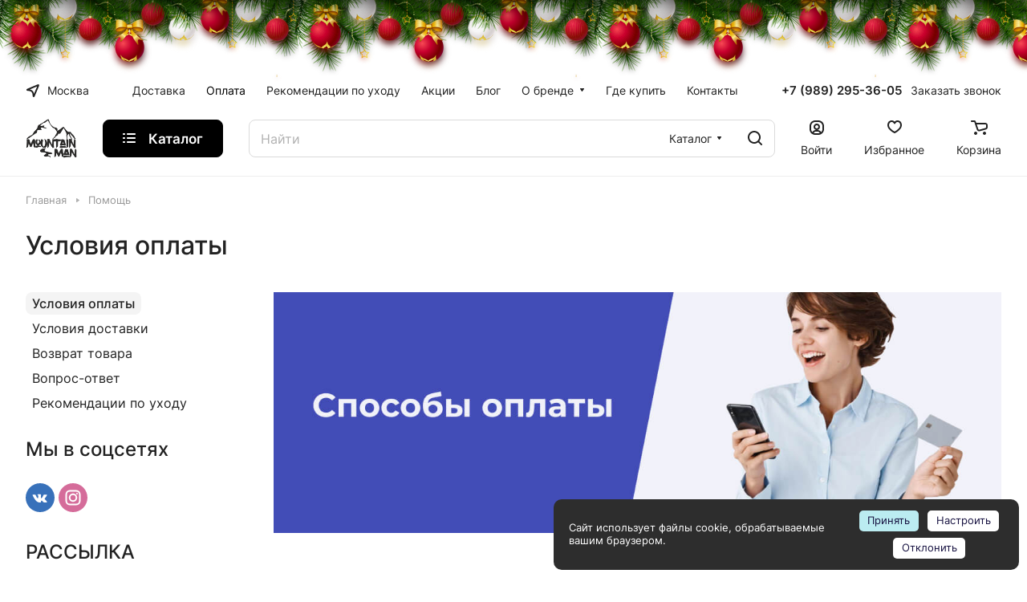

--- FILE ---
content_type: text/html; charset=UTF-8
request_url: https://mountainman.ru/pomosch/oplata/
body_size: 30035
content:
<!DOCTYPE html>
<html xmlns="http://www.w3.org/1999/xhtml" xml:lang="ru" lang="ru" class="  ">
<head>
    <title>Условия оплаты интернет-магазина «Mountain Man»</title>
    <meta name="viewport" content="initial-scale=1.0, width=device-width" />
    <meta name="HandheldFriendly" content="true" />
    <meta name="yes" content="yes" />
    <meta name="apple-mobile-web-app-status-bar-style" content="black" />
    <meta name="SKYPE_TOOLBAR" content="SKYPE_TOOLBAR_PARSER_COMPATIBLE" />
    <meta http-equiv="Content-Type" content="text/html; charset=UTF-8" />
<meta name="keywords" content="Интернет-магазин, заказать, купить" />
<meta name="description" content="Здесь вы можете ознакомиться с условиями оплаты товаров в интернет-магазине «Mountain Man». Мы принимаем оплату банковской картой или наличными при получении заказа по городу Москве." />
<script data-skip-moving="true">(function(w, d) {var v = w.frameCacheVars = {"CACHE_MODE":"HTMLCACHE","storageBlocks":[],"dynamicBlocks":{"options-block":"d41d8cd98f00","header-regionality-block1":"ec65d0d095f5","header-allphones-block1":"bcb7c1675383","header-buffered-logo1":"bb5177c77481","cabinet-link1":"d41d8cd98f00","favorite-link1":"d41d8cd98f00","basket-link1":"d41d8cd98f00","header-buffered-fixed-logo1":"bb5177c77481","cabinet-link2":"d41d8cd98f00","favorite-link2":"d41d8cd98f00","basket-link2":"d41d8cd98f00","header-buffered-mobile-logo1":"bb5177c77481","cabinet-link3":"d41d8cd98f00","favorite-link3":"d41d8cd98f00","basket-link3":"d41d8cd98f00","header-buffered-mobile-logo2":"bb5177c77481","mobilemenu__region1":"d41d8cd98f00","mobilemenu__cabinet1":"d41d8cd98f00","mobilemenu__favorite1":"d41d8cd98f00","mobilemenu__cart1":"d41d8cd98f00","mobilemenu__phone1":"d41d8cd98f00","sender-subscribe":"f31611b9029d","footer-subscribe":"d41d8cd98f00","header-allphones-block2":"bcb7c1675383","address-block1":"f57c9564c516","fpSI38":"d41d8cd98f00","bottom-panel-block":"d41d8cd98f00","awz_cookies_KQiEpu":"7510fd6ed040"},"AUTO_UPDATE":true,"AUTO_UPDATE_TTL":0,"version":2};var inv = false;if (v.AUTO_UPDATE === false){if (v.AUTO_UPDATE_TTL && v.AUTO_UPDATE_TTL > 0){var lm = Date.parse(d.lastModified);if (!isNaN(lm)){var td = new Date().getTime();if ((lm + v.AUTO_UPDATE_TTL * 1000) >= td){w.frameRequestStart = false;w.preventAutoUpdate = true;return;}inv = true;}}else{w.frameRequestStart = false;w.preventAutoUpdate = true;return;}}var r = w.XMLHttpRequest ? new XMLHttpRequest() : (w.ActiveXObject ? new w.ActiveXObject("Microsoft.XMLHTTP") : null);if (!r) { return; }w.frameRequestStart = true;var m = v.CACHE_MODE; var l = w.location; var x = new Date().getTime();var q = "?bxrand=" + x + (l.search.length > 0 ? "&" + l.search.substring(1) : "");var u = l.protocol + "//" + l.host + l.pathname + q;r.open("GET", u, true);r.setRequestHeader("BX-ACTION-TYPE", "get_dynamic");r.setRequestHeader("X-Bitrix-Composite", "get_dynamic");r.setRequestHeader("BX-CACHE-MODE", m);r.setRequestHeader("BX-CACHE-BLOCKS", v.dynamicBlocks ? JSON.stringify(v.dynamicBlocks) : "");if (inv){r.setRequestHeader("BX-INVALIDATE-CACHE", "Y");}try { r.setRequestHeader("BX-REF", d.referrer || "");} catch(e) {}if (m === "APPCACHE"){r.setRequestHeader("BX-APPCACHE-PARAMS", JSON.stringify(v.PARAMS));r.setRequestHeader("BX-APPCACHE-URL", v.PAGE_URL ? v.PAGE_URL : "");}r.onreadystatechange = function() {if (r.readyState != 4) { return; }var a = r.getResponseHeader("BX-RAND");var b = w.BX && w.BX.frameCache ? w.BX.frameCache : false;if (a != x || !((r.status >= 200 && r.status < 300) || r.status === 304 || r.status === 1223 || r.status === 0)){var f = {error:true, reason:a!=x?"bad_rand":"bad_status", url:u, xhr:r, status:r.status};if (w.BX && w.BX.ready && b){BX.ready(function() {setTimeout(function(){BX.onCustomEvent("onFrameDataRequestFail", [f]);}, 0);});}w.frameRequestFail = f;return;}if (b){b.onFrameDataReceived(r.responseText);if (!w.frameUpdateInvoked){b.update(false);}w.frameUpdateInvoked = true;}else{w.frameDataString = r.responseText;}};r.send();var p = w.performance;if (p && p.addEventListener && p.getEntries && p.setResourceTimingBufferSize){var e = 'resourcetimingbufferfull';var h = function() {if (w.BX && w.BX.frameCache && w.BX.frameCache.frameDataInserted){p.removeEventListener(e, h);}else {p.setResourceTimingBufferSize(p.getEntries().length + 50);}};p.addEventListener(e, h);}})(window, document);</script>


<link href="/bitrix/js/ui/design-tokens/dist/ui.design-tokens.min.css?175759193923463"  rel="stylesheet" />
<link href="/bitrix/js/ui/fonts/opensans/ui.font.opensans.min.css?17575919382320"  rel="stylesheet" />
<link href="/bitrix/js/main/popup/dist/main.popup.bundle.min.css?175759194428056"  rel="stylesheet" />
<link href="/bitrix/js/arturgolubev.newyear/style.min.css?17661330194474"  rel="stylesheet" />
<link href="/bitrix/cache/css/s1/aspro-lite/page_95db775845773b66b73cae1219c0b9cf/page_95db775845773b66b73cae1219c0b9cf_v1.css?17684686353652"  rel="stylesheet" />
<link href="/bitrix/cache/css/s1/aspro-lite/default_a740a09d4d780c8baaa7485a1cccc223/default_a740a09d4d780c8baaa7485a1cccc223_v1.css?17684654018832"  rel="stylesheet" />
<link href="/bitrix/cache/css/s1/aspro-lite/default_f6f06d1b2cd35cd590ce6cac2015599f/default_f6f06d1b2cd35cd590ce6cac2015599f_v1.css?17684654012156"  rel="stylesheet" />
<link href="/bitrix/cache/css/s1/aspro-lite/template_ff239304ced38c54f45b042426ab6f53/template_ff239304ced38c54f45b042426ab6f53_v1.css?1768466066263200"  data-template-style="true" rel="stylesheet" />
<script>if(!window.BX)window.BX={};if(!window.BX.message)window.BX.message=function(mess){if(typeof mess==='object'){for(let i in mess) {BX.message[i]=mess[i];} return true;}};</script>
<script>(window.BX||top.BX).message({"JS_CORE_LOADING":"Загрузка...","JS_CORE_NO_DATA":"- Нет данных -","JS_CORE_WINDOW_CLOSE":"Закрыть","JS_CORE_WINDOW_EXPAND":"Развернуть","JS_CORE_WINDOW_NARROW":"Свернуть в окно","JS_CORE_WINDOW_SAVE":"Сохранить","JS_CORE_WINDOW_CANCEL":"Отменить","JS_CORE_WINDOW_CONTINUE":"Продолжить","JS_CORE_H":"ч","JS_CORE_M":"м","JS_CORE_S":"с","JSADM_AI_HIDE_EXTRA":"Скрыть лишние","JSADM_AI_ALL_NOTIF":"Показать все","JSADM_AUTH_REQ":"Требуется авторизация!","JS_CORE_WINDOW_AUTH":"Войти","JS_CORE_IMAGE_FULL":"Полный размер"});</script>

<script src="/bitrix/js/main/core/core.min.js?1757591944229643"></script>

<script>BX.Runtime.registerExtension({"name":"main.core","namespace":"BX","loaded":true});</script>
<script>BX.setJSList(["\/bitrix\/js\/main\/core\/core_ajax.js","\/bitrix\/js\/main\/core\/core_promise.js","\/bitrix\/js\/main\/polyfill\/promise\/js\/promise.js","\/bitrix\/js\/main\/loadext\/loadext.js","\/bitrix\/js\/main\/loadext\/extension.js","\/bitrix\/js\/main\/polyfill\/promise\/js\/promise.js","\/bitrix\/js\/main\/polyfill\/find\/js\/find.js","\/bitrix\/js\/main\/polyfill\/includes\/js\/includes.js","\/bitrix\/js\/main\/polyfill\/matches\/js\/matches.js","\/bitrix\/js\/ui\/polyfill\/closest\/js\/closest.js","\/bitrix\/js\/main\/polyfill\/fill\/main.polyfill.fill.js","\/bitrix\/js\/main\/polyfill\/find\/js\/find.js","\/bitrix\/js\/main\/polyfill\/matches\/js\/matches.js","\/bitrix\/js\/main\/polyfill\/core\/dist\/polyfill.bundle.js","\/bitrix\/js\/main\/core\/core.js","\/bitrix\/js\/main\/polyfill\/intersectionobserver\/js\/intersectionobserver.js","\/bitrix\/js\/main\/lazyload\/dist\/lazyload.bundle.js","\/bitrix\/js\/main\/polyfill\/core\/dist\/polyfill.bundle.js","\/bitrix\/js\/main\/parambag\/dist\/parambag.bundle.js"]);
</script>
<script>BX.Runtime.registerExtension({"name":"ui.dexie","namespace":"BX.DexieExport","loaded":true});</script>
<script>BX.Runtime.registerExtension({"name":"ls","namespace":"window","loaded":true});</script>
<script>BX.Runtime.registerExtension({"name":"fx","namespace":"window","loaded":true});</script>
<script>BX.Runtime.registerExtension({"name":"fc","namespace":"window","loaded":true});</script>
<script>BX.Runtime.registerExtension({"name":"pull.protobuf","namespace":"BX","loaded":true});</script>
<script>BX.Runtime.registerExtension({"name":"rest.client","namespace":"window","loaded":true});</script>
<script>(window.BX||top.BX).message({"pull_server_enabled":"N","pull_config_timestamp":0,"shared_worker_allowed":"Y","pull_guest_mode":"N","pull_guest_user_id":0,"pull_worker_mtime":1757591940});(window.BX||top.BX).message({"PULL_OLD_REVISION":"Для продолжения корректной работы с сайтом необходимо перезагрузить страницу."});</script>
<script>BX.Runtime.registerExtension({"name":"pull.client","namespace":"BX","loaded":true});</script>
<script>BX.Runtime.registerExtension({"name":"pull","namespace":"window","loaded":true});</script>
<script>BX.Runtime.registerExtension({"name":"jquery3","namespace":"window","loaded":true});</script>
<script>BX.Runtime.registerExtension({"name":"aspro_cookie","namespace":"window","loaded":true});</script>
<script>BX.Runtime.registerExtension({"name":"aspro_metrika.goals","namespace":"window","loaded":true});</script>
<script>BX.Runtime.registerExtension({"name":"aspro_logo","namespace":"window","loaded":true});</script>
<script>(window.BX||top.BX).message({"ADD_BASKET_PROPS_TITLE":"Выберите свойства, добавляемые в корзину","ADD_BASKET_PROPS_BUTTON_TITLE":"Выбрать"});</script>
<script>BX.Runtime.registerExtension({"name":"aspro_item_action","namespace":"window","loaded":true});</script>
<script>(window.BX||top.BX).message({"NOTICE_ADDED2CART":"В корзине","NOTICE_CLOSE":"Закрыть","NOTICE_MORE":"и ещё #COUNT# #PRODUCTS#","NOTICE_PRODUCT0":"товаров","NOTICE_PRODUCT1":"товар","NOTICE_PRODUCT2":"товара","NOTICE_ERROR":"Ошибка","NOTICE_REQUEST_ERROR":"Ошибка запроса","NOTICE_AUTHORIZED":"Вы успешно авторизовались","NOTICE_ADDED2COMPARE":"В сравнении","NOTICE_ADDED2FAVORITE":"В избранном","NOTICE_ADDED2SUBSCRIBE":"Вы подписались","NOTICE_REMOVED_FROM_COMPARE":"Удалено из сравнения","NOTICE_REMOVED_FROM_FAVORITE":"Удалено из избранного","NOTICE_REMOVED_FROM_SUBSCRIBE":"Удалено из подписки"});</script>
<script>BX.Runtime.registerExtension({"name":"aspro_notice","namespace":"window","loaded":true});</script>
<script>BX.Runtime.registerExtension({"name":"aspro_scroll_to_top","namespace":"window","loaded":true});</script>
<script>BX.Runtime.registerExtension({"name":"aspro_chip","namespace":"window","loaded":true});</script>
<script>BX.Runtime.registerExtension({"name":"aspro_dropdown_select","namespace":"window","loaded":true});</script>
<script>BX.Runtime.registerExtension({"name":"aspro_regions","namespace":"window","loaded":true});</script>
<script>BX.Runtime.registerExtension({"name":"aspro_ui","namespace":"window","loaded":true});</script>
<script>BX.Runtime.registerExtension({"name":"aspro_menu_aim","namespace":"window","loaded":true});</script>
<script>BX.Runtime.registerExtension({"name":"aspro_menu_many_items","namespace":"window","loaded":true});</script>
<script>(window.BX||top.BX).message({"CT_BST_SEARCH_BUTTON2":"Найти","SEARCH_IN_SITE_FULL":"По всему сайту","SEARCH_IN_SITE":"Везде","SEARCH_IN_CATALOG_FULL":"По каталогу","SEARCH_IN_CATALOG":"Каталог"});</script>
<script>BX.Runtime.registerExtension({"name":"aspro_searchtitle","namespace":"window","loaded":true});</script>
<script>BX.Runtime.registerExtension({"name":"ui.design-tokens","namespace":"window","loaded":true});</script>
<script>BX.Runtime.registerExtension({"name":"ui.fonts.opensans","namespace":"window","loaded":true});</script>
<script>BX.Runtime.registerExtension({"name":"main.popup","namespace":"BX.Main","loaded":true});</script>
<script>BX.Runtime.registerExtension({"name":"popup","namespace":"window","loaded":true});</script>
<script>(window.BX||top.BX).message({"LANGUAGE_ID":"ru","FORMAT_DATE":"DD.MM.YYYY","FORMAT_DATETIME":"DD.MM.YYYY HH:MI:SS","COOKIE_PREFIX":"BITRIX_SM","SERVER_TZ_OFFSET":"10800","UTF_MODE":"Y","SITE_ID":"s1","SITE_DIR":"\/"});</script>


<script src="/bitrix/js/ui/dexie/dist/dexie.bundle.min.js?1757591939102530"></script>
<script src="/bitrix/js/main/core/core_ls.min.js?17575919442683"></script>
<script src="/bitrix/js/main/core/core_fx.min.js?17575919449768"></script>
<script src="/bitrix/js/main/core/core_frame_cache.min.js?175759194410481"></script>
<script src="/bitrix/js/pull/protobuf/protobuf.min.js?175759194076433"></script>
<script src="/bitrix/js/pull/protobuf/model.min.js?175759194014190"></script>
<script src="/bitrix/js/rest/client/rest.client.min.js?17575919409240"></script>
<script src="/bitrix/js/pull/client/pull.client.min.js?175759194049849"></script>
<script src="/bitrix/js/main/jquery/jquery-3.6.0.min.js?175759194489501"></script>
<script src="/bitrix/js/main/ajax.min.js?175759194422194"></script>
<script src="/bitrix/js/main/popup/dist/main.popup.bundle.min.js?175793640767261"></script>
<script src="/bitrix/js/yandex.metrika/script.js?17575919406603"></script>
<script>BX.setCSSList(["\/blocks_art6\/block_banners_art6\/css\/main.css","\/blocks_art6\/block_icons_art6\/css\/main.css","\/bitrix\/templates\/aspro-lite\/css\/fonts\/inter\/css\/inter.min.css","\/bitrix\/templates\/aspro-lite\/css\/lite.bootstrap.css","\/bitrix\/templates\/aspro-lite\/vendor\/css\/ripple.css","\/bitrix\/templates\/aspro-lite\/css\/buttons.css","\/bitrix\/templates\/aspro-lite\/css\/svg.css","\/bitrix\/templates\/aspro-lite\/css\/header.css","\/bitrix\/templates\/aspro-lite\/css\/footer.css","\/bitrix\/templates\/aspro-lite\/css\/mobile-header.css","\/bitrix\/templates\/aspro-lite\/css\/mobile-menu.css","\/bitrix\/templates\/aspro-lite\/css\/header-fixed.css","\/bitrix\/templates\/aspro-lite\/css\/page-title-breadcrumb-pagination.css","\/bitrix\/templates\/aspro-lite\/css\/social-icons.css","\/bitrix\/templates\/aspro-lite\/css\/left-menu.css","\/bitrix\/templates\/aspro-lite\/css\/tabs.css","\/bitrix\/templates\/aspro-lite\/css\/bg-banner.css","\/bitrix\/templates\/aspro-lite\/css\/item-views.css","\/bitrix\/templates\/aspro-lite\/css\/blocks\/countdown.css","\/bitrix\/templates\/aspro-lite\/css\/blocks\/cross.css","\/bitrix\/templates\/aspro-lite\/css\/blocks\/dark-light-theme.css","\/bitrix\/templates\/aspro-lite\/css\/blocks\/flexbox.css","\/bitrix\/templates\/aspro-lite\/css\/blocks\/grid-list.css","\/bitrix\/templates\/aspro-lite\/css\/blocks\/hint.css","\/bitrix\/templates\/aspro-lite\/css\/blocks\/images.css","\/bitrix\/templates\/aspro-lite\/css\/blocks\/line-block.css","\/bitrix\/templates\/aspro-lite\/css\/blocks\/mobile-scrolled.css","\/bitrix\/templates\/aspro-lite\/css\/blocks\/popup.css","\/bitrix\/templates\/aspro-lite\/css\/blocks\/prices.css","\/bitrix\/templates\/aspro-lite\/css\/blocks\/scroller.css","\/bitrix\/templates\/aspro-lite\/css\/blocks\/social-list.css","\/bitrix\/templates\/aspro-lite\/css\/blocks\/sticker.css","\/bitrix\/templates\/aspro-lite\/css\/blocks\/sticky.css","\/bitrix\/templates\/.default\/ajax\/ajax.css","\/bitrix\/templates\/aspro-lite\/css\/item-action.min.css","\/bitrix\/templates\/aspro-lite\/css\/notice.min.css","\/bitrix\/templates\/aspro-lite\/css\/scroll_to_top.min.css","\/bitrix\/templates\/aspro-lite\/components\/bitrix\/menu\/header\/style.css","\/bitrix\/templates\/aspro-lite\/css\/menu_many_items.min.css","\/bitrix\/templates\/aspro-lite\/components\/bitrix\/search.title\/corp\/style.css","\/bitrix\/templates\/aspro-lite\/components\/bitrix\/breadcrumb\/main\/style.css","\/bitrix\/components\/bitrix\/eshop.socnet.links\/templates\/bootstrap_v4\/style.css","\/bitrix\/templates\/aspro-lite\/components\/bitrix\/sender.subscribe\/custom\/style.css","\/bitrix\/templates\/aspro-lite\/components\/bitrix\/menu\/bottom2\/style.css","\/bitrix\/templates\/aspro-lite\/components\/aspro\/developer.lite\/art6\/style.css","\/bitrix\/components\/aspro\/marketing.popup.lite\/templates\/.default\/style.css","\/bitrix\/components\/awz\/cookies.sett\/templates\/.default\/style.css","\/bitrix\/templates\/aspro-lite\/styles.css","\/bitrix\/templates\/aspro-lite\/template_styles.css","\/bitrix\/templates\/aspro-lite\/css\/form.css","\/bitrix\/templates\/aspro-lite\/css\/colored.css","\/bitrix\/templates\/aspro-lite\/css\/responsive.css","\/bitrix\/templates\/aspro-lite\/css\/custom.css","\/bitrix\/templates\/aspro-lite\/css\/chip.min.css","\/bitrix\/templates\/aspro-lite\/css\/dropdown-select.min.css","\/bitrix\/templates\/aspro-lite\/css\/regions.min.css","\/bitrix\/templates\/aspro-lite\/css\/bottom-icons-panel.css"]);</script>
<script data-skip-moving='true'>window['asproRecaptcha'] = {params: {'recaptchaColor':'','recaptchaLogoShow':'','recaptchaSize':'','recaptchaBadge':'','recaptchaLang':'ru'},key: '6LeXPCArAAAAACSAmF3jaEHCuLdHWjykL5CKrVt7',ver: '3'};</script>
<script data-skip-moving='true'>!function(c,t,n,p){function s(e){var a=t.getElementById(e);if(a&&!(a.className.indexOf("g-recaptcha")<0)&&c.grecaptcha)if("3"==c[p].ver)a.innerHTML='<textarea class="g-recaptcha-response" style="display:none;resize:0;" name="g-recaptcha-response"></textarea>',grecaptcha.ready(function(){grecaptcha.execute(c[p].key,{action:"maxscore"}).then(function(e){a.innerHTML='<textarea class="g-recaptcha-response" style="display:none;resize:0;" name="g-recaptcha-response">'+e+"</textarea>"})});else{if(a.children.length)return;var r=grecaptcha.render(e,{sitekey:c[p].key+"",theme:c[p].params.recaptchaColor+"",size:c[p].params.recaptchaSize+"",callback:"onCaptchaVerify"+c[p].params.recaptchaSize,badge:c[p].params.recaptchaBadge});$(a).attr("data-widgetid",r)}}c.onLoadRenderRecaptcha=function(){var e=[];for(var a in c[n].args)if(c[n].args.hasOwnProperty(a)){var r=c[n].args[a][0];-1==e.indexOf(r)&&(e.push(r),s(r))}c[n]=function(e){s(e)}},c[n]=c[n]||function(){var e,a,r;c[n].args=c[n].args||[],c[n].args.push(arguments),a="recaptchaApiLoader",(e=t).getElementById(a)||((r=e.createElement("script")).id=a,r.src="//www.google.com/recaptcha/api.js?hl="+c[p].params.recaptchaLang+"&onload=onLoadRenderRecaptcha&render="+("3"==c[p].ver?c[p].key:"explicit"),e.head.appendChild(r))}}(window,document,"renderRecaptchaById","asproRecaptcha");</script>
<script data-skip-moving='true'>!function(){function d(a){for(var e=a;e;)if("form"===(e=e.parentNode).nodeName.toLowerCase())return e;return null}function i(a){var e=[],t=null,n=!1;void 0!==a&&(n=null!==a),t=n?a.getElementsByTagName("input"):document.getElementsByName("captcha_word");for(var r=0;r<t.length;r++)"captcha_word"===t[r].name&&e.push(t[r]);return e}function l(a){for(var e=[],t=a.getElementsByTagName("img"),n=0;n<t.length;n++)!/\/bitrix\/tools\/captcha.php\?(captcha_code|captcha_sid)=[^>]*?/i.test(t[n].src)&&"captcha"!==t[n].id||e.push(t[n]);return e}function h(a){var e="recaptcha-dynamic-"+(new Date).getTime();if(null!==document.getElementById(e)){for(var t=null;t=Math.floor(65535*Math.random()),null!==document.getElementById(e+t););e+=t}var n=document.createElement("div");n.id=e,n.className="g-recaptcha",n.attributes["data-sitekey"]=window.asproRecaptcha.key,a.parentNode&&(a.parentNode.className+=" recaptcha_text",a.parentNode.replaceChild(n,a)),"3"==window.asproRecaptcha.ver&&(a.closest(".captcha-row").style.display="none"),renderRecaptchaById(e)}function a(){for(var a,e,t,n,r=function(){var a=i(null);if(0===a.length)return[];for(var e=[],t=0;t<a.length;t++){var n=d(a[t]);null!==n&&e.push(n)}return e}(),c=0;c<r.length;c++){var o=r[c],p=i(o);if(0!==p.length){var s=l(o);if(0!==s.length){for(a=0;a<p.length;a++)h(p[a]);for(a=0;a<s.length;a++)t=s[a],n="[data-uri]",t.attributes.src=n,t.style.display="none","src"in t&&(t.parentNode&&-1===t.parentNode.className.indexOf("recaptcha_tmp_img")&&(t.parentNode.className+=" recaptcha_tmp_img"),t.src=n);e=o,"function"==typeof $&&$(e).find(".captcha-row label > span").length&&$(e).find(".captcha-row label > span").html(BX.message("RECAPTCHA_TEXT")+' <span class="star">*</span>')}}}}document.addEventListener?document.addEventListener("DOMNodeInserted",function(){try{return(function(){if("undefined"!=typeof renderRecaptchaById)for(var a=document.getElementsByClassName("g-recaptcha"),e=0;e<a.length;e++){var t=a[e];if(0===t.innerHTML.length){var n=t.id;if("string"==typeof n&&0!==n.length){if("3"==window.asproRecaptcha.ver)t.closest(".captcha-row").style.display="none";else if("function"==typeof $){var r=$(t).closest(".captcha-row");r.length&&(r.addClass(window.asproRecaptcha.params.recaptchaSize+" logo_captcha_"+window.asproRecaptcha.params.recaptchaLogoShow+" "+window.asproRecaptcha.params.recaptchaBadge),r.find(".captcha_image").addClass("recaptcha_tmp_img"),r.find(".captcha_input").addClass("recaptcha_text"),"invisible"!==window.asproRecaptcha.params.recaptchaSize&&(r.find("input.recaptcha").length||$('<input type="text" class="recaptcha" value="" />').appendTo(r)))}renderRecaptchaById(n)}}}}(),window.renderRecaptchaById&&window.asproRecaptcha&&window.asproRecaptcha.key)?(a(),!0):(console.error("Bad captcha keys or module error"),!0)}catch(a){return console.error(a),!0}},!1):console.warn("Your browser does not support dynamic ReCaptcha replacement")}();</script>
<script>
					(function () {
						"use strict";

						var counter = function ()
						{
							var cookie = (function (name) {
								var parts = ("; " + document.cookie).split("; " + name + "=");
								if (parts.length == 2) {
									try {return JSON.parse(decodeURIComponent(parts.pop().split(";").shift()));}
									catch (e) {}
								}
							})("BITRIX_CONVERSION_CONTEXT_s1");

							if (cookie && cookie.EXPIRE >= BX.message("SERVER_TIME"))
								return;

							var request = new XMLHttpRequest();
							request.open("POST", "/bitrix/tools/conversion/ajax_counter.php", true);
							request.setRequestHeader("Content-type", "application/x-www-form-urlencoded");
							request.send(
								"SITE_ID="+encodeURIComponent("s1")+
								"&sessid="+encodeURIComponent(BX.bitrix_sessid())+
								"&HTTP_REFERER="+encodeURIComponent(document.referrer)
							);
						};

						if (window.frameRequestStart === true)
							BX.addCustomEvent("onFrameDataReceived", counter);
						else
							BX.ready(counter);
					})();
				</script>
        <script>
            window.counters = ["92931661"];
        </script>
        
<script>BX.message({'JS_REQUIRED':'Заполните это поле!','JS_FORMAT':'Неверный формат!','JS_FILE_EXT':'Недопустимое расширение файла!','JS_PASSWORD_COPY':'Пароли не совпадают!','JS_PASSWORD_LENGTH':'Минимум 6 символов!','JS_ERROR':'Неверно заполнено поле!','JS_FILE_SIZE':'Максимальный размер 5мб!','JS_FILE_BUTTON_NAME':'Выберите файл','JS_FILE_DEFAULT':'Файл не найден','JS_DATE':'Некорректная дата!','JS_DATETIME':'Некорректная дата/время!','JS_REQUIRED_LICENSES':'Согласитесь с условиями','S_CALLBACK':'Заказать звонок','S_QUESTION':'Задать вопрос','S_ASK_QUESTION':'Задать вопрос','S_FEEDBACK':'Оставить отзыв','ERROR_INCLUDE_MODULE_DIGITAL_TITLE':'Ошибка подключения модуля &laquo;Аспро: ЛайтШоп&raquo;','ERROR_INCLUDE_MODULE_DIGITAL_TEXT':'Ошибка подключения модуля &laquo;Аспро: ЛайтШоп&raquo;.<br />Пожалуйста установите модуль и повторите попытку','S_SERVICES':'Наши услуги','S_SERVICES_SHORT':'Услуги','S_TO_ALL_SERVICES':'Все услуги','S_CATALOG':'Каталог товаров','S_CATALOG_SHORT':'Каталог','S_TO_ALL_CATALOG':'Весь каталог','S_CATALOG_FAVORITES':'Наши товары','S_CATALOG_FAVORITES_SHORT':'Товары','S_NEWS':'Новости','S_TO_ALL_NEWS':'Все новости','S_COMPANY':'О компании','S_OTHER':'Прочее','S_CONTENT':'Контент','T_JS_ARTICLE':'Артикул: ','T_JS_NAME':'Наименование: ','T_JS_PRICE':'Цена: ','T_JS_QUANTITY':'Количество: ','T_JS_SUMM':'Сумма: ','FANCY_CLOSE':'Закрыть','FANCY_NEXT':'Вперед','FANCY_PREV':'Назад','CUSTOM_COLOR_CHOOSE':'Выбрать','CUSTOM_COLOR_CANCEL':'Отмена','S_MOBILE_MENU':'Меню','DIGITAL_T_MENU_BACK':'Назад','DIGITAL_T_MENU_CALLBACK':'Обратная связь','DIGITAL_T_MENU_CONTACTS_TITLE':'Будьте на связи','TITLE_BASKET':'В корзине товаров на #SUMM#','BASKET_SUMM':'#SUMM#','EMPTY_BASKET':'Корзина пуста','TITLE_BASKET_EMPTY':'Корзина пуста','BASKET':'Корзина','SEARCH_TITLE':'Поиск','SOCIAL_TITLE':'Оставайтесь на связи','LOGIN':'Войти','MY_CABINET':'Кабинет','SUBSCRIBE_TITLE':'Будьте всегда в курсе','HEADER_SCHEDULE':'Время работы','SEO_TEXT':'SEO описание','COMPANY_IMG':'Картинка компании','COMPANY_TEXT':'Описание компании','JS_RECAPTCHA_ERROR':'Пройдите проверку','JS_PROCESSING_ERROR':'Согласитесь с условиями!','CONFIG_SAVE_SUCCESS':'Настройки сохранены','CONFIG_SAVE_FAIL':'Ошибка сохранения настроек','CLEAR_FILE':'Отменить','ALL_SECTIONS_PROJECT':'Все проекты','RELOAD_PAGE':'Обновить страницу','REFRESH':'Поменять картинку','RECAPTCHA_TEXT':'Подтвердите, что вы не робот','SHOW':'Еще','HIDE':'Скрыть','FILTER_EXPAND_VALUES':'Показать все','FILTER_HIDE_VALUES':'Свернуть','COUNTDOWN_SEC':'сек','COUNTDOWN_MIN':'мин','COUNTDOWN_HOUR':'час','COUNTDOWN_DAY0':'дн','COUNTDOWN_DAY1':'дн','COUNTDOWN_DAY2':'дн','COUNTDOWN_WEAK0':'Недель','COUNTDOWN_WEAK1':'Неделя','COUNTDOWN_WEAK2':'Недели','COUNTDOWN_MONTH0':'Месяцев','COUNTDOWN_MONTH1':'Месяц','COUNTDOWN_MONTH2':'Месяца','COUNTDOWN_YEAR0':'Лет','COUNTDOWN_YEAR1':'Год','COUNTDOWN_YEAR2':'Года','COUNTDOWN_COMPACT_SEC':'с','COUNTDOWN_COMPACT_MIN':'м','COUNTDOWN_COMPACT_HOUR':'ч','COUNTDOWN_COMPACT_DAY':'д','COUNTDOWN_COMPACT_WEAK':'н','COUNTDOWN_COMPACT_MONTH':'м','COUNTDOWN_COMPACT_YEAR0':'л','COUNTDOWN_COMPACT_YEAR1':'г','BASKET_PRINT_BUTTON':'Распечатать','BASKET_CLEAR_ALL_BUTTON':'Очистить','BASKET_QUICK_ORDER_BUTTON':'Быстрый заказ','BASKET_CONTINUE_BUTTON':'Продолжить покупки','BASKET_ORDER_BUTTON':'Оформить заказ','SHARE_BUTTON':'Поделиться','BASKET_CHANGE_TITLE':'Ваш заказ','BASKET_CHANGE_LINK':'Изменить','MORE_INFO_SKU':'Купить','ITEM_ECONOMY':'Экономия','ITEM_ARTICLE':'Артикул: ','JS_FORMAT_ORDER':'имеет неверный формат','JS_BASKET_COUNT_TITLE':'В корзине товаров на SUMM','POPUP_VIDEO':'Видео','POPUP_GIFT_TEXT':'Нашли что-то особенное? Намекните другу о подарке!','ORDER_FIO_LABEL':'Ф.И.О.','ORDER_PHONE_LABEL':'Телефон','ORDER_REGISTER_BUTTON':'Регистрация','PRICES_TYPE':'Варианты цен','FILTER_HELPER_VALUES':' знач.','SHOW_MORE_SCU_MAIN':'Еще #COUNT#','SHOW_MORE_SCU_1':'предложение','SHOW_MORE_SCU_2':'предложения','SHOW_MORE_SCU_3':'предложений','PARENT_ITEM_NOT_FOUND':'Не найден основной товар для услуги в корзине. Обновите страницу и попробуйте снова.','S_FAVORITE':'Избранное','S_COMPARE':'Сравнение'})</script>
<style>html {--border-radius:8px;--theme-base-color:#000000;--theme-base-opacity-color:#0000001a;--theme-more-color:#000000;--theme-outer-border-radius:8px;--theme-text-transform:none;--theme-letter-spacing:normal;--theme-button-font-size:0%;--theme-button-padding-2px:0%;--theme-button-padding-1px:0%;--theme-more-color-hue:0;--theme-more-color-saturation:0%;--theme-more-color-lightness:0%;--theme-base-color-hue:0;--theme-base-color-saturation:0%;--theme-base-color-lightness:0%;--theme-lightness-hover-diff:6%;}</style>
<style>html {font-size:16px;--theme-font-family:Inter;--theme-font-title-family:var(--theme-font-family);--theme-font-title-weight:500;}</style>
<style>html {--theme-page-width: 1500px;--theme-page-width-padding: 32px}</style>

			<script data-skip-moving="true" src="/bitrix/js/main/jquery/jquery-3.6.0.min.js"></script>
			<script data-skip-moving="true" src="/bitrix/templates/aspro-lite/js/speed.min.js?=1757592031"></script>
		
<link href="/bitrix/templates/aspro-lite/css/print.min.css?175759203212929" data-template-style="true" rel="stylesheet" media="print">
<script>window.lazySizesConfig = window.lazySizesConfig || {};lazySizesConfig.loadMode = 1;lazySizesConfig.expand = 200;lazySizesConfig.expFactor = 1;lazySizesConfig.hFac = 0.1;window.lazySizesConfig.loadHidden = false;</script>
<script src="/bitrix/templates/aspro-lite/vendor/lazysizes.min.js" data-skip-moving="true" defer=""></script>
<script src="/bitrix/templates/aspro-lite/vendor/ls.unveilhooks.min.js" data-skip-moving="true" defer=""></script>
<link rel="shortcut icon" href="/favicon.png" type="image/png" />
<link rel="apple-touch-icon" sizes="180x180" href="/include/apple-touch-icon.png" />
<meta property="og:title" content="Условия оплаты интернет-магазина «Mountain Man»" />
<meta property="og:type" content="website" />
<meta property="og:image" content="https://mountainman.ru/upload/CLite/5a8/smdac0zt288weze0kixs45o2ilhfcalk.png" />
<link rel="image_src" href="https://mountainman.ru/upload/CLite/5a8/smdac0zt288weze0kixs45o2ilhfcalk.png"  />
<meta property="og:url" content="https://mountainman.ru/pomosch/oplata/" />
<meta property="og:description" content="Здесь вы можете ознакомиться с условиями оплаты товаров в интернет-магазине «Mountain Man». Мы принимаем оплату банковской картой или наличными при получении заказа по городу Москве." />
<script>var ny_snow_audio_lock = 0;</script>
<script src="/bitrix/js/arturgolubev.newyear/newyear.min.js?v=1766133019" defer></script>
<script>window[window.dataLayerName] = window[window.dataLayerName] || [];</script>



<script src="/bitrix/templates/aspro-lite/js/observer.min.js?17575920323650"></script>
<script src="/bitrix/templates/aspro-lite/js/lite.bootstrap.min.js?175759203213619"></script>
<script src="/bitrix/templates/aspro-lite/vendor/jquery.cookie.min.js?17575920331613"></script>
<script src="/bitrix/templates/aspro-lite/vendor/jquery.validate.min.js?175759203322254"></script>
<script src="/bitrix/templates/aspro-lite/vendor/js/ripple.min.js?17575920331624"></script>
<script src="/bitrix/templates/aspro-lite/js/detectmobilebrowser.js?17575920322203"></script>
<script src="/bitrix/templates/aspro-lite/js/matchMedia.min.js?1757592032931"></script>
<script src="/bitrix/templates/aspro-lite/js/jquery.actual.min.js?17575920321239"></script>
<script src="/bitrix/templates/aspro-lite/js/jquery-ui.min.js?175759203132162"></script>
<script src="/bitrix/templates/aspro-lite/js/jquery.plugin.min.js?17575920313356"></script>
<script src="/bitrix/templates/aspro-lite/js/jqModal.js?175759203211178"></script>
<script src="/bitrix/templates/aspro-lite/js/jquery.countdown.min.js?175759203221419"></script>
<script src="/bitrix/templates/aspro-lite/js/jquery.countdown-ru.min.js?17575920321487"></script>
<script src="/bitrix/templates/aspro-lite/js/scrollTabs.min.js?175759203210414"></script>
<script src="/bitrix/templates/aspro-lite/js/blocks/controls.min.js?17575920322903"></script>
<script src="/bitrix/templates/aspro-lite/js/blocks/dropdown-product.min.js?1757592032962"></script>
<script src="/bitrix/templates/aspro-lite/js/blocks/hint.min.js?1757592032515"></script>
<script src="/bitrix/templates/aspro-lite/js/blocks/tabs-history.min.js?17575920321118"></script>
<script src="/bitrix/templates/aspro-lite/js/general.js?1757592032180087"></script>
<script src="/bitrix/templates/aspro-lite/js/custom.js?17575920321562"></script>
<script src="/bitrix/templates/aspro-lite/js/metrika.goals.min.js?17575920317001"></script>
<script src="/bitrix/templates/aspro-lite/js/logo.min.js?17575920323294"></script>
<script src="/bitrix/templates/aspro-lite/js/item-action.min.js?175759203221896"></script>
<script src="/bitrix/templates/aspro-lite/js/notice.min.js?175759203217378"></script>
<script src="/bitrix/templates/aspro-lite/js/scroll_to_top.min.js?17575920322367"></script>
<script src="/bitrix/templates/aspro-lite/components/bitrix/menu/header/script.min.js?17575920333270"></script>
<script src="/bitrix/templates/aspro-lite/vendor/js/jquery.menu-aim.min.js?17575920332884"></script>
<script src="/bitrix/templates/aspro-lite/js/menu_many_items.min.js?17575920321285"></script>
<script src="/bitrix/components/bitrix/search.title/script.min.js?17575920506543"></script>
<script src="/bitrix/templates/aspro-lite/components/bitrix/search.title/corp/script.min.js?17575920338336"></script>
<script src="/bitrix/templates/aspro-lite/js/searchtitle.min.js?17575920321414"></script>
<script src="/bitrix/templates/aspro-lite/components/bitrix/menu/left/script.min.js?1757592033947"></script>
<script src="/bitrix/templates/aspro-lite/components/bitrix/menu/bottom2/script.min.js?1757592033319"></script>
<script src="/bitrix/templates/aspro-lite/components/aspro/developer.lite/art6/script.min.js?17575920332483"></script>
<script src="/bitrix/components/aspro/marketing.popup.lite/templates/.default/script.min.js?1757592053947"></script>
<script src="/bitrix/components/awz/cookies.sett/templates/.default/script.js?17575920367109"></script>
<script src="/bitrix/templates/aspro-lite/js/jquery.inputmask.bundle.min.js?175759203270933"></script>
<script src="/bitrix/components/aspro/regionality.list.lite/templates/popup_regions_small/script.min.js?17575920531085"></script>
<script src="/bitrix/templates/aspro-lite/js/phones.min.js?1757592032712"></script>
<script src="/bitrix/templates/aspro-lite/components/bitrix/subscribe.edit/footer_compact/script.min.js?1757592033134"></script>

        <style>html {--header-height:130px;}</style><link rel="apple-touch-icon" sizes="76x76" href="/favicon/apple-touch-icon.png">
<link rel="icon" type="image/png" sizes="32x32" href="/favicon/favicon-32x32.png">
<link rel="icon" type="image/png" sizes="16x16" href="/favicon/favicon-16x16.png">
<link rel="mask-icon" href="/favicon/safari-pinned-tab.svg" color="#5bbad5">
<link rel="shortcut icon" href="/favicon/favicon.ico">
<meta name="apple-mobile-web-app-title" content="mountainman.ru">
<meta name="application-name" content="mountainman.ru">
<meta name="msapplication-TileColor" content="#da532c">
<meta name="msapplication-config" content="/favicon/browserconfig.xml">
<meta name="theme-color" content="#ffffff">
<link rel="icon" type="image/svg+xml" href="/favicon/favicon.svg">
<link rel="icon" type="image/png" href="/favicon/favicon.png">
<link rel="icon" type="image/png" href="/favicon/favicon-96x96.png" sizes="96x96" />
<link rel="icon" type="image/png" href="/favicon/web-app-manifest-192x192.png" sizes="192x192" />
<link rel="icon" type="image/png" href="/favicon/web-app-manifest-512x512.png" sizes="512x512" />
<meta name="apple-mobile-web-app-title" content="mountainman.ru" />



<script>
var digiScript = document.createElement('script');
digiScript.src = '//aq.dolyame.ru/7985/client.js'; //
digiScript.defer = true;
digiScript.async = true;
document.head.appendChild(digiScript);
</script>


<!-- Yandex.Metrika counter -->
<script>
    (function(m,e,t,r,i,k,a){
        m[i]=m[i]||function(){(m[i].a=m[i].a||[]).push(arguments)};
        m[i].l=1*new Date();
        for (var j = 0; j < document.scripts.length; j++) {if (document.scripts[j].src === r) { return; }}
        k=e.createElement(t),a=e.getElementsByTagName(t)[0],k.async=1,k.src=r,a.parentNode.insertBefore(k,a)
    })(window, document,'script','https://mc.yandex.ru/metrika/tag.js', 'ym');

    ym(92931661, 'init', {webvisor:true, clickmap:true, ecommerce:"dataLayer", accurateTrackBounce:true, trackLinks:true});
</script>
<noscript><div><img class="lazyload "  src="[data-uri]" data-src="https://mc.yandex.ru/watch/92931661" style="position:absolute; left:-9999px;" alt="" /></div></noscript>
<!-- /Yandex.Metrika counter -->



</head>
<body class=" site_s1   side_left region_confirm_normal header_fill_ fixed_y mfixed_y mfixed_view_always title_position_left mmenu_leftside mheader-v1 footer-v2 fill_bg_ header-v3 title-v1 bottom-icons-panel_y with_order with_cabinet with_phones theme-light" id="main" data-site="/"><div class="b-page_newyear"><div class="b-page__content"><i class="b-head-decor"><i class="b-head-decor__inner b-head-decor__inner_n1"> <div class="b-ball b-ball_n1 b-ball_bounce" data-note="0"><div class="b-ball__right"></div><div class="b-ball__i"></div></div><div class="b-ball b-ball_n2 b-ball_bounce" data-note="1"><div class="b-ball__right"></div><div class="b-ball__i"></div></div><div class="b-ball b-ball_n3 b-ball_bounce" data-note="2"><div class="b-ball__right"></div><div class="b-ball__i"></div></div><div class="b-ball b-ball_n4 b-ball_bounce" data-note="3"><div class="b-ball__right"></div><div class="b-ball__i"></div></div><div class="b-ball b-ball_n5 b-ball_bounce" data-note="4"><div class="b-ball__right"></div><div class="b-ball__i"></div></div><div class="b-ball b-ball_n6 b-ball_bounce" data-note="5"><div class="b-ball__right"></div><div class="b-ball__i"></div></div><div class="b-ball b-ball_n7 b-ball_bounce" data-note="6"><div class="b-ball__right"></div><div class="b-ball__i"></div></div><div class="b-ball b-ball_n8 b-ball_bounce" data-note="7"><div class="b-ball__right"></div><div class="b-ball__i"></div></div><div class="b-ball b-ball_n9 b-ball_bounce" data-note="8"><div class="b-ball__right"></div><div class="b-ball__i"></div></div><div class="b-ball b-ball_i1"><div class="b-ball__right"></div><div class="b-ball__i"></div></div><div class="b-ball b-ball_i2"><div class="b-ball__right"></div><div class="b-ball__i"></div></div><div class="b-ball b-ball_i3"><div class="b-ball__right"></div><div class="b-ball__i"></div></div><div class="b-ball b-ball_i4"><div class="b-ball__right"></div><div class="b-ball__i"></div></div><div class="b-ball b-ball_i5"><div class="b-ball__right"></div><div class="b-ball__i"></div></div><div class="b-ball b-ball_i6"><div class="b-ball__right"></div><div class="b-ball__i"></div></div></i><i class="b-head-decor__inner b-head-decor__inner_n2"> <div class="b-ball b-ball_n1 b-ball_bounce" data-note="9"><div class="b-ball__right"></div><div class="b-ball__i"></div></div><div class="b-ball b-ball_n2 b-ball_bounce" data-note="10"><div class="b-ball__right"></div><div class="b-ball__i"></div></div><div class="b-ball b-ball_n3 b-ball_bounce" data-note="11"><div class="b-ball__right"></div><div class="b-ball__i"></div></div><div class="b-ball b-ball_n4 b-ball_bounce" data-note="12"><div class="b-ball__right"></div><div class="b-ball__i"></div></div><div class="b-ball b-ball_n5 b-ball_bounce" data-note="13"><div class="b-ball__right"></div><div class="b-ball__i"></div></div><div class="b-ball b-ball_n6 b-ball_bounce" data-note="14"><div class="b-ball__right"></div><div class="b-ball__i"></div></div><div class="b-ball b-ball_n7 b-ball_bounce" data-note="15"><div class="b-ball__right"></div><div class="b-ball__i"></div></div><div class="b-ball b-ball_n8 b-ball_bounce" data-note="16"><div class="b-ball__right"></div><div class="b-ball__i"></div></div><div class="b-ball b-ball_n9 b-ball_bounce" data-note="17"><div class="b-ball__right"></div><div class="b-ball__i"></div></div><div class="b-ball b-ball_i1"><div class="b-ball__right"></div><div class="b-ball__i"></div></div><div class="b-ball b-ball_i2"><div class="b-ball__right"></div><div class="b-ball__i"></div></div><div class="b-ball b-ball_i3"><div class="b-ball__right"></div><div class="b-ball__i"></div></div><div class="b-ball b-ball_i4"><div class="b-ball__right"></div><div class="b-ball__i"></div></div><div class="b-ball b-ball_i5"><div class="b-ball__right"></div><div class="b-ball__i"></div></div><div class="b-ball b-ball_i6"><div class="b-ball__right"></div><div class="b-ball__i"></div></div></i><i class="b-head-decor__inner b-head-decor__inner_n3"> <div class="b-ball b-ball_n1 b-ball_bounce" data-note="18"><div class="b-ball__right"></div><div class="b-ball__i"></div></div><div class="b-ball b-ball_n2 b-ball_bounce" data-note="19"><div class="b-ball__right"></div><div class="b-ball__i"></div></div><div class="b-ball b-ball_n3 b-ball_bounce" data-note="20"><div class="b-ball__right"></div><div class="b-ball__i"></div></div><div class="b-ball b-ball_n4 b-ball_bounce" data-note="21"><div class="b-ball__right"></div><div class="b-ball__i"></div></div><div class="b-ball b-ball_n5 b-ball_bounce" data-note="22"><div class="b-ball__right"></div><div class="b-ball__i"></div></div><div class="b-ball b-ball_n6 b-ball_bounce" data-note="23"><div class="b-ball__right"></div><div class="b-ball__i"></div></div><div class="b-ball b-ball_n7 b-ball_bounce" data-note="24"><div class="b-ball__right"></div><div class="b-ball__i"></div></div><div class="b-ball b-ball_n8 b-ball_bounce" data-note="25"><div class="b-ball__right"></div><div class="b-ball__i"></div></div><div class="b-ball b-ball_n9 b-ball_bounce" data-note="26"><div class="b-ball__right"></div><div class="b-ball__i"></div></div><div class="b-ball b-ball_i1"><div class="b-ball__right"></div><div class="b-ball__i"></div></div><div class="b-ball b-ball_i2"><div class="b-ball__right"></div><div class="b-ball__i"></div></div><div class="b-ball b-ball_i3"><div class="b-ball__right"></div><div class="b-ball__i"></div></div><div class="b-ball b-ball_i4"><div class="b-ball__right"></div><div class="b-ball__i"></div></div><div class="b-ball b-ball_i5"><div class="b-ball__right"></div><div class="b-ball__i"></div></div><div class="b-ball b-ball_i6"><div class="b-ball__right"></div><div class="b-ball__i"></div></div></i><i class="b-head-decor__inner b-head-decor__inner_n4"> <div class="b-ball b-ball_n1 b-ball_bounce" data-note="27"><div class="b-ball__right"></div><div class="b-ball__i"></div></div><div class="b-ball b-ball_n2 b-ball_bounce" data-note="28"><div class="b-ball__right"></div><div class="b-ball__i"></div></div><div class="b-ball b-ball_n3 b-ball_bounce" data-note="29"><div class="b-ball__right"></div><div class="b-ball__i"></div></div><div class="b-ball b-ball_n4 b-ball_bounce" data-note="30"><div class="b-ball__right"></div><div class="b-ball__i"></div></div><div class="b-ball b-ball_n5 b-ball_bounce" data-note="31"><div class="b-ball__right"></div><div class="b-ball__i"></div></div><div class="b-ball b-ball_n6 b-ball_bounce" data-note="32"><div class="b-ball__right"></div><div class="b-ball__i"></div></div><div class="b-ball b-ball_n7 b-ball_bounce" data-note="33"><div class="b-ball__right"></div><div class="b-ball__i"></div></div><div class="b-ball b-ball_n8 b-ball_bounce" data-note="34"><div class="b-ball__right"></div><div class="b-ball__i"></div></div><div class="b-ball b-ball_n9 b-ball_bounce" data-note="35"><div class="b-ball__right"></div><div class="b-ball__i"></div></div><div class="b-ball b-ball_i1"><div class="b-ball__right"></div><div class="b-ball__i"></div></div><div class="b-ball b-ball_i2"><div class="b-ball__right"></div><div class="b-ball__i"></div></div><div class="b-ball b-ball_i3"><div class="b-ball__right"></div><div class="b-ball__i"></div></div><div class="b-ball b-ball_i4"><div class="b-ball__right"></div><div class="b-ball__i"></div></div><div class="b-ball b-ball_i5"><div class="b-ball__right"></div><div class="b-ball__i"></div></div><div class="b-ball b-ball_i6"><div class="b-ball__right"></div><div class="b-ball__i"></div></div></i><i class="b-head-decor__inner b-head-decor__inner_n5"> <div class="b-ball b-ball_n1 b-ball_bounce" data-note="0"><div class="b-ball__right"></div><div class="b-ball__i"></div></div><div class="b-ball b-ball_n2 b-ball_bounce" data-note="1"><div class="b-ball__right"></div><div class="b-ball__i"></div></div><div class="b-ball b-ball_n3 b-ball_bounce" data-note="2"><div class="b-ball__right"></div><div class="b-ball__i"></div></div><div class="b-ball b-ball_n4 b-ball_bounce" data-note="3"><div class="b-ball__right"></div><div class="b-ball__i"></div></div><div class="b-ball b-ball_n5 b-ball_bounce" data-note="4"><div class="b-ball__right"></div><div class="b-ball__i"></div></div><div class="b-ball b-ball_n6 b-ball_bounce" data-note="5"><div class="b-ball__right"></div><div class="b-ball__i"></div></div><div class="b-ball b-ball_n7 b-ball_bounce" data-note="6"><div class="b-ball__right"></div><div class="b-ball__i"></div></div><div class="b-ball b-ball_n8 b-ball_bounce" data-note="7"><div class="b-ball__right"></div><div class="b-ball__i"></div></div><div class="b-ball b-ball_n9 b-ball_bounce" data-note="8"><div class="b-ball__right"></div><div class="b-ball__i"></div></div><div class="b-ball b-ball_i1"><div class="b-ball__right"></div><div class="b-ball__i"></div></div><div class="b-ball b-ball_i2"><div class="b-ball__right"></div><div class="b-ball__i"></div></div><div class="b-ball b-ball_i3"><div class="b-ball__right"></div><div class="b-ball__i"></div></div><div class="b-ball b-ball_i4"><div class="b-ball__right"></div><div class="b-ball__i"></div></div><div class="b-ball b-ball_i5"><div class="b-ball__right"></div><div class="b-ball__i"></div></div><div class="b-ball b-ball_i6"><div class="b-ball__right"></div><div class="b-ball__i"></div></div></i><i class="b-head-decor__inner b-head-decor__inner_n6"> <div class="b-ball b-ball_n1 b-ball_bounce" data-note="9"><div class="b-ball__right"></div><div class="b-ball__i"></div></div><div class="b-ball b-ball_n2 b-ball_bounce" data-note="10"><div class="b-ball__right"></div><div class="b-ball__i"></div></div><div class="b-ball b-ball_n3 b-ball_bounce" data-note="11"><div class="b-ball__right"></div><div class="b-ball__i"></div></div><div class="b-ball b-ball_n4 b-ball_bounce" data-note="12"><div class="b-ball__right"></div><div class="b-ball__i"></div></div><div class="b-ball b-ball_n5 b-ball_bounce" data-note="13"><div class="b-ball__right"></div><div class="b-ball__i"></div></div><div class="b-ball b-ball_n6 b-ball_bounce" data-note="14"><div class="b-ball__right"></div><div class="b-ball__i"></div></div><div class="b-ball b-ball_n7 b-ball_bounce" data-note="15"><div class="b-ball__right"></div><div class="b-ball__i"></div></div><div class="b-ball b-ball_n8 b-ball_bounce" data-note="16"><div class="b-ball__right"></div><div class="b-ball__i"></div></div><div class="b-ball b-ball_n9 b-ball_bounce" data-note="17"><div class="b-ball__right"></div><div class="b-ball__i"></div></div><div class="b-ball b-ball_i1"><div class="b-ball__right"></div><div class="b-ball__i"></div></div><div class="b-ball b-ball_i2"><div class="b-ball__right"></div><div class="b-ball__i"></div></div><div class="b-ball b-ball_i3"><div class="b-ball__right"></div><div class="b-ball__i"></div></div><div class="b-ball b-ball_i4"><div class="b-ball__right"></div><div class="b-ball__i"></div></div><div class="b-ball b-ball_i5"><div class="b-ball__right"></div><div class="b-ball__i"></div></div><div class="b-ball b-ball_i6"><div class="b-ball__right"></div><div class="b-ball__i"></div></div></i><i class="b-head-decor__inner b-head-decor__inner_n7"> <div class="b-ball b-ball_n1 b-ball_bounce" data-note="18"><div class="b-ball__right"></div><div class="b-ball__i"></div></div><div class="b-ball b-ball_n2 b-ball_bounce" data-note="19"><div class="b-ball__right"></div><div class="b-ball__i"></div></div><div class="b-ball b-ball_n3 b-ball_bounce" data-note="20"><div class="b-ball__right"></div><div class="b-ball__i"></div></div><div class="b-ball b-ball_n4 b-ball_bounce" data-note="21"><div class="b-ball__right"></div><div class="b-ball__i"></div></div><div class="b-ball b-ball_n5 b-ball_bounce" data-note="22"><div class="b-ball__right"></div><div class="b-ball__i"></div></div><div class="b-ball b-ball_n6 b-ball_bounce" data-note="23"><div class="b-ball__right"></div><div class="b-ball__i"></div></div><div class="b-ball b-ball_n7 b-ball_bounce" data-note="24"><div class="b-ball__right"></div><div class="b-ball__i"></div></div><div class="b-ball b-ball_n8 b-ball_bounce" data-note="25"><div class="b-ball__right"></div><div class="b-ball__i"></div></div><div class="b-ball b-ball_n9 b-ball_bounce" data-note="26"><div class="b-ball__right"></div><div class="b-ball__i"></div></div><div class="b-ball b-ball_i1"><div class="b-ball__right"></div><div class="b-ball__i"></div></div><div class="b-ball b-ball_i2"><div class="b-ball__right"></div><div class="b-ball__i"></div></div><div class="b-ball b-ball_i3"><div class="b-ball__right"></div><div class="b-ball__i"></div></div><div class="b-ball b-ball_i4"><div class="b-ball__right"></div><div class="b-ball__i"></div></div><div class="b-ball b-ball_i5"><div class="b-ball__right"></div><div class="b-ball__i"></div></div><div class="b-ball b-ball_i6"><div class="b-ball__right"></div><div class="b-ball__i"></div></div></i></i></div></div><style>@media (min-width: 767px){body{padding-top: 90px !important;}}@media (max-width: 767px){body{padding-top: 90px !important;}}</style>
<div class="bx_areas"></div>


<div id="panel"></div>



						<script data-skip-moving="true">
			var solutionName = 'arLiteOptions';
			var arAsproOptions = window[solutionName] = ({});
			var arAsproCounters = {};
			var arBasketItems = {};
		</script>
		<script src="/bitrix/templates/aspro-lite/js/setTheme.php?site_id=s1&site_dir=/" data-skip-moving="true"></script>
		<script>
		
		if(arAsproOptions.SITE_ADDRESS){
			arAsproOptions.SITE_ADDRESS = arAsproOptions.SITE_ADDRESS.replace(/'/g, "");
		}
		
		window.basketJSParams = window.basketJSParams || [];
				BX.message({'MIN_ORDER_PRICE_TEXT':'<b>','LICENSES_TEXT':'Продолжая, вы соглашаетесь с <a href=\"/licenses/\" target=\"_blank\">политикой конфиденциальности<\/a>','OFFER_TEXT':'Продолжая, вы соглашаетесь с <a href=\"/offer/\" target=\"_blank\">публичной офертой<\/a>'});
		arAsproOptions.PAGES.FRONT_PAGE = window[solutionName].PAGES.FRONT_PAGE = "";
		arAsproOptions.PAGES.BASKET_PAGE = window[solutionName].PAGES.BASKET_PAGE = "";
		arAsproOptions.PAGES.ORDER_PAGE = window[solutionName].PAGES.ORDER_PAGE = "";
		arAsproOptions.PAGES.PERSONAL_PAGE = window[solutionName].PAGES.PERSONAL_PAGE = "";
		arAsproOptions.PAGES.CATALOG_PAGE = window[solutionName].PAGES.CATALOG_PAGE = "";
		</script>
		<div id="bxdynamic_options-block_start" style="display:none"></div><div id="bxdynamic_options-block_end" style="display:none"></div>
<div class="body  hover_">
    <div class="body_media"></div>

        <div class="headers-container">
        <div class="title-v1" data-ajax-block="HEADER" data-ajax-callback="headerInit">
                        
<header class="header_3 header header--with_regions header--narrow ">
	<div class="header__inner  header__inner--no-pt">

		
		<div class="header__top-part " data-ajax-load-block="HEADER_TOP_PART">
							<div class="maxwidth-theme">
							
			<div class="header__top-inner">

														<div class="header__top-item icon-block--with_icon">
						<div id="bxdynamic_header-regionality-block1_start" style="display:none"></div>							<div class="regions dropdown-select" title="Область">
			<div class="regions__chooser dropdown-select__title fill-theme-parent light-opacity-hover color-theme-hover js_city_chooser animate-load" data-event="jqm" data-name="city_chooser_small" data-param-url="%2Fpomosch%2Foplata%2F" data-param-form_id="city_chooser">
				<i class="svg inline region dropdown-select__icon-left fill-theme-target banner-light-icon-fill fill-dark-light-block" aria-hidden="true"><svg width="17" height="16"><use xlink:href="/bitrix/templates/aspro-lite/images/svg/header_icons.svg#region-17-16"></use></svg></i>									<span class="regions__name color-theme-hover font_14 banner-light-text menu-light-text">Москва</span>
							</div>
					</div>
	
		<div id="bxdynamic_header-regionality-block1_end" style="display:none"></div>					</div>
				
								<div class="header__top-item header-menu header-menu--long dotted-flex-1 hide-dotted">
					<nav class="mega-menu sliced">
							<div class="catalog_icons_">
		<div class="header-menu__wrapper">
											<div class="header-menu__item unvisible header-menu__item--first  ">
					<a class="header-menu__link header-menu__link--top-level light-opacity-hover fill-theme-hover banner-light-text dark_link  " href="/pomosch/dostavka/">
												<span class="header-menu__title font_14">
							Доставка						</span>
											</a>
																			</div>
															<div class="header-menu__item unvisible    active">
					<a class="header-menu__link header-menu__link--top-level light-opacity-hover fill-theme-hover banner-light-text dark_link  " href="/pomosch/oplata/">
												<span class="header-menu__title font_14">
							Оплата						</span>
											</a>
																			</div>
															<div class="header-menu__item unvisible   ">
					<a class="header-menu__link header-menu__link--top-level light-opacity-hover fill-theme-hover banner-light-text dark_link  " href="/pomosch/rekomendatsii-po-ukhodu/">
												<span class="header-menu__title font_14">
							Рекомендации по уходу						</span>
											</a>
																			</div>
															<div class="header-menu__item unvisible   ">
					<a class="header-menu__link header-menu__link--top-level light-opacity-hover fill-theme-hover banner-light-text dark_link  " href="/sales/">
												<span class="header-menu__title font_14">
							Акции						</span>
											</a>
																			</div>
															<div class="header-menu__item unvisible   ">
					<a class="header-menu__link header-menu__link--top-level light-opacity-hover fill-theme-hover banner-light-text dark_link  " href="/blog/">
												<span class="header-menu__title font_14">
							Блог						</span>
											</a>
																			</div>
															<div class="header-menu__item unvisible   header-menu__item--dropdown">
					<a class="header-menu__link header-menu__link--top-level light-opacity-hover fill-theme-hover banner-light-text dark_link  " href="/kompaniya/">
												<span class="header-menu__title font_14">
							О бренде						</span>
													<i class="svg inline  header-menu__wide-submenu-right-arrow fill-dark-light-block banner-light-icon-fill" aria-hidden="true"><svg width="7" height="5"><use xlink:href="/bitrix/templates/aspro-lite/images/svg/arrows.svg#down-7-5"></use></svg></i>											</a>
																<div class="header-menu__dropdown-menu dropdown-menu-wrapper dropdown-menu-wrapper--visible dropdown-menu-wrapper--woffset">
							<div class="dropdown-menu-inner rounded-x ">

								
								
								
								<ul class="header-menu__dropdown-menu-inner ">
																																								<li class="header-menu__dropdown-item  count_ ">
												<a class="font_15 dropdown-menu-item dark_link fill-dark-light-block " href="/kompaniya/">
													О бренде																									</a>
																							</li>
																																																		<li class="header-menu__dropdown-item  count_ ">
												<a class="font_15 dropdown-menu-item dark_link fill-dark-light-block " href="/kompaniya/otzyvy/">
													Отзывы																									</a>
																							</li>
																											</ul>

																							</div>
						</div>
														</div>
															<div class="header-menu__item unvisible   ">
					<a class="header-menu__link header-menu__link--top-level light-opacity-hover fill-theme-hover banner-light-text dark_link  " href="/kontakty/stores/">
												<span class="header-menu__title font_14">
							Где купить						</span>
											</a>
																			</div>
															<div class="header-menu__item unvisible  header-menu__item--last ">
					<a class="header-menu__link header-menu__link--top-level light-opacity-hover fill-theme-hover banner-light-text dark_link  " href="/kontakty/">
												<span class="header-menu__title font_14">
							Контакты						</span>
											</a>
																			</div>
							
						<div class="header-menu__item header-menu__item--more-items unvisible">
				<div class="header-menu__link banner-light-icon-fill fill-dark-light-block light-opacity-hover">
					<i class="svg inline " aria-hidden="true"><svg width="15" height="3"><use xlink:href="/bitrix/templates/aspro-lite/images/svg/header_icons.svg#dots-15-3"></use></svg></i>				</div>
				<div class="header-menu__dropdown-menu dropdown-menu-wrapper dropdown-menu-wrapper--visible dropdown-menu-wrapper--woffset">
					<ul class="header-menu__more-items-list dropdown-menu-inner rounded-x"></ul>
				</div>
				
				
			</div>
					</div>
	</div>
	<script data-skip-moving="true">
		if(typeof topMenuAction !== 'function'){
			function topMenuAction() {
				//CheckTopMenuPadding();
				//CheckTopMenuOncePadding();
				if(typeof CheckTopMenuDotted !== 'function'){
					let timerID = setInterval(function(){
						if(typeof CheckTopMenuDotted === 'function'){
							CheckTopMenuDotted();
							clearInterval(timerID);
						}
					}, 100);
				} else {
					CheckTopMenuDotted();
				}
			}
		}
		
	</script>
					</nav>
				</div>

												
			<div class="header__top-item no-shrinked " data-ajax-load-block="HEADER_TOGGLE_PHONE">
				
												<div class="">
								<div class="phones">
																		<div class="phones__phones-wrapper">
																												<div id="bxdynamic_header-allphones-block1_start" style="display:none"></div>		
								<div class="phones__inner phones__inner--big fill-theme-parent">
				<a class="phones__phone-link phones__phone-first dark_link banner-light-text menu-light-text icon-block__name" href="tel:+79892953605">+7 (989) 295-36-05</a>
							</div>
										<div id="bxdynamic_header-allphones-block1_end" style="display:none"></div>													</div>

																			<div>
											<div class="phones__callback light-opacity-hover animate-load dark_link banner-light-text menu-light-text hide-1200" data-event="jqm" data-param-id="34" data-name="callback">
												Заказать звонок											</div>
										</div>
																	</div>
							</div>
						
				
			</div>


			
												
												
			<div class="header__top-item hidden" data-ajax-load-block="HEADER_TOGGLE_THEME_SELECTOR">
				
			</div>


							

			</div>
							</div>
					</div>

		
		
		<div class="header__main-part   header__main-part--long part-with-search"  data-ajax-load-block="HEADER_MAIN_PART">

							<div class="maxwidth-theme">
			
			<div class="header__main-inner relative part-with-search__inner">

				<div class="header__main-item">
					<div class="line-block line-block--40">
												<div class="logo  line-block__item no-shrinked">
							<div id="bxdynamic_header-buffered-logo1_start" style="display:none"></div><a class="menu-light-icon-fill banner-light-icon-fill" href="/"><img src="/upload/CLite/5a8/smdac0zt288weze0kixs45o2ilhfcalk.png" alt="MountainMan - Сноубордическая одежда и аксессуары" title="MountainMan - Сноубордическая одежда и аксессуары" data-src="" /></a><div id="bxdynamic_header-buffered-logo1_end" style="display:none"></div>						</div>
					</div>
				</div>

									<div class="header__main-item header__burger menu-dropdown-offset">
						<nav class="mega-menu">
								<div class="catalog_icons_">
		<div class="header-menu__wrapper">
											<div class="header-menu__item unvisible header-menu__item--first header-menu__item--last header-menu__item--dropdown header-menu__item--wide">
					<a class="header-menu__link--only-catalog fill-use-fff btn btn-default btn--no-rippple btn-lg " href="/catalog/">
													<i class="svg inline " aria-hidden="true"><svg width="16" height="16"><use xlink:href="/bitrix/templates/aspro-lite/images/svg/header_icons.svg#burger-16-16"></use></svg></i>												<span class="header-menu__title font_14">
							Каталог						</span>
											</a>
																<div class="header-menu__dropdown-menu dropdown-menu-wrapper dropdown-menu-wrapper--visible ">
							<div class="dropdown-menu-inner rounded-x long-menu-items">

																	<div class="menu-navigation">
										<div class="menu-navigation__sections-wrapper">
											<div class="menu-navigation__scroll scrollbar">
												<div class="menu-navigation__sections">
																											<div class="menu-navigation__sections-item">
															<a
																href="/catalog/sale-do-50/"
																class="font_15 font_weight--500 color_dark rounded-x menu-navigation__sections-item-link  "
															>															
																<span class="name">SALE до -50%</span>
																															</a>
														</div>
																											<div class="menu-navigation__sections-item">
															<a
																href="/catalog/gornolyzhnaya-odezhda/"
																class="font_15 font_weight--500 color_dark rounded-x menu-navigation__sections-item-link   menu-navigation__sections-item-dropdown"
															>															
																<span class="name">Горнолыжная одежда</span>
																																	<i class="svg inline  header-menu__dropdown-right-arrow fill-dark-light-block" aria-hidden="true"><svg width="7" height="5"><use xlink:href="/bitrix/templates/aspro-lite/images/svg/arrows.svg#down-7-5"></use></svg></i>																															</a>
														</div>
																											<div class="menu-navigation__sections-item">
															<a
																href="/catalog/demisezonnaya-odezhda/"
																class="font_15 font_weight--500 color_dark rounded-x menu-navigation__sections-item-link   menu-navigation__sections-item-dropdown"
															>															
																<span class="name">Демисезонная одежда</span>
																																	<i class="svg inline  header-menu__dropdown-right-arrow fill-dark-light-block" aria-hidden="true"><svg width="7" height="5"><use xlink:href="/bitrix/templates/aspro-lite/images/svg/arrows.svg#down-7-5"></use></svg></i>																															</a>
														</div>
																											<div class="menu-navigation__sections-item">
															<a
																href="/catalog/aksessuary/"
																class="font_15 font_weight--500 color_dark rounded-x menu-navigation__sections-item-link   menu-navigation__sections-item-dropdown"
															>															
																<span class="name">Аксессуары</span>
																																	<i class="svg inline  header-menu__dropdown-right-arrow fill-dark-light-block" aria-hidden="true"><svg width="7" height="5"><use xlink:href="/bitrix/templates/aspro-lite/images/svg/arrows.svg#down-7-5"></use></svg></i>																															</a>
														</div>
																											<div class="menu-navigation__sections-item">
															<a
																href="/catalog/podarochnye-sertifikaty/"
																class="font_15 font_weight--500 color_dark rounded-x menu-navigation__sections-item-link  "
															>															
																<span class="name">Подарочные сертификаты</span>
																															</a>
														</div>
																											<div class="menu-navigation__sections-item">
															<a
																href="/catalog/detskaya-odezhda/"
																class="font_15 font_weight--500 color_dark rounded-x menu-navigation__sections-item-link  "
															>															
																<span class="name">Детская одежда</span>
																															</a>
														</div>
																									</div>
											</div>
										</div>
										<div class="menu-navigation__content">
								
																	<div class="header-menu__wide-limiter scrollbar">
								
								
								<ul class="header-menu__dropdown-menu-inner ">
																																										<li class="parent-items ">
														<div class="parent-items__item-title">
															<a href="/catalog/sale-do-50/" class="dark_link stroke-theme-hover">
																<span class="parent-items__item-name font_weight--500 font_20 font_large">SALE до -50%</span>
																<span class="parent-items__item-arrow rounded-x"><i class="svg inline " aria-hidden="true"><svg width="7" height="12"><use xlink:href="/bitrix/templates/aspro-lite/images/svg/arrows.svg#right-7-12"></use></svg></i></span>
															</a>
														</div>
														<div class="parent-items__info">
																																																																													<div class="header-menu__many-items">
																<ul class="header-menu__dropdown-menu-inner  header-menu__dropdown-menu--grids" >
																																	</ul>
															</div>
														</div>
													</li>
												
																																																				<li class="parent-items ">
														<div class="parent-items__item-title">
															<a href="/catalog/gornolyzhnaya-odezhda/" class="dark_link stroke-theme-hover">
																<span class="parent-items__item-name font_weight--500 font_20 font_large">Горнолыжная одежда</span>
																<span class="parent-items__item-arrow rounded-x"><i class="svg inline " aria-hidden="true"><svg width="7" height="12"><use xlink:href="/bitrix/templates/aspro-lite/images/svg/arrows.svg#right-7-12"></use></svg></i></span>
															</a>
														</div>
														<div class="parent-items__info">
																																																																													<div class="header-menu__many-items">
																<ul class="header-menu__dropdown-menu-inner  header-menu__dropdown-menu--grids" >
																																			<li class="header-menu__dropdown-item count_ has_img header-menu__dropdown-item--img-LEFT">
                <div class="header-menu__dropdown-item-img  header-menu__dropdown-item-img--LEFT">
				<div class="header-menu__dropdown-item-img-inner">
                    <a href="/catalog/gornolyzhnaya-odezhda/kurtki/">
                                                    <img class="lazyload "  src="[data-uri]" data-src="/upload/resize_cache/iblock/c55/hg1sm1adzxmt1hca8nqgiekzm1tno3a0/56_56_0/IMG_2561 (1).jpg" alt="Куртки" title="Куртки" />
                                            </a>
				</div>
            </div>
            
    <div class="header-menu__wide-item-wrapper">
        <a class="font_16 font_weight--500 dark_link switcher-title header-menu__wide-child-link fill-theme-hover" href="/catalog/gornolyzhnaya-odezhda/kurtki/">
            <span>Куртки</span>
                    </a>
            </div>
</li>																																			<li class="header-menu__dropdown-item count_ has_img header-menu__dropdown-item--img-LEFT">
                <div class="header-menu__dropdown-item-img  header-menu__dropdown-item-img--LEFT">
				<div class="header-menu__dropdown-item-img-inner">
                    <a href="/catalog/gornolyzhnaya-odezhda/membrannye-kostyumy/">
                                                    <img class="lazyload "  src="[data-uri]" data-src="/upload/resize_cache/iblock/8a4/0ibfhr5lrzh5egcj4iqbvngsxb0c7g4h/56_56_0/0224.jpg" alt="Мембранные Костюмы" title="Мембранные Костюмы" />
                                            </a>
				</div>
            </div>
            
    <div class="header-menu__wide-item-wrapper">
        <a class="font_16 font_weight--500 dark_link switcher-title header-menu__wide-child-link fill-theme-hover" href="/catalog/gornolyzhnaya-odezhda/membrannye-kostyumy/">
            <span>Мембранные Костюмы</span>
                    </a>
            </div>
</li>																																			<li class="header-menu__dropdown-item count_ has_img header-menu__dropdown-item--img-LEFT">
                <div class="header-menu__dropdown-item-img  header-menu__dropdown-item-img--LEFT">
				<div class="header-menu__dropdown-item-img-inner">
                    <a href="/catalog/gornolyzhnaya-odezhda/anoraki/">
                                                    <img class="lazyload "  src="[data-uri]" data-src="/upload/resize_cache/iblock/dba/aiqj45811jtuyuaj1g1qtw28mxthovbq/56_56_0/anoraki.jpg" alt="Анораки" title="Анораки" />
                                            </a>
				</div>
            </div>
            
    <div class="header-menu__wide-item-wrapper">
        <a class="font_16 font_weight--500 dark_link switcher-title header-menu__wide-child-link fill-theme-hover" href="/catalog/gornolyzhnaya-odezhda/anoraki/">
            <span>Анораки</span>
                    </a>
            </div>
</li>																																			<li class="header-menu__dropdown-item count_ has_img header-menu__dropdown-item--img-LEFT">
                <div class="header-menu__dropdown-item-img  header-menu__dropdown-item-img--LEFT">
				<div class="header-menu__dropdown-item-img-inner">
                    <a href="/catalog/gornolyzhnaya-odezhda/polukombinezony/">
                                                    <img class="lazyload "  src="[data-uri]" data-src="/upload/resize_cache/iblock/5d7/4ocrltk1syfy6na3v9m4jkcl9xb56tcw/56_56_0/polukombinezony.webp" alt="Полукомбинезоны" title="Полукомбинезоны" />
                                            </a>
				</div>
            </div>
            
    <div class="header-menu__wide-item-wrapper">
        <a class="font_16 font_weight--500 dark_link switcher-title header-menu__wide-child-link fill-theme-hover" href="/catalog/gornolyzhnaya-odezhda/polukombinezony/">
            <span>Полукомбинезоны</span>
                    </a>
            </div>
</li>																																			<li class="header-menu__dropdown-item count_ has_img header-menu__dropdown-item--img-LEFT">
                <div class="header-menu__dropdown-item-img  header-menu__dropdown-item-img--LEFT">
				<div class="header-menu__dropdown-item-img-inner">
                    <a href="/catalog/gornolyzhnaya-odezhda/snoubordicheskie-khudi/">
                                                    <img class="lazyload "  src="[data-uri]" data-src="/upload/resize_cache/iblock/6c6/pz1lco3xnp3lg15qkhbnu8kato29vfaf/56_56_0/DSC01115-min.jpg" alt="Сноубордические Худи" title="Сноубордические Худи" />
                                            </a>
				</div>
            </div>
            
    <div class="header-menu__wide-item-wrapper">
        <a class="font_16 font_weight--500 dark_link switcher-title header-menu__wide-child-link fill-theme-hover" href="/catalog/gornolyzhnaya-odezhda/snoubordicheskie-khudi/">
            <span>Сноубордические Худи</span>
                    </a>
            </div>
</li>																																			<li class="header-menu__dropdown-item count_ has_img header-menu__dropdown-item--img-LEFT">
                <div class="header-menu__dropdown-item-img  header-menu__dropdown-item-img--LEFT">
				<div class="header-menu__dropdown-item-img-inner">
                    <a href="/catalog/gornolyzhnaya-odezhda/snoubordicheskie-shtany-uniseks/">
                                                    <img class="lazyload "  src="[data-uri]" data-src="/upload/resize_cache/iblock/18f/ajbso2rts6tlllyylkvl2s7ns7p2zkho/56_56_0/snoubordicheskie_shtany_uniseks.webp" alt="Сноубордические штаны (унисекс)" title="Сноубордические штаны (унисекс)" />
                                            </a>
				</div>
            </div>
            
    <div class="header-menu__wide-item-wrapper">
        <a class="font_16 font_weight--500 dark_link switcher-title header-menu__wide-child-link fill-theme-hover" href="/catalog/gornolyzhnaya-odezhda/snoubordicheskie-shtany-uniseks/">
            <span>Сноубордические штаны (унисекс)</span>
                    </a>
            </div>
</li>																																			<li class="header-menu__dropdown-item count_ has_img header-menu__dropdown-item--img-LEFT">
                <div class="header-menu__dropdown-item-img  header-menu__dropdown-item-img--LEFT">
				<div class="header-menu__dropdown-item-img-inner">
                    <a href="/catalog/gornolyzhnaya-odezhda/gornolyzhnye-shtany-zhenskie/">
                                                    <img class="lazyload "  src="[data-uri]" data-src="/upload/resize_cache/iblock/953/25ls1z0xhemwlou13yoreymvgy1e5iun/56_56_0/Screenshot_20.png" alt="Горнолыжные штаны (женские)" title="Горнолыжные штаны (женские)" />
                                            </a>
				</div>
            </div>
            
    <div class="header-menu__wide-item-wrapper">
        <a class="font_16 font_weight--500 dark_link switcher-title header-menu__wide-child-link fill-theme-hover" href="/catalog/gornolyzhnaya-odezhda/gornolyzhnye-shtany-zhenskie/">
            <span>Горнолыжные штаны (женские)</span>
                    </a>
            </div>
</li>																																			<li class="header-menu__dropdown-item count_ has_img header-menu__dropdown-item--img-LEFT">
                <div class="header-menu__dropdown-item-img  header-menu__dropdown-item-img--LEFT">
				<div class="header-menu__dropdown-item-img-inner">
                    <a href="/catalog/gornolyzhnaya-odezhda/termobele/">
                                                    <img class="lazyload "  src="[data-uri]" data-src="/upload/resize_cache/iblock/cd2/v5uqzx2sa9cf2wseb9q6pcv0p7wqthki/56_56_0/Screenshot_21.png" alt="Термобелье" title="Термобелье" />
                                            </a>
				</div>
            </div>
            
    <div class="header-menu__wide-item-wrapper">
        <a class="font_16 font_weight--500 dark_link switcher-title header-menu__wide-child-link fill-theme-hover" href="/catalog/gornolyzhnaya-odezhda/termobele/">
            <span>Термобелье</span>
                    </a>
            </div>
</li>																																	</ul>
															</div>
														</div>
													</li>
												
																																																				<li class="parent-items ">
														<div class="parent-items__item-title">
															<a href="/catalog/demisezonnaya-odezhda/" class="dark_link stroke-theme-hover">
																<span class="parent-items__item-name font_weight--500 font_20 font_large">Демисезонная одежда</span>
																<span class="parent-items__item-arrow rounded-x"><i class="svg inline " aria-hidden="true"><svg width="7" height="12"><use xlink:href="/bitrix/templates/aspro-lite/images/svg/arrows.svg#right-7-12"></use></svg></i></span>
															</a>
														</div>
														<div class="parent-items__info">
																																																																													<div class="header-menu__many-items">
																<ul class="header-menu__dropdown-menu-inner  header-menu__dropdown-menu--grids" >
																																			<li class="header-menu__dropdown-item count_ has_img header-menu__dropdown-item--img-LEFT">
                <div class="header-menu__dropdown-item-img  header-menu__dropdown-item-img--LEFT">
				<div class="header-menu__dropdown-item-img-inner">
                    <a href="/catalog/demisezonnaya-odezhda/dzhoggery/">
                                                    <img class="lazyload "  src="[data-uri]" data-src="/upload/resize_cache/iblock/64a/tpnx4u4dmu9ly7x79augts4myy5k26vq/56_56_0/verko0 (174 of 701) (1).jpg" alt="Джоггеры" title="Джоггеры" />
                                            </a>
				</div>
            </div>
            
    <div class="header-menu__wide-item-wrapper">
        <a class="font_16 font_weight--500 dark_link switcher-title header-menu__wide-child-link fill-theme-hover" href="/catalog/demisezonnaya-odezhda/dzhoggery/">
            <span>Джоггеры</span>
                    </a>
            </div>
</li>																																			<li class="header-menu__dropdown-item count_ has_img header-menu__dropdown-item--img-LEFT">
                <div class="header-menu__dropdown-item-img  header-menu__dropdown-item-img--LEFT">
				<div class="header-menu__dropdown-item-img-inner">
                    <a href="/catalog/demisezonnaya-odezhda/fliski/">
                                                    <img class="lazyload "  src="[data-uri]" data-src="/upload/resize_cache/iblock/15f/w1zsqyuc9w1wn4enmgn7r7tz3jfziaic/56_56_0/fliski.webp" alt="Флиски" title="Флиски" />
                                            </a>
				</div>
            </div>
            
    <div class="header-menu__wide-item-wrapper">
        <a class="font_16 font_weight--500 dark_link switcher-title header-menu__wide-child-link fill-theme-hover" href="/catalog/demisezonnaya-odezhda/fliski/">
            <span>Флиски</span>
                    </a>
            </div>
</li>																																			<li class="header-menu__dropdown-item count_ has_img header-menu__dropdown-item--img-LEFT">
                <div class="header-menu__dropdown-item-img  header-menu__dropdown-item-img--LEFT">
				<div class="header-menu__dropdown-item-img-inner">
                    <a href="/catalog/demisezonnaya-odezhda/longslivy/">
                                                    <img class="lazyload "  src="[data-uri]" data-src="/upload/resize_cache/iblock/92a/x600voh8s3ls31xiukgsb4cy7b0bwwhj/56_56_0/0227.jpg" alt="Лонгсливы" title="Лонгсливы" />
                                            </a>
				</div>
            </div>
            
    <div class="header-menu__wide-item-wrapper">
        <a class="font_16 font_weight--500 dark_link switcher-title header-menu__wide-child-link fill-theme-hover" href="/catalog/demisezonnaya-odezhda/longslivy/">
            <span>Лонгсливы</span>
                    </a>
            </div>
</li>																																			<li class="header-menu__dropdown-item count_ header-menu__dropdown-item--with-dropdown has_img header-menu__dropdown-item--img-LEFT">
                <div class="header-menu__dropdown-item-img  header-menu__dropdown-item-img--LEFT">
				<div class="header-menu__dropdown-item-img-inner">
                    <a href="/catalog/demisezonnaya-odezhda/kostyumy/">
                                                    <img class="lazyload "  src="[data-uri]" data-src="/upload/resize_cache/iblock/f33/thplul5ili2wj003b03ohbjfq1sblezo/56_56_0/0055 (1).jpg" alt="Костюмы" title="Костюмы" />
                                            </a>
				</div>
            </div>
            
    <div class="header-menu__wide-item-wrapper">
        <a class="font_16 font_weight--500 dark_link switcher-title header-menu__wide-child-link fill-theme-hover" href="/catalog/demisezonnaya-odezhda/kostyumy/">
            <span>Костюмы</span>
                            <i class="svg inline  header-menu__wide-submenu-right-arrow fill-dark-light-block only_more_items" aria-hidden="true"><svg width="7" height="5"><use xlink:href="/bitrix/templates/aspro-lite/images/svg/arrows.svg#down-7-5"></use></svg></i>                    </a>
                                <ul class="header-menu__wide-submenu">
                                                        <li class=" header-menu__wide-submenu-item header-menu__wide-submenu-item--last  " >
                        <span class="header-menu__wide-submenu-item-inner">
                            <a class="font_15 dark_link fill-theme-hover fill-dark-light-block header-menu__wide-child-link" href="/catalog/demisezonnaya-odezhda/kostyumy/teplye-kostyumy/">
                                <span class="header-menu__wide-submenu-item-name">Теплые костюмы</span>                                                            </a>
                                                    </span>
                    </li>
                                                                </ul>
            </div>
</li>																																			<li class="header-menu__dropdown-item count_ has_img header-menu__dropdown-item--img-LEFT">
                <div class="header-menu__dropdown-item-img  header-menu__dropdown-item-img--LEFT">
				<div class="header-menu__dropdown-item-img-inner">
                    <a href="/catalog/demisezonnaya-odezhda/plashchi-dozhdeviki/">
                                                    <img class="lazyload "  src="[data-uri]" data-src="/upload/resize_cache/iblock/408/zlxib37k4hbeyoynf010oib9t8oq82db/56_56_0/plashchi_dozhdeviki.webp" alt="Плащи-дождевики" title="Плащи-дождевики" />
                                            </a>
				</div>
            </div>
            
    <div class="header-menu__wide-item-wrapper">
        <a class="font_16 font_weight--500 dark_link switcher-title header-menu__wide-child-link fill-theme-hover" href="/catalog/demisezonnaya-odezhda/plashchi-dozhdeviki/">
            <span>Плащи-дождевики</span>
                    </a>
            </div>
</li>																																			<li class="header-menu__dropdown-item count_ has_img header-menu__dropdown-item--img-LEFT">
                <div class="header-menu__dropdown-item-img  header-menu__dropdown-item-img--LEFT">
				<div class="header-menu__dropdown-item-img-inner">
                    <a href="/catalog/demisezonnaya-odezhda/futbolki/">
                                                    <img class="lazyload "  src="[data-uri]" data-src="/upload/resize_cache/iblock/043/heifpjry9p4exqx0rdrhc9h0y0yd4mwo/56_56_0/futbolki.webp" alt="Футболки" title="Футболки" />
                                            </a>
				</div>
            </div>
            
    <div class="header-menu__wide-item-wrapper">
        <a class="font_16 font_weight--500 dark_link switcher-title header-menu__wide-child-link fill-theme-hover" href="/catalog/demisezonnaya-odezhda/futbolki/">
            <span>Футболки</span>
                    </a>
            </div>
</li>																																			<li class="header-menu__dropdown-item count_ has_img header-menu__dropdown-item--img-LEFT">
                <div class="header-menu__dropdown-item-img  header-menu__dropdown-item-img--LEFT">
				<div class="header-menu__dropdown-item-img-inner">
                    <a href="/catalog/demisezonnaya-odezhda/khudi/">
                                                    <img class="lazyload "  src="[data-uri]" data-src="/upload/resize_cache/iblock/eee/xuo3afnf0jggvpkj1w7w2m7b4jpza3a8/56_56_0/0215.jpg" alt="Худи" title="Худи" />
                                            </a>
				</div>
            </div>
            
    <div class="header-menu__wide-item-wrapper">
        <a class="font_16 font_weight--500 dark_link switcher-title header-menu__wide-child-link fill-theme-hover" href="/catalog/demisezonnaya-odezhda/khudi/">
            <span>Худи</span>
                    </a>
            </div>
</li>																																	</ul>
															</div>
														</div>
													</li>
												
																																																				<li class="parent-items ">
														<div class="parent-items__item-title">
															<a href="/catalog/aksessuary/" class="dark_link stroke-theme-hover">
																<span class="parent-items__item-name font_weight--500 font_20 font_large">Аксессуары</span>
																<span class="parent-items__item-arrow rounded-x"><i class="svg inline " aria-hidden="true"><svg width="7" height="12"><use xlink:href="/bitrix/templates/aspro-lite/images/svg/arrows.svg#right-7-12"></use></svg></i></span>
															</a>
														</div>
														<div class="parent-items__info">
																																																																													<div class="header-menu__many-items">
																<ul class="header-menu__dropdown-menu-inner  header-menu__dropdown-menu--grids" >
																																			<li class="header-menu__dropdown-item count_ has_img header-menu__dropdown-item--img-LEFT">
                <div class="header-menu__dropdown-item-img  header-menu__dropdown-item-img--LEFT">
				<div class="header-menu__dropdown-item-img-inner">
                    <a href="/catalog/aksessuary/balaklavy/">
                                                    <img class="lazyload "  src="[data-uri]" data-src="/upload/resize_cache/iblock/3c3/xy2qza62kdfpq3xvona7tfwm3vhnni7y/56_56_0/h2_zakazat_balaklavu_ot_kompanii_mountain_man_h2_p_kompaniya_mountain_man_uzhe_bolee_5_let_zanimaets.webp" alt="Балаклавы" title="Балаклавы" />
                                            </a>
				</div>
            </div>
            
    <div class="header-menu__wide-item-wrapper">
        <a class="font_16 font_weight--500 dark_link switcher-title header-menu__wide-child-link fill-theme-hover" href="/catalog/aksessuary/balaklavy/">
            <span>Балаклавы</span>
                    </a>
            </div>
</li>																																			<li class="header-menu__dropdown-item count_ has_img header-menu__dropdown-item--img-LEFT">
                <div class="header-menu__dropdown-item-img  header-menu__dropdown-item-img--LEFT">
				<div class="header-menu__dropdown-item-img-inner">
                    <a href="/catalog/aksessuary/beysbolki/">
                                                    <img class="lazyload "  src="[data-uri]" data-src="/upload/resize_cache/iblock/2d1/9qve0l8048m15uzujx0hltjcdzmky9pt/56_56_0/123.webp" alt="Бейсболки" title="Бейсболки" />
                                            </a>
				</div>
            </div>
            
    <div class="header-menu__wide-item-wrapper">
        <a class="font_16 font_weight--500 dark_link switcher-title header-menu__wide-child-link fill-theme-hover" href="/catalog/aksessuary/beysbolki/">
            <span>Бейсболки</span>
                    </a>
            </div>
</li>																																			<li class="header-menu__dropdown-item count_ has_img header-menu__dropdown-item--img-LEFT">
                <div class="header-menu__dropdown-item-img  header-menu__dropdown-item-img--LEFT">
				<div class="header-menu__dropdown-item-img-inner">
                    <a href="/catalog/aksessuary/noski/">
                                                    <img class="lazyload "  src="[data-uri]" data-src="/upload/resize_cache/iblock/530/ofy095cbcfe5sbh2ky6469ftctl4arfk/56_56_0/2.jpg" alt="Носки" title="Носки" />
                                            </a>
				</div>
            </div>
            
    <div class="header-menu__wide-item-wrapper">
        <a class="font_16 font_weight--500 dark_link switcher-title header-menu__wide-child-link fill-theme-hover" href="/catalog/aksessuary/noski/">
            <span>Носки</span>
                    </a>
            </div>
</li>																																			<li class="header-menu__dropdown-item count_ has_img header-menu__dropdown-item--img-LEFT">
                <div class="header-menu__dropdown-item-img  header-menu__dropdown-item-img--LEFT">
				<div class="header-menu__dropdown-item-img-inner">
                    <a href="/catalog/aksessuary/gornolyzhnye-maski-shlema/">
                                                    <img class="lazyload "  src="[data-uri]" data-src="/upload/resize_cache/iblock/335/pdwwoinxzw2rr268lcyobqnaus62ndt2/56_56_0/h2_gornolyzhnaya_maska_na_zakaz_ot_kompanii_mountain_man_h2_p_kompaniya_mountain_man_yavlyaetsya_ros.webp" alt="Горнолыжные маски/шлема" title="Горнолыжные маски/шлема" />
                                            </a>
				</div>
            </div>
            
    <div class="header-menu__wide-item-wrapper">
        <a class="font_16 font_weight--500 dark_link switcher-title header-menu__wide-child-link fill-theme-hover" href="/catalog/aksessuary/gornolyzhnye-maski-shlema/">
            <span>Горнолыжные маски/шлема</span>
                    </a>
            </div>
</li>																																			<li class="header-menu__dropdown-item count_ has_img header-menu__dropdown-item--img-LEFT">
                <div class="header-menu__dropdown-item-img  header-menu__dropdown-item-img--LEFT">
				<div class="header-menu__dropdown-item-img-inner">
                    <a href="/catalog/aksessuary/panamy/">
                                                    <img class="lazyload "  src="[data-uri]" data-src="/upload/resize_cache/iblock/b2d/s3e4x8t778rcgd184vxe3unzyc5npmjo/56_56_0/0548.jpg" alt="Панамы" title="Панамы" />
                                            </a>
				</div>
            </div>
            
    <div class="header-menu__wide-item-wrapper">
        <a class="font_16 font_weight--500 dark_link switcher-title header-menu__wide-child-link fill-theme-hover" href="/catalog/aksessuary/panamy/">
            <span>Панамы</span>
                    </a>
            </div>
</li>																																			<li class="header-menu__dropdown-item count_ has_img header-menu__dropdown-item--img-LEFT">
                <div class="header-menu__dropdown-item-img  header-menu__dropdown-item-img--LEFT">
				<div class="header-menu__dropdown-item-img-inner">
                    <a href="/catalog/aksessuary/perchatki-varezhki/">
                                                    <img class="lazyload "  src="[data-uri]" data-src="/upload/resize_cache/iblock/a78/c6cubejbee3wcgou0x6f0pt2aac2g0re/56_56_0/h2_zakazat_zimnie_varezhki_ot_kompanii_mountain_man_h2_p_kompaniya_mountain_man_rossiyskiy_proizvodi.webp" alt="Перчатки, Варежки" title="Перчатки, Варежки" />
                                            </a>
				</div>
            </div>
            
    <div class="header-menu__wide-item-wrapper">
        <a class="font_16 font_weight--500 dark_link switcher-title header-menu__wide-child-link fill-theme-hover" href="/catalog/aksessuary/perchatki-varezhki/">
            <span>Перчатки, Варежки</span>
                    </a>
            </div>
</li>																																			<li class="header-menu__dropdown-item count_ has_img header-menu__dropdown-item--img-LEFT">
                <div class="header-menu__dropdown-item-img  header-menu__dropdown-item-img--LEFT">
				<div class="header-menu__dropdown-item-img-inner">
                    <a href="/catalog/aksessuary/ukhod-za-snaryazheniem/">
                                                    <img class="lazyload "  src="[data-uri]" data-src="/upload/resize_cache/iblock/86f/nrc5ydqfv6y0vzi9bf6kccxnr4c966m3/56_56_0/h2_ukhod_za_snaryazheniem_h2_p_kompaniya_mountainman_realizuet_stilnuyu_udobnuyu_i_funktsionalnuyu_a.webp" alt="Уход за снаряжением" title="Уход за снаряжением" />
                                            </a>
				</div>
            </div>
            
    <div class="header-menu__wide-item-wrapper">
        <a class="font_16 font_weight--500 dark_link switcher-title header-menu__wide-child-link fill-theme-hover" href="/catalog/aksessuary/ukhod-za-snaryazheniem/">
            <span>Уход за снаряжением</span>
                    </a>
            </div>
</li>																																			<li class="header-menu__dropdown-item count_ has_img header-menu__dropdown-item--img-LEFT">
                <div class="header-menu__dropdown-item-img  header-menu__dropdown-item-img--LEFT">
				<div class="header-menu__dropdown-item-img-inner">
                    <a href="/catalog/aksessuary/stikerpaki/">
                                                    <img class="lazyload "  src="[data-uri]" data-src="/upload/resize_cache/iblock/7f1/o8w9ap996lpr10izqx26ek9rwpm3ygkd/56_56_0/Frame 37016.jpg" alt="Стикерпаки" title="Стикерпаки" />
                                            </a>
				</div>
            </div>
            
    <div class="header-menu__wide-item-wrapper">
        <a class="font_16 font_weight--500 dark_link switcher-title header-menu__wide-child-link fill-theme-hover" href="/catalog/aksessuary/stikerpaki/">
            <span>Стикерпаки</span>
                    </a>
            </div>
</li>																																			<li class="header-menu__dropdown-item count_ has_img header-menu__dropdown-item--img-LEFT">
                <div class="header-menu__dropdown-item-img  header-menu__dropdown-item-img--LEFT">
				<div class="header-menu__dropdown-item-img-inner">
                    <a href="/catalog/aksessuary/shapki/">
                                                    <img class="lazyload "  src="[data-uri]" data-src="/upload/resize_cache/iblock/bae/lsn96xlx9ybzrp7jcuf2ryvzh6q2mzs2/56_56_0/h2_shapki_h2_p_kompaniya_mountainman_spetsializiruetsya_na_izgotovlenii_i_prodazhe_a_href_snoubordich.webp" alt="Шапки" title="Шапки" />
                                            </a>
				</div>
            </div>
            
    <div class="header-menu__wide-item-wrapper">
        <a class="font_16 font_weight--500 dark_link switcher-title header-menu__wide-child-link fill-theme-hover" href="/catalog/aksessuary/shapki/">
            <span>Шапки</span>
                    </a>
            </div>
</li>																																	</ul>
															</div>
														</div>
													</li>
												
																																																				<li class="parent-items ">
														<div class="parent-items__item-title">
															<a href="/catalog/podarochnye-sertifikaty/" class="dark_link stroke-theme-hover">
																<span class="parent-items__item-name font_weight--500 font_20 font_large">Подарочные сертификаты</span>
																<span class="parent-items__item-arrow rounded-x"><i class="svg inline " aria-hidden="true"><svg width="7" height="12"><use xlink:href="/bitrix/templates/aspro-lite/images/svg/arrows.svg#right-7-12"></use></svg></i></span>
															</a>
														</div>
														<div class="parent-items__info">
																																																																													<div class="header-menu__many-items">
																<ul class="header-menu__dropdown-menu-inner  header-menu__dropdown-menu--grids" >
																																	</ul>
															</div>
														</div>
													</li>
												
																																																				<li class="parent-items ">
														<div class="parent-items__item-title">
															<a href="/catalog/detskaya-odezhda/" class="dark_link stroke-theme-hover">
																<span class="parent-items__item-name font_weight--500 font_20 font_large">Детская одежда</span>
																<span class="parent-items__item-arrow rounded-x"><i class="svg inline " aria-hidden="true"><svg width="7" height="12"><use xlink:href="/bitrix/templates/aspro-lite/images/svg/arrows.svg#right-7-12"></use></svg></i></span>
															</a>
														</div>
														<div class="parent-items__info">
																																																																													<div class="header-menu__many-items">
																<ul class="header-menu__dropdown-menu-inner  header-menu__dropdown-menu--grids" >
																																	</ul>
															</div>
														</div>
													</li>
												
																											</ul>

																	</div>
																										</div>
									</div>
															</div>
						</div>
														</div>
				
					</div>
	</div>
	<script data-skip-moving="true">
		if(typeof topMenuAction !== 'function'){
			function topMenuAction() {
				//CheckTopMenuPadding();
				//CheckTopMenuOncePadding();
				if(typeof CheckTopMenuDotted !== 'function'){
					let timerID = setInterval(function(){
						if(typeof CheckTopMenuDotted === 'function'){
							CheckTopMenuDotted();
							clearInterval(timerID);
						}
					}, 100);
				} else {
					CheckTopMenuDotted();
				}
			}
		}
		
	</script>
						</nav>
					</div>
				
								
			<div class="header__main-item flex-1 header__search " data-ajax-load-block="HEADER_TOGGLE_SEARCH">
				
																				<div class="">
										<div class="search-wrapper relative">
		<div id="title-search">
			<form action="/catalog/" class="search search--hastype">
				<button class="search-input-close btn-close fill-dark-light-block" type="button">
					<i class="svg inline clear " aria-hidden="true"><svg width="16" height="16"><use xlink:href="/bitrix/templates/aspro-lite/images/svg/header_icons.svg#close-16-16"></use></svg></i>				</button>
				<div class="search-input-div">
					<input class="search-input font_16 banner-light-text form-control" id="title-search-input" type="text" name="q" value="" placeholder="Найти" size="40" maxlength="50" autocomplete="off" />
				</div>
				
				<div class="search-button-div">
					<button class="btn btn--no-rippple btn-clear-search fill-dark-light-block banner-light-icon-fill light-opacity-hover" type="reset" name="rs">
						<i class="svg inline clear " aria-hidden="true"><svg width="9" height="9"><use xlink:href="/bitrix/templates/aspro-lite/images/svg/header_icons.svg#close-9-9"></use></svg></i>					</button>

											<div class="dropdown-select dropdown-select--with-dropdown searchtype">
							<input type="hidden" name="type" value="catalog" />

							<div class="dropdown-select__title font_14 font_large fill-dark-light banner-light-text">
								<span>Каталог</span>
								<i class="svg inline dropdown-select__icon-down banner-light-icon-fill" aria-hidden="true"><svg width="7" height="5"><use xlink:href="/bitrix/templates/aspro-lite/images/svg/arrows.svg#down-7-5"></use></svg></i>							</div>

							<div class="dropdown-select__list dropdown-menu-wrapper" role="menu">
								<!--noindex-->
								<div class="dropdown-menu-inner rounded-x">
									<div class="dropdown-select__list-item font_15">
										<span class="dropdown-menu-item dark_link" data-type="all">
											<span>По всему сайту</span>
										</span>
									</div>
									<div class="dropdown-select__list-item font_15">
										<span class="dropdown-menu-item color_222 dropdown-menu-item--current" data-type="catalog">
											<span>По каталогу</span>
										</span>
									</div>
								</div>
								<!--/noindex-->
							</div>
						</div>
					
					<button onclick="ym(92931661, 'reachGoal', 'search'); return true; console.log('search');" class="btn btn-search btn--no-rippple fill-dark-light-block banner-light-icon-fill light-opacity-hover" type="submit" name="s" value="Найти">
						<i class="svg inline search " aria-hidden="true"><svg width="18" height="18"><use xlink:href="/bitrix/templates/aspro-lite/images/svg/header_icons.svg#search-18-18"></use></svg></i>					</button>
				</div>
			</form>
		</div>
	</div>

<script>
	var jsControl = new JCTitleSearch2({
		//'WAIT_IMAGE': '/bitrix/themes/.default/images/wait.gif',
		'AJAX_PAGE' : '/pomosch/oplata/',
		'CONTAINER_ID': 'title-search',
		'INPUT_ID': 'title-search-input',
		'INPUT_ID_TMP': 'title-search-input',
		'MIN_QUERY_LEN': 2
	});
</script>								</div>
													
				
			</div>


							
				<div class="header__main-item ">
					<div class="line-block line-block--40">
												
			<div class="line-block__item " data-ajax-load-block="HEADER_TOGGLE_CABINET">
				
												<div class="header-cabinet">
																<div id="bxdynamic_cabinet-link1_start" style="display:none"></div><div id="bxdynamic_cabinet-link1_end" style="display:none"></div>							</div>
						
				
			</div>


			
												
			<div class="line-block__item hidden" data-ajax-load-block="HEADER_TOGGLE_COMPARE">
				
			</div>


			
												
			<div class="line-block__item " data-ajax-load-block="HEADER_TOGGLE_FAVORITE">
				
												<div class="header-favorite js-favorite-block-wrapper">
								<div id="bxdynamic_favorite-link1_start" style="display:none"></div><div id="bxdynamic_favorite-link1_end" style="display:none"></div>							</div>
							
				
			</div>


			
												
			<div class="line-block__item " data-ajax-load-block="HEADER_TOGGLE_BASKET">
				
												<div class="header-cart">
								<div id="bxdynamic_basket-link1_start" style="display:none"></div><div id="bxdynamic_basket-link1_end" style="display:none"></div>							</div>
						
				
			</div>


									
	</div>
				</div>

			</div>

							</div>
				
		</div>

		
			</div>
</header>

			<script data-skip-moving="true">if(typeof topMenuAction !== 'undefined') topMenuAction()</script>
			

        </div>

                    <div id="headerfixed">
                <div class="header header--fixed-1 header--narrow">
	<div class="header__inner header__inner--shadow-fixed ">
		
		<div class="header__main-part  "  data-ajax-load-block="HEADER_FIXED_MAIN_PART">

							<div class="maxwidth-theme">
			
			<div class="header__main-inner relative">

				<div class="header__main-item">
					<div class="line-block line-block--40">
												<div class="logo  line-block__item no-shrinked">
							<div id="bxdynamic_header-buffered-fixed-logo1_start" style="display:none"></div><a class="menu-light-icon-fill banner-light-icon-fill" href="/"><img src="/upload/CLite/5a8/smdac0zt288weze0kixs45o2ilhfcalk.png" alt="MountainMan - Сноубордическая одежда и аксессуары" title="MountainMan - Сноубордическая одежда и аксессуары" data-src="" /></a><div id="bxdynamic_header-buffered-fixed-logo1_end" style="display:none"></div>						</div>
					</div>
				</div>

				<div class="header__main-item header__burger menu-dropdown-offset">
					<!-- noindex -->
					<nav class="mega-menu">
							<div class="catalog_icons_">
		<div class="header-menu__wrapper">
											<div class="header-menu__item unvisible header-menu__item--first header-menu__item--last  header-menu__item--wide">
					<a class="header-menu__link--only-catalog fill-use-fff btn btn-default btn--no-rippple btn-lg " href="/catalog/">
													<i class="svg inline " aria-hidden="true"><svg width="16" height="16"><use xlink:href="/bitrix/templates/aspro-lite/images/svg/header_icons.svg#burger-16-16"></use></svg></i>												<span class="header-menu__title font_14">
							Каталог						</span>
											</a>
					<div  data-nlo="menu-fixed">										</div>				</div>
				
					</div>
	</div>
	<script data-skip-moving="true">
		if(typeof topMenuAction !== 'function'){
			function topMenuAction() {
				//CheckTopMenuPadding();
				//CheckTopMenuOncePadding();
				if(typeof CheckTopMenuDotted !== 'function'){
					let timerID = setInterval(function(){
						if(typeof CheckTopMenuDotted === 'function'){
							CheckTopMenuDotted();
							clearInterval(timerID);
						}
					}, 100);
				} else {
					CheckTopMenuDotted();
				}
			}
		}
		
	</script>
					</nav>
					<!-- /noindex -->
				</div>

								
			<div class="header__main-item flex-1 header__search " data-ajax-load-block="HEADER_FIXED_TOGGLE_SEARCH">
				
																				<div class="">
										<div class="search-wrapper relative">
		<div id="title-search_fixed">
			<form action="/catalog/" class="search search--hastype">
				<button class="search-input-close btn-close fill-dark-light-block" type="button">
					<i class="svg inline clear " aria-hidden="true"><svg width="16" height="16"><use xlink:href="/bitrix/templates/aspro-lite/images/svg/header_icons.svg#close-16-16"></use></svg></i>				</button>
				<div class="search-input-div">
					<input class="search-input font_16 banner-light-text form-control" id="title-search-input_fixed" type="text" name="q" value="" placeholder="Найти" size="40" maxlength="50" autocomplete="off" />
				</div>
				
				<div class="search-button-div">
					<button class="btn btn--no-rippple btn-clear-search fill-dark-light-block banner-light-icon-fill light-opacity-hover" type="reset" name="rs">
						<i class="svg inline clear " aria-hidden="true"><svg width="9" height="9"><use xlink:href="/bitrix/templates/aspro-lite/images/svg/header_icons.svg#close-9-9"></use></svg></i>					</button>

											<div class="dropdown-select dropdown-select--with-dropdown searchtype">
							<input type="hidden" name="type" value="catalog" />

							<div class="dropdown-select__title font_14 font_large fill-dark-light banner-light-text">
								<span>Каталог</span>
								<i class="svg inline dropdown-select__icon-down banner-light-icon-fill" aria-hidden="true"><svg width="7" height="5"><use xlink:href="/bitrix/templates/aspro-lite/images/svg/arrows.svg#down-7-5"></use></svg></i>							</div>

							<div class="dropdown-select__list dropdown-menu-wrapper" role="menu">
								<!--noindex-->
								<div class="dropdown-menu-inner rounded-x">
									<div class="dropdown-select__list-item font_15">
										<span class="dropdown-menu-item dark_link" data-type="all">
											<span>По всему сайту</span>
										</span>
									</div>
									<div class="dropdown-select__list-item font_15">
										<span class="dropdown-menu-item color_222 dropdown-menu-item--current" data-type="catalog">
											<span>По каталогу</span>
										</span>
									</div>
								</div>
								<!--/noindex-->
							</div>
						</div>
					
					<button onclick="ym(92931661, 'reachGoal', 'search'); return true; console.log('search');" class="btn btn-search btn--no-rippple fill-dark-light-block banner-light-icon-fill light-opacity-hover" type="submit" name="s" value="Найти">
						<i class="svg inline search " aria-hidden="true"><svg width="18" height="18"><use xlink:href="/bitrix/templates/aspro-lite/images/svg/header_icons.svg#search-18-18"></use></svg></i>					</button>
				</div>
			</form>
		</div>
	</div>

<script>
	var jsControl = new JCTitleSearch2({
		//'WAIT_IMAGE': '/bitrix/themes/.default/images/wait.gif',
		'AJAX_PAGE' : '/pomosch/oplata/',
		'CONTAINER_ID': 'title-search_fixed',
		'INPUT_ID': 'title-search-input_fixed',
		'INPUT_ID_TMP': 'title-search-input_fixed',
		'MIN_QUERY_LEN': 2
	});
</script>								</div>
													
				
			</div>


							
				<div class="header__main-item ">
					<div class="line-block line-block--40">
												
			<div class="line-block__item " data-ajax-load-block="HEADER_FIXED_TOGGLE_CABINET">
				
												<div class="header-cabinet">
																<div id="bxdynamic_cabinet-link2_start" style="display:none"></div><div id="bxdynamic_cabinet-link2_end" style="display:none"></div>							</div>
						
				
			</div>


			
												
			<div class="line-block__item hidden" data-ajax-load-block="HEADER_FIXED_TOGGLE_COMPARE">
				
			</div>


			
												
			<div class="line-block__item " data-ajax-load-block="HEADER_FIXED_TOGGLE_FAVORITE">
				
												<div class="header-favorite js-favorite-block-wrapper">
								<div id="bxdynamic_favorite-link2_start" style="display:none"></div><div id="bxdynamic_favorite-link2_end" style="display:none"></div>							</div>
							
				
			</div>


			
												
			<div class="line-block__item " data-ajax-load-block="HEADER_FIXED_TOGGLE_BASKET">
				
												<div class="header-cart">
								<div id="bxdynamic_basket-link2_start" style="display:none"></div><div id="bxdynamic_basket-link2_end" style="display:none"></div>							</div>
						
				
			</div>


								</div>
				</div>

			</div>

							</div>
				
		</div>

			</div>
</div>            </div>
        
        <div id="mobileheader" class="visible-991">
            <div class="mobileheader mobileheader_1 mobileheader--color-white" data-ajax-load-block="HEADER_MOBILE_MAIN_PART">
	<div class="mobileheader__inner">
		<div class="mobileheader__item">
			<div class="line-block">
											<div class="line-block__item mobileheader__burger" data-ajax-load-block="HEADER_MOBILE_TOGGLE_BURGER_LEFT">
										<div class="burger light-opacity-hover fill-theme-hover banner-light-icon-fill menu-light-icon-fill fill-dark-light-block">
							<i class="svg inline " aria-hidden="true"><svg width="16" height="12"><use xlink:href="/bitrix/templates/aspro-lite/images/svg/header_icons.svg#burger-16-12"></use></svg></i>	
						</div>
								</div>
			
								<div class="logo no-shrinked line-block__item ">
					<div id="bxdynamic_header-buffered-mobile-logo1_start" style="display:none"></div><a class="menu-light-icon-fill banner-light-icon-fill" href="/"><img src="/upload/CLite/5a8/smdac0zt288weze0kixs45o2ilhfcalk.png" alt="MountainMan - Сноубордическая одежда и аксессуары" title="MountainMan - Сноубордическая одежда и аксессуары" data-src="" /></a><div id="bxdynamic_header-buffered-mobile-logo1_end" style="display:none"></div>				</div>
			</div>
		</div>

		<div class="mobileheader__item mobileheader__item--right-icons">
			<div class="line-block line-block--flex-wrap">
								
											<div class="line-block__item icon-block--only_icon" data-ajax-load-block="HEADER_MOBILE_TOGGLE_SEARCH">
										<div class="header-search__mobile banner-light-icon-fill fill-dark-light-block fill-theme-hover color-theme-hover menu-light-icon-fill light-opacity-hover" title="Поиск">
							<i class="svg inline header__icon header-search__icon" aria-hidden="true"><svg width="18" height="18"><use xlink:href="/bitrix/templates/aspro-lite/images/svg/header_icons.svg#search-18-18"></use></svg></i>						</div>
								</div>
			
											<div class="line-block__item " data-ajax-load-block="HEADER_MOBILE_TOGGLE_PERSONAL">
										<div class="header-cabinet">
														<div id="bxdynamic_cabinet-link3_start" style="display:none"></div><div id="bxdynamic_cabinet-link3_end" style="display:none"></div>						</div>
								</div>
							
								
											<div class="line-block__item hide-600 " data-ajax-load-block="HEADER_MOBILE_TOGGLE_FAVORITE">
										<div class="header-favorite js-compare-block-wrapper">
							<div id="bxdynamic_favorite-link3_start" style="display:none"></div><div id="bxdynamic_favorite-link3_end" style="display:none"></div>						</div>
									</div>
							
											<div class="line-block__item " data-ajax-load-block="HEADER_MOBILE_TOGGLE_CART">
										<div class="header-cart">
							<div id="bxdynamic_basket-link3_start" style="display:none"></div><div id="bxdynamic_basket-link3_end" style="display:none"></div>						</div>
								</div>
			
											</div>
		</div>
	</div>
</div>
            <div id="mobilemenu" class="mobile-scroll scrollbar">
                <div class="mobilemenu mobilemenu_1" data-ajax-load-block="MOBILE_MENU_MAIN_PART">
		<span class="mobilemenu__close fill-dark-light fill-theme-hover" title="Закрыть">
		<i class="svg inline " aria-hidden="true"><svg width="16" height="16"><use xlink:href="/bitrix/templates/aspro-lite/images/svg/header_icons.svg#close-16-16"></use></svg></i>	</span>

	<div class="mobilemenu__inner">
		<div class="mobilemenu__item">
						<div class="logo no-shrinked ">
				<div id="bxdynamic_header-buffered-mobile-logo2_start" style="display:none"></div><a class="menu-light-icon-fill banner-light-icon-fill" href="/"><img src="/upload/CLite/5a8/smdac0zt288weze0kixs45o2ilhfcalk.png" alt="MountainMan - Сноубордическая одежда и аксессуары" title="MountainMan - Сноубордическая одежда и аксессуары" data-src="" /></a><div id="bxdynamic_header-buffered-mobile-logo2_end" style="display:none"></div>			</div>
		</div>

							<div class="mobilemenu__item">
				
											<div  data-ajax-load-block="MOBILE_MENU_TOGGLE_REGION">
										<div id="bxdynamic_mobilemenu__region1_start" style="display:none"></div><div id="bxdynamic_mobilemenu__region1_end" style="display:none"></div>									</div>
			
											<div  data-ajax-load-block="MOBILE_MENU_TOGGLE_PERSONAL">
										<div id="bxdynamic_mobilemenu__cabinet1_start" style="display:none"></div><div id="bxdynamic_mobilemenu__cabinet1_end" style="display:none"></div>								</div>
							
								
											<div  data-ajax-load-block="MOBILE_MENU_TOGGLE_FAVORITE">
										<div id="bxdynamic_mobilemenu__favorite1_start" style="display:none"></div><div id="bxdynamic_mobilemenu__favorite1_end" style="display:none"></div>								</div>
			
											<div  data-ajax-load-block="MOBILE_MENU_TOGGLE_CART">
										<div id="bxdynamic_mobilemenu__cart1_start" style="display:none"></div><div id="bxdynamic_mobilemenu__cart1_end" style="display:none"></div>								</div>
						</div>
			<div class="mobilemenu__separator"></div>
		
		<div class="mobilemenu__item">
			<div class="loadings" style="height:47px;" data-nlo="menu-mobile">			</div>	
		</div>

		<div class="mobilemenu__separator"></div>
		
							<div class="mobilemenu__item mobilemenu__footer">
							<div  data-ajax-load-block="MOBILE_MENU_TOGGLE_CONTACTS">
										<div class="mobilemenu__menu mobilemenu__menu--contacts">
							<ul class="mobilemenu__menu-list">
																	<div id="bxdynamic_mobilemenu__phone1_start" style="display:none"></div><div id="bxdynamic_mobilemenu__phone1_end" style="display:none"></div>								
								
								
															</ul>
						</div>
									</div>
			
											<div  data-ajax-load-block="MOBILE_MENU_TOGGLE_SOCIAL">
										

	<!-- noindex -->
	
	<div class="social">
		<ul class="social__items social__items--md social__items--type-color social__items--grid">
																																	<li class="social__item grid-list__item hover_blink vkontakte ">
							<a class="social__link shine" href="https://vk.com/mountainmankrd" target="_blank" rel="nofollow" title="ВКонтакте"></a>
						</li>
																																																																	<li class="social__item grid-list__item hover_blink telegram ">
							<a class="social__link shine" href="https://t.me/mountainman_bot" target="_blank" rel="nofollow" title="Telegram"></a>
						</li>
																																																																															<li class="social__item grid-list__item hover_blink whatsapp ">
							<a class="social__link shine" href="https://wa.me/79892953605" target="_blank" rel="nofollow" title="Whats App"></a>
						</li>
																																																						</ul>

			</div>

		<!-- /noindex -->
									</div>
						</div>
			</div>
</div>
            </div>
        </div>
    </div>
    <div id="mobilefilter" class="scrollbar-filter"></div>
    
    <div role="main" class="main banner-auto">
                                                <!--title_content-->
                <div class="page-top-info">
		<div class="page-top-wrapper page-top-wrapper--white">
		<section class="page-top maxwidth-theme ">	
			<div class="cowl">
								<div id="navigation">
					<div class="breadcrumbs swipeignore" itemscope="" itemtype="http://schema.org/BreadcrumbList"><div class="breadcrumbs__item" id="bx_breadcrumb_0" itemprop="itemListElement" itemscope itemtype="http://schema.org/ListItem"><a class="breadcrumbs__link " href="/" title="Главная" itemprop="item"><span itemprop="name" class="breadcrumbs__item-name font_13">Главная</span><meta itemprop="position" content="1"></a></div><span class="breadcrumbs__separator"><i class="svg inline muted-use fill-dark-light" aria-hidden="true"><svg width="7" height="5"><use xlink:href="/bitrix/templates/aspro-lite/images/svg/arrows.svg#right-7-5"></use></svg></i></span><div class="breadcrumbs__item cat_last" id="bx_breadcrumb_1" itemprop="itemListElement" itemscope itemtype="http://schema.org/ListItem"><a class="breadcrumbs__link " href="/pomosch/" title="Помощь" itemprop="item"><span itemprop="name" class="breadcrumbs__item-name font_13">Помощь</span><meta itemprop="position" content="2"></a></div></div>				</div>
			</div>
			<!--h1_content-->
			<div class="topic">
				<div class="topic__inner">
					<div class="topic__heading">
						<h1 id="pagetitle" class="switcher-title">Условия оплаты</h1>
											</div>
				</div>
			</div>
			<!--/h1_content-->
		</section>
	</div>
</div>                <!--end-title_content-->
                                            
        <div class="container  ">
                        <div class="row">
                                <div class="maxwidth-theme">
                                                                <div class="col-md-12 col-sm-12 col-xs-12 content-md">
                            <div class="right_block narrow_Y ">
                                
                                                                                                

 <!-- баннер -->
<div class="banner">
 <img class="lazyload " alt="banner"  src="[data-uri]" data-src="/blocks_art6/block_banners_art6/images/oplata.jpg">
</div>
 <!-- конец баннера -->
<p>
 <br>
</p>
<p>
	 Оплатить заказ можно одним из указанных ниже способов:
</p>
<h2>Онлайн-оплата на сайте</h2>
<p>
	 Оплата осуществляется через компанию-партнера – сервис онлайн-платежей «ЮKassa», который позволяет осуществить платеж с помощью:
</p>
 <p>
</p>
<div class="icons">
	<div class="icons__item">
		<div class="icons__logo">
 <img class="lazyload " alt="Банковская карта"  src="[data-uri]" data-src="/blocks_art6/block_icons_art6/images/karta.png">
		</div>
		<h3 class="icons__name">Банковская карта</h3>
	</div>
	<div class="icons__item">
		<div class="icons__logo">
 <img class="lazyload " alt="ЮMoney"  src="[data-uri]" data-src="/blocks_art6/block_icons_art6/images/umoney.png">
		</div>
		<h3 class="icons__name">ЮMoney</h3>
	</div>
	<div class="icons__item">
		<div class="icons__logo">
 <img class="lazyload " alt="SberPay"  src="[data-uri]" data-src="/blocks_art6/block_icons_art6/images/sber.png">
		</div>
		<h3 class="icons__name">SberPay</h3>
	</div>
	<div class="icons__item">
		<div class="icons__logo">
 <img class="lazyload " alt="Qiwi"  src="[data-uri]" data-src="/blocks_art6/block_icons_art6/images/qiwi.png">
		</div>
		<h3 class="icons__name">Qiwi</h3>
	</div>
	<div class="icons__item">
		<div class="icons__logo">
 <img class="lazyload "  src="[data-uri]" data-src="/blocks_art6/block_icons_art6/images/tinkoff.png" alt="Тинькофф">
		</div>
		<h3 class="icons__name">Тинькофф</h3>
	</div>
	<div class="icons__item">
		<div class="icons__logo">
 <img class="lazyload "  src="[data-uri]" data-src="/blocks_art6/block_icons_art6/images/nal.png" alt="Наличные">
		</div>
		<h3 class="icons__name">Наличные в терминале</h3>
	</div>
	<div class="icons__item">
		<div class="icons__logo">
 <img class="lazyload " alt="По частям"  src="[data-uri]" data-src="/blocks_art6/block_icons_art6/images/po-chastyam.png">
		</div>
		<h3 class="icons__name">По частям</h3>
	</div>
</div>
* полный список всех возможных вариантов оплаты определяется сервисом «ЮKassa», чтобы выбрать удобный, добавьте товар в корзину и перейдите к его оформлению, после чего выберите метод оплаты с помощью «ЮKassa».

<h2>Наличными</h2>
<p>
	Оплатить наличными можно при самовывозе по адресу: г. Краснодар ул. Кропоткина 50, 4 этаж, офис 401 
</p>																																																								</div> 																			<div class="left_block">
	<div class="sticky-block sticky-block--show-Y">
					                                		<aside class="sidebar">
						
		<ul class="nav nav-list side-menu">
																			<li class="active opened ">
						<span class="bg-opacity-theme-parent-hover link-wrapper font_short fill-theme-parent-all fill-dark-light ">
																					<a href="/pomosch/oplata/" class="dark_link top-level-link rounded-x  link--active link-with-flag">								Условия оплаты							</a>
						</span>
															</li>
																				<li class=" ">
						<span class="bg-opacity-theme-parent-hover link-wrapper font_short fill-theme-parent-all fill-dark-light ">
																					<a href="/pomosch/dostavka/" class="dark_link top-level-link rounded-x  link-with-flag">								Условия доставки							</a>
						</span>
															</li>
																				<li class=" ">
						<span class="bg-opacity-theme-parent-hover link-wrapper font_short fill-theme-parent-all fill-dark-light ">
																					<a href="/pomosch/vozvrat/" class="dark_link top-level-link rounded-x  link-with-flag">								Возврат товара							</a>
						</span>
															</li>
																				<li class=" ">
						<span class="bg-opacity-theme-parent-hover link-wrapper font_short fill-theme-parent-all fill-dark-light ">
																					<a href="/pomosch/vopros-otvet/" class="dark_link top-level-link rounded-x  link-with-flag">								Вопрос-ответ							</a>
						</span>
															</li>
																				<li class=" ">
						<span class="bg-opacity-theme-parent-hover link-wrapper font_short fill-theme-parent-all fill-dark-light ">
																					<a href="/pomosch/rekomendatsii-po-ukhodu/" class="dark_link top-level-link rounded-x  link-with-flag">								Рекомендации по уходу							</a>
						</span>
															</li>
									</ul>
			</aside>
                                				<div class="sidearea">
									<div class="include">
			
<div class="mb-5">
	<h3>Мы в соцсетях</h3>
	
<div>
			<a
			class="bx-icon bx-icon-service-vk"
			target="_blank"
			href="https://vk.com/mountainmankrd"
					><i></i></a>
			<a
			class="bx-icon bx-icon-service-in"
			target="_blank"
			href="https://www.instagram.com/mountainman_krd/"
					><i></i></a>
	</div>
</div>
<br/>
<div class="mb-5 d-block d-sm-none">
	<div class="mb-5">
	<h3>РАССЫЛКА</h3>
	<div class="bx-subscribe"  id="sender-subscribe">
	
	<script>
		(function () {
			var btn = BX('bx_subscribe_btn_sljzMT');
			var form = BX('bx_subscribe_subform_sljzMT');

			if(!btn)
			{
				return;
			}

			function mailSender()
			{
				setTimeout(function() {
					if(!btn)
					{
						return;
					}

					var btn_span = btn.querySelector("span");
					var btn_subscribe_width = btn_span.style.width;
					BX.addClass(btn, "send");
					btn_span.outterHTML = "<span><i class='fa fa-check'></i> ГОТОВО</span>";
					if(btn_subscribe_width)
					{
						btn.querySelector("span").style["min-width"] = btn_subscribe_width+"px";
					}
				}, 400);
			}

			BX.ready(function()
			{
				BX.bind(btn, 'click', function() {
					setTimeout(mailSender, 250);
					return false;
				});
			});

			BX.bind(form, 'submit', function () {
				btn.disabled=true;
				setTimeout(function () {
					btn.disabled=false;
				}, 2000);

				return true;
			});
		})();
	</script>

	<form id="bx_subscribe_subform_sljzMT" role="form" method="post" action="/pomosch/oplata/">
		<input type="hidden" name="sessid" id="sessid_1" value="" />		<input type="hidden" name="sender_subscription" value="add">

		<div class="bx-input-group">
			<input class="bx-form-control" type="email" name="SENDER_SUBSCRIBE_EMAIL" value="" title="Введите ваш e-mail" placeholder="Введите ваш e-mail">
		</div>

		<div style="">
								</div>

		
		<div class="bx_subscribe_submit_container">
			<button class="sender-btn btn-subscribe" id="bx_subscribe_btn_sljzMT"><span>Подписаться</span></button>
		</div>
	</form>
</div></div></div>

<div class="mb-5">
	<!--<div class="mb-5">
	<h3>Почему Мы?</h3>
	<ul>
		<li>Выполнили свыше 150 000 заказов</li>
		<li>Более 10 лет успешной работы</li>
		<li>Более 50 000 покупателей</li>
		<li>Контракты с домами мод</li>
		<li>Оригинальные модели </li>
		<li>Круглосуточная поддержка</li>
		<li>Индивидуальный подход!</li>
		<li>Всегда низкие цены!</li>
		<li>Самые свежие игры!</li>
	</ul>
</div>
--></div>

<div class="mb-5">
	<!--<div class="card mb-2">
	<div class="card-body p-0">
		<a class="twitter-timeline" href="https://twitter.com/1C_Bitrix" data-widget-id="588359711570952192"></a>
		<script>!function(d,s,id){var js,fjs=d.getElementsByTagName(s)[0],p=/^http:/.test(d.location)?'http':'https';if(!d.getElementById(id)){js=d.createElement(s);js.id=id;js.src=p+"://platform.twitter.com/widgets.js";fjs.parentNode.insertBefore(js,fjs);}}(document,"script","twitter-wjs");</script>
	</div>
</div>
--></div>

<div class="mb-5">
	<!--<div class="mb-5">
	<h3>Полезная информация</h3>
	<div class="p-3 mb-2 bg-light text-dark rounded">

		<div class="mb-3">
			<div class="pb-2 d-flex align-items-center">
				<div class="sidebar-icon sidebar-icon-label"></div>
				<h4 class="m-0">О магазине</h4>
			</div>
			<div style="font-size: .8rem;">Узнайте больше о нашем магазине: кто мы, наши клиенты и почему они выбрали именно нас. Наши контакты и реквизиты. <br><a href="/about/">Подробнее</a>
			</div>
		</div>

		<div class="mb-3">
			<div class="pb-2 d-flex align-items-center">
				<div class="sidebar-icon sidebar-icon-delivery"></div>
				<h4 class="m-0">Доставка</h4>
			</div>
			<div style="font-size: .8rem;">Доставим ваш заказ в любой регион России, в удобное время и день. Работаем для вас, без выходных. <br><a href="/about/delivery/">Подробнее</a>
			</div>
		</div>

		<div class="mb-3">
			<div class="pb-2 d-flex align-items-center">
				<div class="sidebar-icon sidebar-icon-self"></div>
				<h4 class="m-0">Мы гарантируем</h4>
			</div>
			<div style="font-size: .8rem;">Мы гордимся безупречной репутацией нашего магазина. Если товар не устроит вас, вы всегда сможете вернуть деньги. <br><a href="/about/guaranty/">Подробнее</a>
			</div>
		</div>

		<div class="mb-3">
			<div class="pb-2 d-flex align-items-center">
				<div class="sidebar-icon sidebar-icon-sale"></div>
				<h4 class="m-0">Как купить</h4>
			</div>
			<div style="font-size: .8rem;">Ваш первый заказ в интернет-магазине? Мы с радостью подскажем как сделать покупки в интернете простыми и удобными. <br><a href="/about/howto/">Подробнее</a>
			</div>
		</div>

		<div>
			<div class="pb-2 d-flex align-items-center">
				<div class="sidebar-icon sidebar-icon-phone"></div>
				<h4 class="m-0">Всегда на связи</h4>
			</div>
			<div style="font-size: .8rem;">Связаться с нами можно любым удобным для вас способом: e-mail, телефон, социальные сети и мессенджеры. <br><a href="/about/howto/">Подробнее</a>
			</div>
		</div>
	</div>

</div><br>
--></div>			</div>
		</div>
	</div>
</div>																	</div>																						</div>													</div>									</div>							</div>		</div>		

<footer id="footer" class="footer-2 footer footer--color-dark">
	<div class="footer__main-part">
		<div class="maxwidth-theme">
			<div class="footer__main-part-inner">
				<div class="footer__part footer__part--left flex-100-991 flex-100-767 flex-1">
					<div class="footer__main-part-menu flexbox flexbox--direction-row">
						<div class="footer__part-item flex-50-991">
								<div class="bottom-menu">
		<div class="items">
			<div class="line-block line-block--gap line-block--gap-40 line-block--align-normal line-block--flex-wrap">
														<div class="item-link line-block__item item-link">
						<div class="item">
							<div class="title font_weight--600 font_short">
																	<a class="dark_link" href="/catalog/">Каталог</a>
															</div>
						</div>
					</div>
														<div class="item-link line-block__item item-link">
						<div class="item">
							<div class="title font_weight--600 font_short">
																	<a class="dark_link" href="/sales/">Акции</a>
															</div>
						</div>
					</div>
														<div class="item-link line-block__item item-link">
						<div class="item">
							<div class="title font_weight--600 font_short">
																	<a class="dark_link" href="/blog/">Блог</a>
															</div>
						</div>
					</div>
														<div class="item-link line-block__item item-link">
						<div class="item active">
							<div class="title font_weight--600 font_short">
																	<a class="dark_link" href="/pomosch/oplata/">Условия оплаты</a>
															</div>
						</div>
					</div>
														<div class="item-link line-block__item item-link">
						<div class="item">
							<div class="title font_weight--600 font_short">
																	<a class="dark_link" href="/pomosch/dostavka/">Условия доставки</a>
															</div>
						</div>
					</div>
														<div class="item-link line-block__item item-link">
						<div class="item">
							<div class="title font_weight--600 font_short">
																	<a class="dark_link" href="/kontakty/">Контакты</a>
															</div>
						</div>
					</div>
														<div class="item-link line-block__item item-link">
						<div class="item">
							<div class="title font_weight--600 font_short">
																	<a class="dark_link" href="/kontakty/stores/">Магазины</a>
															</div>
						</div>
					</div>
							</div>
		</div>
	</div>
						</div>
					</div>
					<div class="footer__part footer__part-bottom flexbox flexbox--direction-row">
																					<div class="footer__subscribe " data-ajax-load-block="FOOTER_TOGGLE_SUBSCRIBE" data-ajax-check-visible="">
		
			
			
																																	<div id="bxdynamic_footer-subscribe_start" style="display:none"></div><div id="bxdynamic_footer-subscribe_end" style="display:none"></div>																						
				
				
			</div>


																								<div class="footer__social flex-1 " data-ajax-load-block="FOOTER_TOGGLE_SOCIAL" data-ajax-check-visible="">
		
			
			
																

	<!-- noindex -->
	
	<div class="social">
		<ul class="social__items social__items--md social__items--type-color social__items--grid">
																																	<li class="social__item grid-list__item hover_blink vkontakte ">
							<a class="social__link shine" href="https://vk.com/mountainmankrd" target="_blank" rel="nofollow" title="ВКонтакте"></a>
						</li>
																																																																	<li class="social__item grid-list__item hover_blink telegram ">
							<a class="social__link shine" href="https://t.me/mountainman_bot" target="_blank" rel="nofollow" title="Telegram"></a>
						</li>
																																																																															<li class="social__item grid-list__item hover_blink whatsapp ">
							<a class="social__link shine" href="https://wa.me/79892953605" target="_blank" rel="nofollow" title="Whats App"></a>
						</li>
																																																						</ul>

			</div>

		<!-- /noindex -->
						
				
				
			</div>


								</div>
				</div>

																			<div class="footer__part footer__part--right footer--mw318 flex-100-767 " data-ajax-load-block="FOOTER_ALL_BLOCK" data-ajax-check-visible="">
		
			
								<div class="footer__info">
				
																			<div class="footer__phone footer__info-item " data-ajax-load-block="FOOTER_TOGGLE_PHONE" data-ajax-check-visible="">
		
			
			
																<div class="">
								<div class="phones">
																		<div class="phones__phones-wrapper">
																												<div id="bxdynamic_header-allphones-block2_start" style="display:none"></div>		
								<div class="phones__inner phones__inner--big fill-theme-parent">
				<a class="phones__phone-link phones__phone-first dark_link banner-light-text menu-light-text icon-block__name" href="tel:+79892953605">+7 (989) 295-36-05</a>
							</div>
										<div id="bxdynamic_header-allphones-block2_end" style="display:none"></div>													</div>

																	</div>
							</div>
						
				
				
			</div>


						<div class="footer__info-item hidden" data-ajax-load-block="FOOTER_TOGGLE_EMAIL" data-ajax-check-visible="">
		
			
			
				
				
			</div>


						<div class="footer__address footer__info-item " data-ajax-load-block="FOOTER_TOGGLE_ADDRESS" data-ajax-check-visible="">
		
			
			
																<div class="">
								<div id="bxdynamic_address-block1_start" style="display:none"></div>									
				
				<div class="address">
										<div class="address__text font_short font_15  ">
						г. Москва<br>
 <br>
 <a href="/kontakty/stores/">Оффлайн магазины по России</a><br>
 <br>
 <a href="/pomosch/dostavka/">Информация о доставке</a><br>
 <br>
Офис компании: г. Краснодар, ул. Кропоткина 50, 4 этаж, 401 офис					</div>
				</div>

											<div id="bxdynamic_address-block1_end" style="display:none"></div>							</div>
						
				
				
			</div>


									
				
									</div>
				
			</div>


						</div>
		</div>
	</div>

	<div class="footer__bottom-part">
		<div class="maxwidth-theme">
			<div class="footer__bottom-part-inner">
				<div class="footer__bottom-part-items-wrapper">
					<div class="footer__part-item">
						<div class="footer__copy font_14 color_999">
							&copy; 2026 MountainMan						</div>
					</div>

																		<div class="footer__pays footer__pays footer__part-item hidden" data-ajax-load-block="FOOTER_TOGGLE_PAY_SYSTEMS" data-ajax-check-visible="">
		
			
			
				
				
			</div>


			
					<div class=footer__part-item-confidentiality>
						<div class="footer__part-item">
							<div class="footer__license font_14">
								<a class="color_999 dark_link" href="/licenses/">Конфиденциальность</a>							</div>
						</div>
													<div class="footer__part-item">
								<div class="footer__offer font_14">
									<a class="color_999 dark_link" href="/offer/">Оферта</a>								</div>
							</div>
											</div>

										
					<div id="bx-composite-banner" class="footer__part-item"></div>

																		<div class="footer__developer footer__part-item font_14 color_999 " data-ajax-load-block="FOOTER_TOGGLE_DEVELOPER" data-ajax-check-visible="">
		
			
			
																
	<a href="https://art6.ru" id="developer" class="developer" target="_blank" title="Сделано в Арт 6">

	<div class="developer__title"></div>
			<div class="developer__logo developer__logo--svg"><i class="svg inline  svg-inline-developer_logo" aria-hidden="true" ><svg width="496" height="68" viewBox="0 0 496 68" fill="none" xmlns="http://www.w3.org/2000/svg">
<path style="fill:white;" d="M114.928 56.282C111.669 56.282 108.724 55.5613 106.092 54.12C103.491 52.6787 101.439 50.689 99.9346 48.151C98.4619 45.5817 97.7256 42.7147 97.7256 39.55C97.7256 36.3853 98.4619 33.534 99.9346 30.996C101.439 28.4267 103.507 26.4213 106.139 24.98C108.771 23.5387 111.716 22.818 114.975 22.818C117.419 22.818 119.675 23.2253 121.743 24.04C123.811 24.8547 125.566 26.0453 127.007 27.612L124.798 29.821C122.229 27.2203 118.986 25.92 115.069 25.92C112.468 25.92 110.103 26.5153 107.972 27.706C105.841 28.8967 104.165 30.526 102.943 32.594C101.752 34.662 101.157 36.9807 101.157 39.55C101.157 42.1193 101.752 44.438 102.943 46.506C104.165 48.574 105.841 50.2033 107.972 51.394C110.103 52.5847 112.468 53.18 115.069 53.18C119.017 53.18 122.26 51.864 124.798 49.232L127.007 51.441C125.566 53.0077 123.795 54.214 121.696 55.06C119.628 55.8747 117.372 56.282 114.928 56.282ZM156.308 53.086V61.969H153.159V56H131.022V61.969H127.873V53.086H129.283C130.944 52.992 132.072 51.77 132.667 49.42C133.263 47.07 133.67 43.78 133.889 39.55L134.218 31.278H152.454V53.086H156.308ZM136.944 39.738C136.788 43.2473 136.49 46.1457 136.051 48.433C135.613 50.689 134.829 52.24 133.701 53.086H149.117V34.239H137.226L136.944 39.738ZM184.431 44.673H163.751C163.939 47.2423 164.926 49.326 166.712 50.924C168.498 52.4907 170.754 53.274 173.48 53.274C175.016 53.274 176.426 53.0077 177.71 52.475C178.995 51.911 180.107 51.0963 181.047 50.031L182.927 52.193C181.831 53.509 180.452 54.5117 178.791 55.201C177.162 55.8903 175.36 56.235 173.386 56.235C170.848 56.235 168.592 55.7023 166.618 54.637C164.676 53.5403 163.156 52.0363 162.059 50.125C160.963 48.2137 160.414 46.0517 160.414 43.639C160.414 41.2263 160.931 39.0643 161.965 37.153C163.031 35.2417 164.472 33.7533 166.289 32.688C168.138 31.6227 170.206 31.09 172.493 31.09C174.781 31.09 176.833 31.6227 178.65 32.688C180.468 33.7533 181.893 35.2417 182.927 37.153C183.961 39.033 184.478 41.195 184.478 43.639L184.431 44.673ZM172.493 33.957C170.112 33.957 168.107 34.7247 166.477 36.26C164.879 37.764 163.971 39.738 163.751 42.182H181.282C181.063 39.738 180.139 37.764 178.509 36.26C176.911 34.7247 174.906 33.957 172.493 33.957ZM211.57 31.278V56H208.233V34.239H196.389L196.06 40.349C195.81 45.4877 195.214 49.4357 194.274 52.193C193.334 54.9503 191.658 56.329 189.245 56.329C188.587 56.329 187.788 56.2037 186.848 55.953L187.083 53.086C187.647 53.2113 188.039 53.274 188.258 53.274C189.543 53.274 190.514 52.6787 191.172 51.488C191.83 50.2973 192.269 48.8247 192.488 47.07C192.708 45.3153 192.896 42.9967 193.052 40.114L193.475 31.278H211.57ZM229.564 31.09C232.791 31.09 235.266 31.9047 236.99 33.534C238.713 35.132 239.575 37.5133 239.575 40.678V56H236.379V52.146C235.627 53.4307 234.514 54.4333 233.042 55.154C231.6 55.8747 229.877 56.235 227.872 56.235C225.114 56.235 222.921 55.577 221.292 54.261C219.662 52.945 218.848 51.206 218.848 49.044C218.848 46.9447 219.6 45.2527 221.104 43.968C222.639 42.6833 225.067 42.041 228.389 42.041H236.238V40.537C236.238 38.4063 235.642 36.7927 234.452 35.696C233.261 34.568 231.522 34.004 229.235 34.004C227.668 34.004 226.164 34.2703 224.723 34.803C223.281 35.3043 222.044 36.0093 221.01 36.918L219.506 34.427C220.759 33.3617 222.263 32.547 224.018 31.983C225.772 31.3877 227.621 31.09 229.564 31.09ZM228.389 53.603C230.269 53.603 231.882 53.18 233.23 52.334C234.577 51.4567 235.58 50.2033 236.238 48.574V44.532H228.483C224.253 44.532 222.138 46.0047 222.138 48.95C222.138 50.3913 222.686 51.535 223.783 52.381C224.879 53.1957 226.415 53.603 228.389 53.603ZM248.458 31.278H251.795V42.229H267.352V31.278H270.689V56H267.352V45.096H251.795V56H248.458V31.278ZM290.373 56.235C287.991 56.235 285.845 55.7023 283.934 54.637C282.022 53.5403 280.518 52.0363 279.422 50.125C278.325 48.2137 277.777 46.0517 277.777 43.639C277.777 41.2263 278.325 39.0643 279.422 37.153C280.518 35.2417 282.022 33.7533 283.934 32.688C285.845 31.6227 287.991 31.09 290.373 31.09C292.754 31.09 294.9 31.6227 296.812 32.688C298.723 33.7533 300.211 35.2417 301.277 37.153C302.373 39.0643 302.922 41.2263 302.922 43.639C302.922 46.0517 302.373 48.2137 301.277 50.125C300.211 52.0363 298.723 53.5403 296.812 54.637C294.9 55.7023 292.754 56.235 290.373 56.235ZM290.373 53.274C292.127 53.274 293.694 52.8823 295.073 52.099C296.483 51.2843 297.579 50.1407 298.363 48.668C299.146 47.1953 299.538 45.519 299.538 43.639C299.538 41.759 299.146 40.0827 298.363 38.61C297.579 37.1373 296.483 36.0093 295.073 35.226C293.694 34.4113 292.127 34.004 290.373 34.004C288.618 34.004 287.036 34.4113 285.626 35.226C284.247 36.0093 283.15 37.1373 282.336 38.61C281.552 40.0827 281.161 41.759 281.161 43.639C281.161 45.519 281.552 47.1953 282.336 48.668C283.15 50.1407 284.247 51.2843 285.626 52.099C287.036 52.8823 288.618 53.274 290.373 53.274ZM338.099 43.216C341.452 43.9993 343.128 46.0203 343.128 49.279C343.128 51.441 342.329 53.1017 340.731 54.261C339.133 55.4203 336.752 56 333.587 56H322.354V31.278H333.258C336.078 31.278 338.287 31.8263 339.885 32.923C341.483 34.0197 342.282 35.5863 342.282 37.623C342.282 38.9703 341.906 40.1297 341.154 41.101C340.434 42.041 339.415 42.746 338.099 43.216ZM325.597 42.276H333.023C334.935 42.276 336.392 41.9157 337.394 41.195C338.428 40.4743 338.945 39.4247 338.945 38.046C338.945 36.6673 338.428 35.6333 337.394 34.944C336.392 34.2547 334.935 33.91 333.023 33.91H325.597V42.276ZM333.446 53.368C335.577 53.368 337.175 53.0233 338.24 52.334C339.306 51.6447 339.838 50.5637 339.838 49.091C339.838 47.6183 339.353 46.5373 338.381 45.848C337.41 45.1273 335.875 44.767 333.775 44.767H325.597V53.368H333.446Z" fill="white"></path>
<path d="M0 64L37 0L46.2501 16L37 32H55.5L74 64H0Z" fill="#0061FF"></path>
<path  style="fill:white;" fill-rule="evenodd" clip-rule="evenodd" d="M478.158 44.4891C478.158 40.9264 480.982 38.3002 484.354 38.3002C487.908 38.3002 490.55 41.1092 490.55 44.4891C490.55 48.0512 487.726 50.6773 484.354 50.6773C480.801 50.6773 478.158 47.8913 478.158 44.4891ZM472.805 44.9911C473.032 51.5221 478.408 55.7468 484.4 55.7468C490.869 55.7468 495.995 50.9513 495.995 44.6484C495.995 38.1174 490.824 33.8474 484.878 33.5958C484.24 33.5735 483.602 33.7105 482.965 33.9615C484.035 32.751 491.667 23.8677 492.943 23H486.45C484.286 25.3063 482.099 27.8185 479.866 30.4676C476.427 34.4183 472.805 39.4419 472.805 44.9911Z" fill="white"></path>
<path  style="fill:white;" fill-rule="evenodd" clip-rule="evenodd" d="M392.96 50.8576L395.889 55.9839H401.696L382.848 23L364 55.9839H369.806L372.735 50.8576H392.96ZM390.044 45.7556L382.848 33.161L375.651 45.7556H390.044Z" fill="white"></path>
<path  style="fill:white;" d="M439.748 23V28.1204H452.106V55.9496H457.99V28.1204H470.348V23H439.748Z" fill="white"></path>
<path  style="fill:white;" fill-rule="evenodd" clip-rule="evenodd" d="M423.415 28.1436H413.149L407.266 28.1204V23.0463H424.104C429.791 23.0463 434.444 26.8579 434.444 32.5753C434.444 36.8232 431.933 40.1069 427.304 41.5073L436.364 55.9498H429.742L421.002 41.9897H413.149V55.9498H407.266V37.007H413.149H423.415C426 37.007 428.659 35.3306 428.659 32.5753C428.659 29.9809 426.221 28.1436 423.415 28.1436Z" fill="white"></path>
</svg></i></div>
	
	</a>

	<script>
		BX.ready(function(){
			new JDeveloper({'COLOR':'dark','SHOW_PARTNER':false,'SHOW_DEFAULT':true,'DEVELOPER':[],'SIGNED_PARAMS':'[base64].5535b7681abdb6aa2784815db03153e7713cf9831484ea5ff1c47c0e4814e22f','IS_AJAX':false,'NEED_AJAX':false});
		});
	</script>
						
				
				
			</div>


							</div>
			</div>
		</div>
	</div>
</footer>

<!-- marketnig popups -->
<div id="bxdynamic_fpSI38_start" style="display:none"></div><div id="bxdynamic_fpSI38_end" style="display:none"></div><!-- /marketnig popups -->

<div class="bx_areas"></div>
<div id="bxdynamic_bottom-panel-block_start" style="display:none"></div><div id="bxdynamic_bottom-panel-block_end" style="display:none"></div><div id="popup_iframe_wrapper"></div>		

	


<div id="awz_cookies_KQiEpu"></div>
<style>
        .awz_cookies_sett__bg1{background:#2d2d2d;}
    .awz_cookies_sett__bg2{background:#ffffff;}
    .awz_cookies_sett__bg2:hover{background:#ffffff;}
    .awz_cookies_sett__bg3{background:#bbecf1;}
    .awz_cookies_sett__bg3:hover{background:#10e5fc;}
    .awz_cookies_sett__color1{color:#171241;}
    .awz_cookies_sett__color2{color:#ffffff;}
    a.awz_cookies_sett__color2:hover{color:#aae9fc;}
    .awz_cookies_sett__color3{color:#171241;}
    </style>





<link rel="stylesheet" href="/assets/css/vidzhet-modok-v-1.css" />
<script type="module" src="/assets/js/vidzhet-modok-v-1.js" defer></script>


    <div class="vidzhet-modok-v-1">
      <div class="vidzhet-modok-v-1__body">
        <div class="vidzhet-modok-v-1__close"></div>

        <div class="vidzhet-modok-v-1__content">
          <figure class="vidzhet-modok-v-1__figure">
            <img
              class="vidzhet-modok-v-1__figure-image vidzhet-modok-v-1__figure-image_lg"
              src="/assets/images/vidzhet-modok-v-1/vidzhet.webp"
              alt="lg"
            />
            <img
              class="vidzhet-modok-v-1__figure-image vidzhet-modok-v-1__figure-image_sm"
              src="/assets/images/vidzhet-modok-v-1/vidzhet-mob.webp"
              alt="sm"
            />
          </figure>

          <div class="vidzhet-modok-v-1__details">
            <div class="vidzhet-modok-v-1__details-content">
              <div class="vidzhet-modok-v-1__details-title">
                Узнай много интересного в нашем
                <a class="vidzhet-modok-v-1__details-title-link" href="https://t.me/mountainman_krd" target="_blank"
                  >Telegram-канале</a
                >
                MountainMan
              </div>

              <div class="vidzhet-modok-v-1__details-subtitle">Тебя ждут:</div>

              <ul class="vidzhet-modok-v-1__details-list">
                <li class="vidzhet-modok-v-1__details-list-item">
                  Порции чистого <strong>вдохновения</strong> с горных склонов.
                </li>
                <li class="vidzhet-modok-v-1__details-list-item">
                  Свежие <strong>коллекции</strong> от лидера сноубордического стиля.
                </li>
                <li class="vidzhet-modok-v-1__details-list-item">
                  <strong>Скидки, купоны, акции</strong> и выгодные предложения.
                </li>
                <li class="vidzhet-modok-v-1__details-list-item">
                  Новости из мира <strong>сноубординга</strong>, а также нашей деятельности
                </li>
              </ul>

              <div class="vidzhet-modok-v-1__details-disclaimer">
                Подписывайся! Заряжаем духом фрирайда и горной свободы.
              </div>

              <div class="vidzhet-modok-v-1__details-telegram">
                <a class="vidzhet-modok-v-1__details-telegram-link" href="https://t.me/mountainman_krd" target="_blank">ПЕРЕЙТИ В ТГ КАНАЛ</a>
              </div>
            </div>
          </div>
        </div>
      </div>
    </div>



<!-- Marquiz script start -->
<script>
(function(w, d, s, o){
  var j = d.createElement(s); j.async = true; j.src = '//script.marquiz.ru/v2.js';j.onload = function() {
    if (document.readyState !== 'loading') Marquiz.init(o);
    else document.addEventListener("DOMContentLoaded", function() {
      Marquiz.init(o);
    });
  };
  d.head.insertBefore(j, d.head.firstElementChild);
})(window, document, 'script', {
    host: '//quiz.marquiz.ru',
    region: 'ru',
    id: '65afe7d7e1696600255ce586',
    autoOpen: 26,
    autoOpenFreq: 'once',
    openOnExit: true,
    disableOnMobile: false
  }
);
</script>
<!-- Marquiz script end -->



<script>
document.addEventListener('DOMContentLoaded', function() {
    // делегируем событие для всех span с классом to_cart
    document.body.addEventListener('click', function(e) {
        var target = e.target.closest('span.to_cart');
        if (target) {
            ym(92931661, 'reachGoal', 'add_cart');
            console.log('add_cart');
        }
    });
});
</script>




	</body>
</html><!--a1cab515fee15d241bd6598ea9c6c26b-->

--- FILE ---
content_type: text/html; charset=utf-8
request_url: https://www.google.com/recaptcha/api2/anchor?ar=1&k=6LeXPCArAAAAACSAmF3jaEHCuLdHWjykL5CKrVt7&co=aHR0cHM6Ly9tb3VudGFpbm1hbi5ydTo0NDM.&hl=ru&v=PoyoqOPhxBO7pBk68S4YbpHZ&size=invisible&anchor-ms=20000&execute-ms=30000&cb=zf3eb6qid2d5
body_size: 48827
content:
<!DOCTYPE HTML><html dir="ltr" lang="ru"><head><meta http-equiv="Content-Type" content="text/html; charset=UTF-8">
<meta http-equiv="X-UA-Compatible" content="IE=edge">
<title>reCAPTCHA</title>
<style type="text/css">
/* cyrillic-ext */
@font-face {
  font-family: 'Roboto';
  font-style: normal;
  font-weight: 400;
  font-stretch: 100%;
  src: url(//fonts.gstatic.com/s/roboto/v48/KFO7CnqEu92Fr1ME7kSn66aGLdTylUAMa3GUBHMdazTgWw.woff2) format('woff2');
  unicode-range: U+0460-052F, U+1C80-1C8A, U+20B4, U+2DE0-2DFF, U+A640-A69F, U+FE2E-FE2F;
}
/* cyrillic */
@font-face {
  font-family: 'Roboto';
  font-style: normal;
  font-weight: 400;
  font-stretch: 100%;
  src: url(//fonts.gstatic.com/s/roboto/v48/KFO7CnqEu92Fr1ME7kSn66aGLdTylUAMa3iUBHMdazTgWw.woff2) format('woff2');
  unicode-range: U+0301, U+0400-045F, U+0490-0491, U+04B0-04B1, U+2116;
}
/* greek-ext */
@font-face {
  font-family: 'Roboto';
  font-style: normal;
  font-weight: 400;
  font-stretch: 100%;
  src: url(//fonts.gstatic.com/s/roboto/v48/KFO7CnqEu92Fr1ME7kSn66aGLdTylUAMa3CUBHMdazTgWw.woff2) format('woff2');
  unicode-range: U+1F00-1FFF;
}
/* greek */
@font-face {
  font-family: 'Roboto';
  font-style: normal;
  font-weight: 400;
  font-stretch: 100%;
  src: url(//fonts.gstatic.com/s/roboto/v48/KFO7CnqEu92Fr1ME7kSn66aGLdTylUAMa3-UBHMdazTgWw.woff2) format('woff2');
  unicode-range: U+0370-0377, U+037A-037F, U+0384-038A, U+038C, U+038E-03A1, U+03A3-03FF;
}
/* math */
@font-face {
  font-family: 'Roboto';
  font-style: normal;
  font-weight: 400;
  font-stretch: 100%;
  src: url(//fonts.gstatic.com/s/roboto/v48/KFO7CnqEu92Fr1ME7kSn66aGLdTylUAMawCUBHMdazTgWw.woff2) format('woff2');
  unicode-range: U+0302-0303, U+0305, U+0307-0308, U+0310, U+0312, U+0315, U+031A, U+0326-0327, U+032C, U+032F-0330, U+0332-0333, U+0338, U+033A, U+0346, U+034D, U+0391-03A1, U+03A3-03A9, U+03B1-03C9, U+03D1, U+03D5-03D6, U+03F0-03F1, U+03F4-03F5, U+2016-2017, U+2034-2038, U+203C, U+2040, U+2043, U+2047, U+2050, U+2057, U+205F, U+2070-2071, U+2074-208E, U+2090-209C, U+20D0-20DC, U+20E1, U+20E5-20EF, U+2100-2112, U+2114-2115, U+2117-2121, U+2123-214F, U+2190, U+2192, U+2194-21AE, U+21B0-21E5, U+21F1-21F2, U+21F4-2211, U+2213-2214, U+2216-22FF, U+2308-230B, U+2310, U+2319, U+231C-2321, U+2336-237A, U+237C, U+2395, U+239B-23B7, U+23D0, U+23DC-23E1, U+2474-2475, U+25AF, U+25B3, U+25B7, U+25BD, U+25C1, U+25CA, U+25CC, U+25FB, U+266D-266F, U+27C0-27FF, U+2900-2AFF, U+2B0E-2B11, U+2B30-2B4C, U+2BFE, U+3030, U+FF5B, U+FF5D, U+1D400-1D7FF, U+1EE00-1EEFF;
}
/* symbols */
@font-face {
  font-family: 'Roboto';
  font-style: normal;
  font-weight: 400;
  font-stretch: 100%;
  src: url(//fonts.gstatic.com/s/roboto/v48/KFO7CnqEu92Fr1ME7kSn66aGLdTylUAMaxKUBHMdazTgWw.woff2) format('woff2');
  unicode-range: U+0001-000C, U+000E-001F, U+007F-009F, U+20DD-20E0, U+20E2-20E4, U+2150-218F, U+2190, U+2192, U+2194-2199, U+21AF, U+21E6-21F0, U+21F3, U+2218-2219, U+2299, U+22C4-22C6, U+2300-243F, U+2440-244A, U+2460-24FF, U+25A0-27BF, U+2800-28FF, U+2921-2922, U+2981, U+29BF, U+29EB, U+2B00-2BFF, U+4DC0-4DFF, U+FFF9-FFFB, U+10140-1018E, U+10190-1019C, U+101A0, U+101D0-101FD, U+102E0-102FB, U+10E60-10E7E, U+1D2C0-1D2D3, U+1D2E0-1D37F, U+1F000-1F0FF, U+1F100-1F1AD, U+1F1E6-1F1FF, U+1F30D-1F30F, U+1F315, U+1F31C, U+1F31E, U+1F320-1F32C, U+1F336, U+1F378, U+1F37D, U+1F382, U+1F393-1F39F, U+1F3A7-1F3A8, U+1F3AC-1F3AF, U+1F3C2, U+1F3C4-1F3C6, U+1F3CA-1F3CE, U+1F3D4-1F3E0, U+1F3ED, U+1F3F1-1F3F3, U+1F3F5-1F3F7, U+1F408, U+1F415, U+1F41F, U+1F426, U+1F43F, U+1F441-1F442, U+1F444, U+1F446-1F449, U+1F44C-1F44E, U+1F453, U+1F46A, U+1F47D, U+1F4A3, U+1F4B0, U+1F4B3, U+1F4B9, U+1F4BB, U+1F4BF, U+1F4C8-1F4CB, U+1F4D6, U+1F4DA, U+1F4DF, U+1F4E3-1F4E6, U+1F4EA-1F4ED, U+1F4F7, U+1F4F9-1F4FB, U+1F4FD-1F4FE, U+1F503, U+1F507-1F50B, U+1F50D, U+1F512-1F513, U+1F53E-1F54A, U+1F54F-1F5FA, U+1F610, U+1F650-1F67F, U+1F687, U+1F68D, U+1F691, U+1F694, U+1F698, U+1F6AD, U+1F6B2, U+1F6B9-1F6BA, U+1F6BC, U+1F6C6-1F6CF, U+1F6D3-1F6D7, U+1F6E0-1F6EA, U+1F6F0-1F6F3, U+1F6F7-1F6FC, U+1F700-1F7FF, U+1F800-1F80B, U+1F810-1F847, U+1F850-1F859, U+1F860-1F887, U+1F890-1F8AD, U+1F8B0-1F8BB, U+1F8C0-1F8C1, U+1F900-1F90B, U+1F93B, U+1F946, U+1F984, U+1F996, U+1F9E9, U+1FA00-1FA6F, U+1FA70-1FA7C, U+1FA80-1FA89, U+1FA8F-1FAC6, U+1FACE-1FADC, U+1FADF-1FAE9, U+1FAF0-1FAF8, U+1FB00-1FBFF;
}
/* vietnamese */
@font-face {
  font-family: 'Roboto';
  font-style: normal;
  font-weight: 400;
  font-stretch: 100%;
  src: url(//fonts.gstatic.com/s/roboto/v48/KFO7CnqEu92Fr1ME7kSn66aGLdTylUAMa3OUBHMdazTgWw.woff2) format('woff2');
  unicode-range: U+0102-0103, U+0110-0111, U+0128-0129, U+0168-0169, U+01A0-01A1, U+01AF-01B0, U+0300-0301, U+0303-0304, U+0308-0309, U+0323, U+0329, U+1EA0-1EF9, U+20AB;
}
/* latin-ext */
@font-face {
  font-family: 'Roboto';
  font-style: normal;
  font-weight: 400;
  font-stretch: 100%;
  src: url(//fonts.gstatic.com/s/roboto/v48/KFO7CnqEu92Fr1ME7kSn66aGLdTylUAMa3KUBHMdazTgWw.woff2) format('woff2');
  unicode-range: U+0100-02BA, U+02BD-02C5, U+02C7-02CC, U+02CE-02D7, U+02DD-02FF, U+0304, U+0308, U+0329, U+1D00-1DBF, U+1E00-1E9F, U+1EF2-1EFF, U+2020, U+20A0-20AB, U+20AD-20C0, U+2113, U+2C60-2C7F, U+A720-A7FF;
}
/* latin */
@font-face {
  font-family: 'Roboto';
  font-style: normal;
  font-weight: 400;
  font-stretch: 100%;
  src: url(//fonts.gstatic.com/s/roboto/v48/KFO7CnqEu92Fr1ME7kSn66aGLdTylUAMa3yUBHMdazQ.woff2) format('woff2');
  unicode-range: U+0000-00FF, U+0131, U+0152-0153, U+02BB-02BC, U+02C6, U+02DA, U+02DC, U+0304, U+0308, U+0329, U+2000-206F, U+20AC, U+2122, U+2191, U+2193, U+2212, U+2215, U+FEFF, U+FFFD;
}
/* cyrillic-ext */
@font-face {
  font-family: 'Roboto';
  font-style: normal;
  font-weight: 500;
  font-stretch: 100%;
  src: url(//fonts.gstatic.com/s/roboto/v48/KFO7CnqEu92Fr1ME7kSn66aGLdTylUAMa3GUBHMdazTgWw.woff2) format('woff2');
  unicode-range: U+0460-052F, U+1C80-1C8A, U+20B4, U+2DE0-2DFF, U+A640-A69F, U+FE2E-FE2F;
}
/* cyrillic */
@font-face {
  font-family: 'Roboto';
  font-style: normal;
  font-weight: 500;
  font-stretch: 100%;
  src: url(//fonts.gstatic.com/s/roboto/v48/KFO7CnqEu92Fr1ME7kSn66aGLdTylUAMa3iUBHMdazTgWw.woff2) format('woff2');
  unicode-range: U+0301, U+0400-045F, U+0490-0491, U+04B0-04B1, U+2116;
}
/* greek-ext */
@font-face {
  font-family: 'Roboto';
  font-style: normal;
  font-weight: 500;
  font-stretch: 100%;
  src: url(//fonts.gstatic.com/s/roboto/v48/KFO7CnqEu92Fr1ME7kSn66aGLdTylUAMa3CUBHMdazTgWw.woff2) format('woff2');
  unicode-range: U+1F00-1FFF;
}
/* greek */
@font-face {
  font-family: 'Roboto';
  font-style: normal;
  font-weight: 500;
  font-stretch: 100%;
  src: url(//fonts.gstatic.com/s/roboto/v48/KFO7CnqEu92Fr1ME7kSn66aGLdTylUAMa3-UBHMdazTgWw.woff2) format('woff2');
  unicode-range: U+0370-0377, U+037A-037F, U+0384-038A, U+038C, U+038E-03A1, U+03A3-03FF;
}
/* math */
@font-face {
  font-family: 'Roboto';
  font-style: normal;
  font-weight: 500;
  font-stretch: 100%;
  src: url(//fonts.gstatic.com/s/roboto/v48/KFO7CnqEu92Fr1ME7kSn66aGLdTylUAMawCUBHMdazTgWw.woff2) format('woff2');
  unicode-range: U+0302-0303, U+0305, U+0307-0308, U+0310, U+0312, U+0315, U+031A, U+0326-0327, U+032C, U+032F-0330, U+0332-0333, U+0338, U+033A, U+0346, U+034D, U+0391-03A1, U+03A3-03A9, U+03B1-03C9, U+03D1, U+03D5-03D6, U+03F0-03F1, U+03F4-03F5, U+2016-2017, U+2034-2038, U+203C, U+2040, U+2043, U+2047, U+2050, U+2057, U+205F, U+2070-2071, U+2074-208E, U+2090-209C, U+20D0-20DC, U+20E1, U+20E5-20EF, U+2100-2112, U+2114-2115, U+2117-2121, U+2123-214F, U+2190, U+2192, U+2194-21AE, U+21B0-21E5, U+21F1-21F2, U+21F4-2211, U+2213-2214, U+2216-22FF, U+2308-230B, U+2310, U+2319, U+231C-2321, U+2336-237A, U+237C, U+2395, U+239B-23B7, U+23D0, U+23DC-23E1, U+2474-2475, U+25AF, U+25B3, U+25B7, U+25BD, U+25C1, U+25CA, U+25CC, U+25FB, U+266D-266F, U+27C0-27FF, U+2900-2AFF, U+2B0E-2B11, U+2B30-2B4C, U+2BFE, U+3030, U+FF5B, U+FF5D, U+1D400-1D7FF, U+1EE00-1EEFF;
}
/* symbols */
@font-face {
  font-family: 'Roboto';
  font-style: normal;
  font-weight: 500;
  font-stretch: 100%;
  src: url(//fonts.gstatic.com/s/roboto/v48/KFO7CnqEu92Fr1ME7kSn66aGLdTylUAMaxKUBHMdazTgWw.woff2) format('woff2');
  unicode-range: U+0001-000C, U+000E-001F, U+007F-009F, U+20DD-20E0, U+20E2-20E4, U+2150-218F, U+2190, U+2192, U+2194-2199, U+21AF, U+21E6-21F0, U+21F3, U+2218-2219, U+2299, U+22C4-22C6, U+2300-243F, U+2440-244A, U+2460-24FF, U+25A0-27BF, U+2800-28FF, U+2921-2922, U+2981, U+29BF, U+29EB, U+2B00-2BFF, U+4DC0-4DFF, U+FFF9-FFFB, U+10140-1018E, U+10190-1019C, U+101A0, U+101D0-101FD, U+102E0-102FB, U+10E60-10E7E, U+1D2C0-1D2D3, U+1D2E0-1D37F, U+1F000-1F0FF, U+1F100-1F1AD, U+1F1E6-1F1FF, U+1F30D-1F30F, U+1F315, U+1F31C, U+1F31E, U+1F320-1F32C, U+1F336, U+1F378, U+1F37D, U+1F382, U+1F393-1F39F, U+1F3A7-1F3A8, U+1F3AC-1F3AF, U+1F3C2, U+1F3C4-1F3C6, U+1F3CA-1F3CE, U+1F3D4-1F3E0, U+1F3ED, U+1F3F1-1F3F3, U+1F3F5-1F3F7, U+1F408, U+1F415, U+1F41F, U+1F426, U+1F43F, U+1F441-1F442, U+1F444, U+1F446-1F449, U+1F44C-1F44E, U+1F453, U+1F46A, U+1F47D, U+1F4A3, U+1F4B0, U+1F4B3, U+1F4B9, U+1F4BB, U+1F4BF, U+1F4C8-1F4CB, U+1F4D6, U+1F4DA, U+1F4DF, U+1F4E3-1F4E6, U+1F4EA-1F4ED, U+1F4F7, U+1F4F9-1F4FB, U+1F4FD-1F4FE, U+1F503, U+1F507-1F50B, U+1F50D, U+1F512-1F513, U+1F53E-1F54A, U+1F54F-1F5FA, U+1F610, U+1F650-1F67F, U+1F687, U+1F68D, U+1F691, U+1F694, U+1F698, U+1F6AD, U+1F6B2, U+1F6B9-1F6BA, U+1F6BC, U+1F6C6-1F6CF, U+1F6D3-1F6D7, U+1F6E0-1F6EA, U+1F6F0-1F6F3, U+1F6F7-1F6FC, U+1F700-1F7FF, U+1F800-1F80B, U+1F810-1F847, U+1F850-1F859, U+1F860-1F887, U+1F890-1F8AD, U+1F8B0-1F8BB, U+1F8C0-1F8C1, U+1F900-1F90B, U+1F93B, U+1F946, U+1F984, U+1F996, U+1F9E9, U+1FA00-1FA6F, U+1FA70-1FA7C, U+1FA80-1FA89, U+1FA8F-1FAC6, U+1FACE-1FADC, U+1FADF-1FAE9, U+1FAF0-1FAF8, U+1FB00-1FBFF;
}
/* vietnamese */
@font-face {
  font-family: 'Roboto';
  font-style: normal;
  font-weight: 500;
  font-stretch: 100%;
  src: url(//fonts.gstatic.com/s/roboto/v48/KFO7CnqEu92Fr1ME7kSn66aGLdTylUAMa3OUBHMdazTgWw.woff2) format('woff2');
  unicode-range: U+0102-0103, U+0110-0111, U+0128-0129, U+0168-0169, U+01A0-01A1, U+01AF-01B0, U+0300-0301, U+0303-0304, U+0308-0309, U+0323, U+0329, U+1EA0-1EF9, U+20AB;
}
/* latin-ext */
@font-face {
  font-family: 'Roboto';
  font-style: normal;
  font-weight: 500;
  font-stretch: 100%;
  src: url(//fonts.gstatic.com/s/roboto/v48/KFO7CnqEu92Fr1ME7kSn66aGLdTylUAMa3KUBHMdazTgWw.woff2) format('woff2');
  unicode-range: U+0100-02BA, U+02BD-02C5, U+02C7-02CC, U+02CE-02D7, U+02DD-02FF, U+0304, U+0308, U+0329, U+1D00-1DBF, U+1E00-1E9F, U+1EF2-1EFF, U+2020, U+20A0-20AB, U+20AD-20C0, U+2113, U+2C60-2C7F, U+A720-A7FF;
}
/* latin */
@font-face {
  font-family: 'Roboto';
  font-style: normal;
  font-weight: 500;
  font-stretch: 100%;
  src: url(//fonts.gstatic.com/s/roboto/v48/KFO7CnqEu92Fr1ME7kSn66aGLdTylUAMa3yUBHMdazQ.woff2) format('woff2');
  unicode-range: U+0000-00FF, U+0131, U+0152-0153, U+02BB-02BC, U+02C6, U+02DA, U+02DC, U+0304, U+0308, U+0329, U+2000-206F, U+20AC, U+2122, U+2191, U+2193, U+2212, U+2215, U+FEFF, U+FFFD;
}
/* cyrillic-ext */
@font-face {
  font-family: 'Roboto';
  font-style: normal;
  font-weight: 900;
  font-stretch: 100%;
  src: url(//fonts.gstatic.com/s/roboto/v48/KFO7CnqEu92Fr1ME7kSn66aGLdTylUAMa3GUBHMdazTgWw.woff2) format('woff2');
  unicode-range: U+0460-052F, U+1C80-1C8A, U+20B4, U+2DE0-2DFF, U+A640-A69F, U+FE2E-FE2F;
}
/* cyrillic */
@font-face {
  font-family: 'Roboto';
  font-style: normal;
  font-weight: 900;
  font-stretch: 100%;
  src: url(//fonts.gstatic.com/s/roboto/v48/KFO7CnqEu92Fr1ME7kSn66aGLdTylUAMa3iUBHMdazTgWw.woff2) format('woff2');
  unicode-range: U+0301, U+0400-045F, U+0490-0491, U+04B0-04B1, U+2116;
}
/* greek-ext */
@font-face {
  font-family: 'Roboto';
  font-style: normal;
  font-weight: 900;
  font-stretch: 100%;
  src: url(//fonts.gstatic.com/s/roboto/v48/KFO7CnqEu92Fr1ME7kSn66aGLdTylUAMa3CUBHMdazTgWw.woff2) format('woff2');
  unicode-range: U+1F00-1FFF;
}
/* greek */
@font-face {
  font-family: 'Roboto';
  font-style: normal;
  font-weight: 900;
  font-stretch: 100%;
  src: url(//fonts.gstatic.com/s/roboto/v48/KFO7CnqEu92Fr1ME7kSn66aGLdTylUAMa3-UBHMdazTgWw.woff2) format('woff2');
  unicode-range: U+0370-0377, U+037A-037F, U+0384-038A, U+038C, U+038E-03A1, U+03A3-03FF;
}
/* math */
@font-face {
  font-family: 'Roboto';
  font-style: normal;
  font-weight: 900;
  font-stretch: 100%;
  src: url(//fonts.gstatic.com/s/roboto/v48/KFO7CnqEu92Fr1ME7kSn66aGLdTylUAMawCUBHMdazTgWw.woff2) format('woff2');
  unicode-range: U+0302-0303, U+0305, U+0307-0308, U+0310, U+0312, U+0315, U+031A, U+0326-0327, U+032C, U+032F-0330, U+0332-0333, U+0338, U+033A, U+0346, U+034D, U+0391-03A1, U+03A3-03A9, U+03B1-03C9, U+03D1, U+03D5-03D6, U+03F0-03F1, U+03F4-03F5, U+2016-2017, U+2034-2038, U+203C, U+2040, U+2043, U+2047, U+2050, U+2057, U+205F, U+2070-2071, U+2074-208E, U+2090-209C, U+20D0-20DC, U+20E1, U+20E5-20EF, U+2100-2112, U+2114-2115, U+2117-2121, U+2123-214F, U+2190, U+2192, U+2194-21AE, U+21B0-21E5, U+21F1-21F2, U+21F4-2211, U+2213-2214, U+2216-22FF, U+2308-230B, U+2310, U+2319, U+231C-2321, U+2336-237A, U+237C, U+2395, U+239B-23B7, U+23D0, U+23DC-23E1, U+2474-2475, U+25AF, U+25B3, U+25B7, U+25BD, U+25C1, U+25CA, U+25CC, U+25FB, U+266D-266F, U+27C0-27FF, U+2900-2AFF, U+2B0E-2B11, U+2B30-2B4C, U+2BFE, U+3030, U+FF5B, U+FF5D, U+1D400-1D7FF, U+1EE00-1EEFF;
}
/* symbols */
@font-face {
  font-family: 'Roboto';
  font-style: normal;
  font-weight: 900;
  font-stretch: 100%;
  src: url(//fonts.gstatic.com/s/roboto/v48/KFO7CnqEu92Fr1ME7kSn66aGLdTylUAMaxKUBHMdazTgWw.woff2) format('woff2');
  unicode-range: U+0001-000C, U+000E-001F, U+007F-009F, U+20DD-20E0, U+20E2-20E4, U+2150-218F, U+2190, U+2192, U+2194-2199, U+21AF, U+21E6-21F0, U+21F3, U+2218-2219, U+2299, U+22C4-22C6, U+2300-243F, U+2440-244A, U+2460-24FF, U+25A0-27BF, U+2800-28FF, U+2921-2922, U+2981, U+29BF, U+29EB, U+2B00-2BFF, U+4DC0-4DFF, U+FFF9-FFFB, U+10140-1018E, U+10190-1019C, U+101A0, U+101D0-101FD, U+102E0-102FB, U+10E60-10E7E, U+1D2C0-1D2D3, U+1D2E0-1D37F, U+1F000-1F0FF, U+1F100-1F1AD, U+1F1E6-1F1FF, U+1F30D-1F30F, U+1F315, U+1F31C, U+1F31E, U+1F320-1F32C, U+1F336, U+1F378, U+1F37D, U+1F382, U+1F393-1F39F, U+1F3A7-1F3A8, U+1F3AC-1F3AF, U+1F3C2, U+1F3C4-1F3C6, U+1F3CA-1F3CE, U+1F3D4-1F3E0, U+1F3ED, U+1F3F1-1F3F3, U+1F3F5-1F3F7, U+1F408, U+1F415, U+1F41F, U+1F426, U+1F43F, U+1F441-1F442, U+1F444, U+1F446-1F449, U+1F44C-1F44E, U+1F453, U+1F46A, U+1F47D, U+1F4A3, U+1F4B0, U+1F4B3, U+1F4B9, U+1F4BB, U+1F4BF, U+1F4C8-1F4CB, U+1F4D6, U+1F4DA, U+1F4DF, U+1F4E3-1F4E6, U+1F4EA-1F4ED, U+1F4F7, U+1F4F9-1F4FB, U+1F4FD-1F4FE, U+1F503, U+1F507-1F50B, U+1F50D, U+1F512-1F513, U+1F53E-1F54A, U+1F54F-1F5FA, U+1F610, U+1F650-1F67F, U+1F687, U+1F68D, U+1F691, U+1F694, U+1F698, U+1F6AD, U+1F6B2, U+1F6B9-1F6BA, U+1F6BC, U+1F6C6-1F6CF, U+1F6D3-1F6D7, U+1F6E0-1F6EA, U+1F6F0-1F6F3, U+1F6F7-1F6FC, U+1F700-1F7FF, U+1F800-1F80B, U+1F810-1F847, U+1F850-1F859, U+1F860-1F887, U+1F890-1F8AD, U+1F8B0-1F8BB, U+1F8C0-1F8C1, U+1F900-1F90B, U+1F93B, U+1F946, U+1F984, U+1F996, U+1F9E9, U+1FA00-1FA6F, U+1FA70-1FA7C, U+1FA80-1FA89, U+1FA8F-1FAC6, U+1FACE-1FADC, U+1FADF-1FAE9, U+1FAF0-1FAF8, U+1FB00-1FBFF;
}
/* vietnamese */
@font-face {
  font-family: 'Roboto';
  font-style: normal;
  font-weight: 900;
  font-stretch: 100%;
  src: url(//fonts.gstatic.com/s/roboto/v48/KFO7CnqEu92Fr1ME7kSn66aGLdTylUAMa3OUBHMdazTgWw.woff2) format('woff2');
  unicode-range: U+0102-0103, U+0110-0111, U+0128-0129, U+0168-0169, U+01A0-01A1, U+01AF-01B0, U+0300-0301, U+0303-0304, U+0308-0309, U+0323, U+0329, U+1EA0-1EF9, U+20AB;
}
/* latin-ext */
@font-face {
  font-family: 'Roboto';
  font-style: normal;
  font-weight: 900;
  font-stretch: 100%;
  src: url(//fonts.gstatic.com/s/roboto/v48/KFO7CnqEu92Fr1ME7kSn66aGLdTylUAMa3KUBHMdazTgWw.woff2) format('woff2');
  unicode-range: U+0100-02BA, U+02BD-02C5, U+02C7-02CC, U+02CE-02D7, U+02DD-02FF, U+0304, U+0308, U+0329, U+1D00-1DBF, U+1E00-1E9F, U+1EF2-1EFF, U+2020, U+20A0-20AB, U+20AD-20C0, U+2113, U+2C60-2C7F, U+A720-A7FF;
}
/* latin */
@font-face {
  font-family: 'Roboto';
  font-style: normal;
  font-weight: 900;
  font-stretch: 100%;
  src: url(//fonts.gstatic.com/s/roboto/v48/KFO7CnqEu92Fr1ME7kSn66aGLdTylUAMa3yUBHMdazQ.woff2) format('woff2');
  unicode-range: U+0000-00FF, U+0131, U+0152-0153, U+02BB-02BC, U+02C6, U+02DA, U+02DC, U+0304, U+0308, U+0329, U+2000-206F, U+20AC, U+2122, U+2191, U+2193, U+2212, U+2215, U+FEFF, U+FFFD;
}

</style>
<link rel="stylesheet" type="text/css" href="https://www.gstatic.com/recaptcha/releases/PoyoqOPhxBO7pBk68S4YbpHZ/styles__ltr.css">
<script nonce="eZmch9xKO6VCtT-9-TAI4A" type="text/javascript">window['__recaptcha_api'] = 'https://www.google.com/recaptcha/api2/';</script>
<script type="text/javascript" src="https://www.gstatic.com/recaptcha/releases/PoyoqOPhxBO7pBk68S4YbpHZ/recaptcha__ru.js" nonce="eZmch9xKO6VCtT-9-TAI4A">
      
    </script></head>
<body><div id="rc-anchor-alert" class="rc-anchor-alert"></div>
<input type="hidden" id="recaptcha-token" value="[base64]">
<script type="text/javascript" nonce="eZmch9xKO6VCtT-9-TAI4A">
      recaptcha.anchor.Main.init("[\x22ainput\x22,[\x22bgdata\x22,\x22\x22,\[base64]/[base64]/[base64]/KE4oMTI0LHYsdi5HKSxMWihsLHYpKTpOKDEyNCx2LGwpLFYpLHYpLFQpKSxGKDE3MSx2KX0scjc9ZnVuY3Rpb24obCl7cmV0dXJuIGx9LEM9ZnVuY3Rpb24obCxWLHYpe04odixsLFYpLFZbYWtdPTI3OTZ9LG49ZnVuY3Rpb24obCxWKXtWLlg9KChWLlg/[base64]/[base64]/[base64]/[base64]/[base64]/[base64]/[base64]/[base64]/[base64]/[base64]/[base64]\\u003d\x22,\[base64]\x22,\[base64]/BnQEIx0icETCgMOMVh3DsRjCgmAWb8Orw7DCr8KDIz9OwpgCwoTCgR0yWmrCmxo+wqtQwo5CXGQ8EsOawoLDu8KywrdWw7/DjsKmAxrCmsOJwrwfwr/[base64]/CnMO/[base64]/DtsKtw4/DgsOWw4hBw6wrJsO/wqoyw6FzBsOAwrnCnVzCvcO0wobDjcOrO8OPV8O7wr1BBcOjd8OadFHCpMKkw47DiB3CtMK1wqc8w6PChsK/wq7DqlFewobDjMOiMMOzSsOUDcOzBcObw4V/w4PCocOow6nDp8Olw7XDqMOPTMKNw6E6w7NaM8Kxw44FwqnCliEraggsw5R2wrtXJixrZsOowrPDlsKGw57Cr3LDpCgSNMO9U8O3dsORw5nCrcOWdj3DlT1wER3CpsOJG8ObC0UvXcOIPnzDvcOZIMKUwpDCscOJH8Kuwr3Dgk7DpznCk2/CjcOQw6zDvMKWZUw4KCxpMznCmsOlw5HChcOSwoPDn8O+SMKSPRw2Jlkfw40CU8OtPzjDh8K0wrgOw6vCsUI6wqXCgcKgwrLCoA7DscOAw4fDhMOJwplkwqFzE8KrwrjCj8KeF8OKbcORwp/Cl8O9H3nCjjPDk23ClcO4w4JXLBtlK8OBwqcQBMK3w6LDvcOsSR7DnsO/[base64]/wrYFwp/[base64]/wpEdOk7ClgfDsMK2YRPDtnwPLVUhw5hZU8Ocw7zClsOcVMKyThFyWSoHwoZQw7rCs8OOJ1hWa8KTw7VCw4RQbEAnJ3XDmsK9RBchLwDDscOBw5nDlk7CkMOJTChzLzfDn8OQBz/CvcOWw6DDnBzDn3QKVMOwwpZMwpLDkxQQwprDsX5XA8OPw7tGw4tpw4NmGcK2TcKbOMOEOMOmwoomw6E1wpAFAsOiNsK9V8OJw67CusOzwpbDvidEw4HDo0Q1MsO1bsKEQ8KqcMOyLR4oXsOpw67DssOkwo/CvcKvZW52LsOTVldBw6PCpcKjwq7Dn8KSLcOZSwd0e1UyTTUBZ8KbbMOKwqLCjMKxw7sTw5zClcK+w5NZOcOAZ8O/ccOXw48Zw6/CjcO4wpbDscO6w7spPE3CgnDCu8OAcCLDpcOmw57CiTvCvBfCgcK4w55xfMKvD8Kjw5HDhXPCsBlmwp3Dq8OPTsOvw5zDucOew7h+P8Oww5HCocOTJ8K1w4YKacKLQALDg8K/w63CnDcBw7DDtcKMYE7Cr3bDu8KVw6d2w55iHsOWw5BkVMK3ZkXDgsKlRxPDr0LCmBhvUcKZWHPDkQ/CoSXChyDCuyPCtDkvVcOQEcOGwq3DmMO2wprDjj3CmRLCmGLDhcOnw49HbzHDswDDn0jCgsKsCcOtw514woQIccKdbU92w6xDaHZ/[base64]/AcOoSUJICMO6w5E4w68dw5bDvyTDsyhKw709TXTCjsOGw5bDhcKRwqoeQB8twrlFwoPDoMO8w64rwoEswqbCumoAw6liw5VWw78uw65rw4bCvsKcM0TCmi5Swp5/UwIVwrjCrsOkLMKNAFXDncKOfsKxwp3DlMOgPsKew7LCrsOWwrhew6UdDcKKw6glw64kFFMHTy90WMKgQGjCp8K3VcO/[base64]/[base64]/MDR7w4o3wprCpRUeVsOWNmLCkcKtNHLCn8OvDj9Ywr1Ww4QiZcOzw5jCuMOzLsOzdi0Jw5DDgMOEw68vFMKNwpwLwoHDsixbfcOaeQLDpcOpfyDCiG3Cg3TCisKbwpLCucK7Iy7CrsOSeBI5wpMyKBd7w6UBUGXChELDgQI1K8O6csKnw43ChmnDmcORw53Din/[base64]/CoXPDn8KQJWM3YxjClMKuw6oFG2vDrsK4YhvDqj/DucKQcMK7K8OwW8Olw7lUw7jCoCLCgU/[base64]/[base64]/CkTgjwo9cKMK9AX1rZCvDpE5cwpBYwpnDp1XDgENYw5dFEDjCmkTCosOqwqhGU3fDhMKMwojCvcKkw5gFRcKhdWrCicOAAA9mw7Mbfhh3ZsKeD8KEPmzDnDI1embCtH9gw59TN0rDiMO/NsOWwq7DgmTCqMOsw4LCsMKTFAMTwpzCt8K2wrhDw6JvGsKrOsOtcMOcw6tpw7vDrSvDqMOnOSzDqmPCgsKiOznDnMOoGMOpw4LCiMKzwroAwq4Ha1LDoMK8CSM8w4/CpDDCqQPDmk1tTilBwqnCpU8kcT/DkkTDg8KZLREtwrVwMQRndMKdZ8K/[base64]/HcOWFcKWwpFww55/e0zCpcOQPMKZICNXw7/Dh2pnwqdffFXCkBpHw6d/wr4iw7IjdxDDmAPCgMOzw4fCmsOCw5nCoF/[base64]/wqBYw4bDgcOtw60Yw7vCgcKIdggAw4EBdcOQRSPDo8OjFcK/ZC9iw6vDmhDDk8K/SzMlNMKVwo3DrwNTw4HCocOvwp5dw4DCtFtMOcKdFcO3NkzCl8KOZWACw58EUMKqGh7DtCZvwqVmw7cSw4twGQrCkirDkGnCtH/Ch2DDucOFUAJ9KyokwrbDg2c4w5DCm8OFw6IxwrLDucOHUGUGw7ZUwrEMZsKlAyfCunnDsMOiQVkRQkrDnMKEIznCvC4Sw40Fw6QGKiUvOEDCqsKmIyTCr8K7FMK+MMOLw7VYe8KADEAZwpfCskPDuh9dw6Y3RgxUw5d0wpzDvnvDjiweLGVtw7fDi8Ktw6gtwrs/NMKowpMcwojCtcOKw7fDgAjDsMOtw4TCi2QEFgXCk8ObwqQeWMKuwr9LwrbClHdYw5EOEGRbDMOWwrNQw5DDpMOCw657LMKtI8OVKsKZFlUcw5Ynw6PDj8Oxw7HCiR3Cr3hOO2Zpw6LDjkJTw4x9NcKpwpYoQsOYPzNaRn52D8K2wqPDlychO8KGwpVRb8O4OsKzwr/Dt1Aqw67CkMKcwrRuw4sQZsOHwovCvxnCqcKMwp/[base64]/DhR49w7TDvG3DgmgRA8O9FsKywpXDtXzDnznDhsKYwqIkwppaC8O7w54Dw4Mjf8KMwosAEsOIYl1iQMKiD8O5dT1Bw50cwr/Co8OpwolcwrTCvT3DuAFXTyTCiDHDrcK3w6thw5nDrzjCtG8zwpzCv8KYw5jCtg0Lwr3DmHrDl8KTesKmw5DDi8OLw7zCmkwOw59SwoPDtsKvPsK8woHDsiYMEVNoasKow74RWAw9w5hYacKXw5/[base64]/wqYCYMOQZsO4JDPDsMKaQW8pwobCgXh5GsOjw53ChcO9w43DksKqw5ARw7Aswrp3w417w4jCuHhpwqhTEArCqMO6K8OVw4pdworCrmUlw5EawrrDkHjCt2fCtsKDwq0HJsKhJMKCBi3CpMKJd8K7w75xw6TCgxFvw6kiKH/DiEh0w54pDyZcS2fDo8Kswq7Di8O2UgphwrzChkxuSsOSEjFdw5hWwqnClkbCt2DDrkfCsMOVw4UOwrN/[base64]/DrMOfP8Ogw43DkzLCisKCcGXCthVHw6d2wqV8wqVhLsO/[base64]/wpfCiwfDg3fDicKGGyjDicKvK8OkwpXDh8KlbcOkEsKLw64bPk8Uw4jDjCbDqMK4w7zCoSjCtmHClT5swrLCl8Ofw5EGJMOUw5PCtR3DqMO8HD/[base64]/FMOpwqg6PsOFC8KHwoDCn8OjUhN7HlDDjMOXdcKgOkEeVVjDvsKtSn0IY34wwoIxw5QKNMKNwoxgw5nDhx9KUmzCusKJw5MCwoEkJ1QCw4/DtcOONMKHD2bCs8OLwojDmsOxw6XCl8Ovwr/[base64]/[base64]/CisKKOsKVwq3ChmXDumTCv8KAeF92wr8bUwHCulbDgSjCpsKzFyluwpjDuRPCssOdw7HChcKsNAMhKMOfwo7CiR7DnMKRM1kFw44SwpzChn/Dkhk8OcOvw5fCgMOZEn3Dm8Kkbj/DgMOdbQnDu8KbbUfCgTlpGcKbf8OvwpfCp8K5wpzCqXfDmcKYwoJWQsOowolvwpzCtXjCsh/DvsKQHirCuQrCksOqE0/Dr8KgwqnCn1xiAsO1YQLDiMKVGsKPUMOswowGwrVbw7rCs8KRwonDlMKSw58Nw4nCpMOdwpnCtHLDokFAOgh0bTp0w4J3HcOFwoQhwr/[base64]/DqsK3w7ghIXvCvXjDmMO6TsO8w7EIw7EkwqPCqMKcwopNXijCkzR0dT4gwrXChsKiGMOow4nCpQZ5w7YsQgnCi8OzfMO6bMKYP8KPwqLCvWNKwrnCg8Kew6sQwpfCo1nCtcK0UMKowrtFwrLCsHfCg0xvGgvDh8KCwoVsYEbDpW7DocO+Il7DuxoJMxLDkD/Dh8Opw7k6ThlYDsORw6XCsWgYwoLCucOmw6g4wrhjwosswps9KMKlwqnCksO/w4saDhZLYMKXfFjCqsOlB8Kjwr0hw6w7w6JRX2UkwqPCp8Ovw7/Dtggtw5Fkw51VwrkowrXCkG7CvhbDlcK5UU/CpMO/YzfCmcKwNmfDi8OCanNeIWtowpDDkBYSwpkmw6lzw5cAw7t6ZCjCi30ZE8OAw7/CpcOOZcKuaxPDuHwWw4knwojCiMOvbkl/wojDmMK+EVTDg8KVw4bDo2nDh8KpwrwTO8K6w5NbLQzDtsOKw4XDriTDiCfDg8OCXSfCucO6AGPCpsOiwpYLwr3CizsHw6TCt0fCojLDmcOXw5nDuG0swrvDgMKewqrDrHHCvcKowr/Dr8OWecK3ZwwJA8OWbFNWHkF8w6I7w4LCqxvCmX3ChcOOHQTCujHCiMOqVcKowrjCqcKqw7cUw7TCu03CtkRsan8kwqLDgUHDpMO9w4/[base64]/DnFkDFCBOwosFZsKww53Dj1TDi8KIwojDkxYuLcOxYcOgOV7DuwXCrj5wIg3DgkxTa8ORSS7DmsOEwrV8Gk/CgkbDmTfCh8OIPMObM8K1w7zCrsKFw6IgUhlNwpzDqsO1c8O6cygNwoJAw6fDhwcuw53CtcKpwrrCgMOcw6c/[base64]/G8Kkw5XCrkfCtcKiF8Kkw4wPPDElfMOdw5pSNhrCqsOJJMKlw6jCo0EIWiPCjjkKwqJYw7TDrjPCnhw3wo/[base64]/w59OF8Ofw6c5wpNAbsOBEB/ClS8Hwq7DocKfw4nDk2XDnlDCriYebMOWO8O8AjvDgsOBwp5Jw6J7BBbCvQjChcKEwo7CsMKaworDqsKxwqDCoU/CkCc5KCvDoS9pw5DClMO0D2ADSAxvw7fCi8OGw5s1ScOda8OTIUMywrTDq8O0wqbCn8KyQS7CpsKrw4xzwqTCohowU8KVw6ZxHzXDmMOAKMOSGX/[base64]/ChcKcfMKLwoxfwovDlXfCpWLDvcO8CSDDvsO2WsKZw4fDjHBsInnDvsOZelXChnViw6/DssK2UDzCh8OGwoY+wpAsFMKAB8KXUU7CgE7Cqjouw5pHQXDCosKNw6LCgMOtw7vCpMO4w4E3wpxhwoDCp8OowoTCgcOrwr82w7DCsy7CrFlSw6zDssKuw5LDh8OQwo/[base64]/[base64]/DocOPw7sDw4w7w7U1R8OHw6MOJGvDhANjw5UPw7XDm8KFME5qD8OALx7CknTDjBY5OHEmw4NgwpzCqFvDqTLDmXJLwqXCjj/DtUBIwrEbwr3ChXTDsMOlw6ZkOmJLbMKaw7PCl8KQw4rDtcOWwpnCmj8ka8Ovw791w5XDs8KadlJawonDiFMvS8K0w6HCn8OkFcOmwqNoCMKOFcKHdXdFwpQFDMOqw6fDvhPCqMOkWzwRQHgVw6/CsTt7worCoDV4XMKWwq1TDMOtw7TDixPDu8Omwq/[base64]/DuWzCl8OWEEQFJn7CscKZw7LDp8KmX8OpBMOTw6zCsXTDpMKbJ0jCpsK6McOSwqrDg8OzcwLCgSPCp3fDvsOUBcO1ZsOxBcOrwpF0NMOpwqTCiMOiWCzCsDEgwqnCogsiwo8Gwo3DnsKewr0rB8K1wrrDk2HCrVDDsMKgcXVxKMKqw4TDm8KnSmNBw7fDkMOOwoM/bMKjw6HDpQtKwqnDhVQRwrvDnxwAwp9vK8K2wo4sw6ZBdsOpOH/[base64]/w73CgcKTw6TCggJgRMOdCm5Zw4jCgMKnwprDpcOwwr7DlsK/w4YIw5ReFsKXwr7CmEBXYlZ9wpEPcMKWwrzCtcKEw7ctwq7CtMOPd8ONwrXCqcOSa0jDgcKawos9w4gQw6p8Y2w0wrFxMV8KOcKZQWzDslYDJ2EXw7DDv8ObecOtYcKLw6tCw7M7w5/Cg8Kjw67Ch8KeOVPDl3bDjHZ/VwjCkMOfwpkBSRtSw5vCqWN/wozDkMOyEMOGw7VJwolyw6VYwqhUwpzDv2HCl3vDtDvDji/CsBNGH8OCOMKNdmXDkyLDliMhIcKXwrDCvcKhw6dJS8OnB8OswprCtsKyM33DtMODwqIFwrhuw6XCmMOFR03Cj8KoKcO3wpLCm8KVwr8Nwr8/NCzDnsKGJF3ChxDCtlM0bHVhfcOJw5jCsU9PaA/DoMK+LcKKMMOXSCcxTGE1JSfCtUDDqcKcw5PChcKawpVkw7zDoh3Cqy/CpgLCocOiw4fClsOawpEDwpI8Cx9fYnZ9w5/Do13DvXHCvX/CscOQJDh/dGxFwr0BwpN0WsKsw7JeXmrCr8Kww4jCosK+XsOYbcKPw47Cm8Kgw4bDtDHCk8O0wo7DpcKrGU4bwojCpMOdwo7DnRJKw5zDscK7w5zCoA0Ow5scAsKzdzHDv8Kbw5cjGMOWL3XCv0FcDx9VPcKEwodEcijDlzXClih3JnJkVD/Dv8OuwoXCn3rCiSUnYABgwoc4PVoIwofCucKnwqZAw7lfw7XCjsK0wrJ5w6gdwq7CkDTChSLCjMKowpXDpSPCsl/DnsKfwrcowoJLwr1gMMOWwrnDqzAGecKgw5USWcOvIMO1QMKMXi8gG8KHC8O/[base64]/[base64]/Cslw3NcOKw7BcQkXDsiERw4YUwrd6LSHDphIvw5nDuMKTwr5sVcKjw58PNhPCky8ZDXlawqzCgsOgS2EQw4rDtMO2wr3CisO4B8Klw6TDhsOGw7VBw7DCh8OSw6Azw4TCl8Osw6LDkj5sw7fCvjHDrsKAFGTCkQzCgTDCsDlgKcK/[base64]/[base64]/DkxAiFk18FMOfwqZibGVMYSR/[base64]/DtsKTKXDCg8Kxw4rCjhjDjsKRw4TDmsKxwqAZwrR6eU1Lw7PCgTZndsKiw4nDjMKsS8OMw5fDjcKMwqMYVnpJO8KJGMKewqkzJ8OwPsOlFMOYw5TDt3rCoF/Dv8KewprCu8KAw6dSUcOvwqjDuVoHDh3DnT8Sw5ccwqcEwpjCrn7CscOlw4PDnBd3woHCuMOrAS/ClsORw7xqwqnCjBttw45lwrw/[base64]/w6fDqwYrw4bCusKDwrcVw6TCghnChcOAwqTCqMK2woErMWLClG90JcOAXcKrd8KCY8OVQcOxw4V5Dw/[base64]/CisKvwow4wofDilTDog1Sw7h/TArDi8K4AMOhw6nDqSpWYR17QcKxWcK1LwjClsOAHsKDw6tBRcKiwop6TMK0wqpTcUjDpcOBw7XCo8K7w5o/dydWw5rDpG4yCiDCoSJ5wo5bw6XDikxWwpUxJwdSw50QwrTDh8Ojw4XDqXA1wosANMOTwqcfA8Oxwo7CocKGOsKqwrojC2kYwrLCpcOhVzHCnMKkw6oLwr/[base64]/wpAqDkRhYHJ6wpEMw4t0w7vDo3QwFG7CgcKhw49Bw7Y8wr/[base64]/DgEcNex3DoF8BwqLCk2DCtT4CwrAVHcObwpfDkcOGw67Cq8OcFHzDnRIaw6fDtsORIMOrw6oxw7vDokXDqw3DqHHCq3tnfsOSaAXDpwtNw7jDhVgewo1gw5kea1nDksOQK8KYA8KBT8KKasKrbMKBVghee8Odb8OdElxsw6rDmVDCql/Dmx3CsRXDt1tKw4ByFMKPRlIZwr/DhDhYGUXCqEI5wqvDmk7Dh8KXw6TCuWwNw4nCiSw+wq/ChsOewqjDhsKoBGvCvcKOGGcLwpsMwpBGwrjDqX/CtwfDqSVWVcKLw7EKN8Knw6wzF3rDvcOXdiJcLcKKw7jCoAfCkgc8EG1XwpXCq8OaQ8OBw4B2wqFzwrQiw7NMXsKjw7DDtcOZMXrDnMK8wozCpMK/b0bCvMK3w7zCnwrDizjDu8OTZUd4SsOTwpZAw7LDjQDCgsOQN8OxdBLDvVjDuMKEBcKZEmkHw4QdUMONw41cT8OwWzobwr7CjcKRwotdwq08WmDDu1t8wqXDhcKCwpjDtsKawoxgHjzClMK7KGw7wrLDj8KHNzYoMMOKwr/CqBHCicOvHm4gwp3CucK/E8OGZmLCpcObw4vDsMKxw7HDpUpxw5dCWgh1w6JPTmcEH1XDp8OACUTCtGPCq0vDiMOFPG/[base64]/w6USW1vChwBgw5jDvHPDoBHDucKKBDvDv8Oxwr3DlsKTw452Wn83w64tL8OcVcKAGXDCssKcwpPCiMOvY8O6wqceXsOmwr3DocOpw61qEsOXV8KRZUbCrsOZw7t9wrkGw5nCnALCkMOawrDCqSbDucOwwqPDnMK+FMOHY2wWw6/CoxgGYMKuwpDCkcKPw7HCrMKCTsOxw5zDncK6V8OrwqzDtMKiwoLDqFY1C003w6fClh7Cj3p1wrVZMXIEwrE7ZMKAwrQFwo3ClcKUOcKEM0BqXSfCu8KNJyxbdMKOw7s7fsKPwp7Dp1J/LsKvG8OdwqXDjjbCvsODw6xNP8KZw7bDmQRcwpzClsOXw6QRCRkLUcOCL1PCon4Sw6U9w4TChHPCtA/Dv8O7w6lLwozCpXPClMKTw7fCoAzDvcOJc8OEw4ckX1LCk8O2bwBsw6Bsw6XCqcO3w7rDmcOTd8Kkw4VffSTDocOwT8KGUsO3c8OGwrvCsgPCscK2w6/CiFZiB20Fw4xPTBHCrcKrDG9gGH1Nw4daw7LCiMOjLTTCmcKqEn7Dl8OHw43CgX7CgsKdQsK+XcKvwoJOwpN0w7HDsybCvHXDtcOWw7hlVU50PsOXw5zDnkTCjcKvAzPDpkozwprDocOEwoIQwqbDs8Ouw7zDhR7DvCk8UT/DkhN4JMOUYsKGwqFLdsKoZ8KwGwQ5wq7Ds8OQOQHDkcKJwr4iSXrDucOxw6JcwoswJ8OkA8KTCxfCiE5ADsKPw7HDkyJfVsONMsOfw7ZxaMO+wqMUMmwWwqkSKGbCq8O4w7peeSLDlmkKCgTDujwvAsOHwpHCkTQ9w5nDssKNw55eDMKlwr/DtcOSOsKvw6HDmX/[base64]/DhcKKwpBZfS07IXpgVSrCswfDoMO8w5DDtMKbWcKqw7JzPD3Cu2MXZD/DrVFObsOYPcK8IC/CiWXDtRbDhXvDhhjCg8OKCH9Uw7XDhcOZGkzCscKmasOVwpFfwrrDsMOMwo7CoMKKw4bDq8OzSMKVTUjDv8KYTFUYw6fDmXnCh8KJDcK0wox6wo/CjcOqwqYgwonCqlcUGMO5w7hMPWEEDm4VFFgKdsOqwpBVKA/[base64]/wrXDq8KhMALDhMKkwqRkwoHCrsOdw5LCq0rDrsK0w6/Cuz7Cg8K/w7XDn3DDhMK6ZBvDt8OJw5DDsSbDhyXDiVsIwq12TcOJWsOhw7TCjUbClMK0w7xKbcOnwp7Ds8KMEG05w5jCiWrDqcK2wo5Pwp0hb8KzHMKqLsOrQRQIw5RKBMKCwrbChG/CmkdDwp3CoMKFLMOzw7oJH8KyeWFSwrdpwocJY8KEQsKCVcOuYkMnwr3Cv8OrPm4SR1JSPllzcyzDqCIfAMO7dsO1woHDncKEflpPZ8OmXQwuc8KJw4fDjDhswqUOZR7DuBQtblXDo8KJw4/DiMO4KzLCrkwYFR7CjFvDkcKmOQrCoBcwwrrDh8KQw4/Dox/DlUU1w4nCisKjwqM3w53CmMOmc8OuCsKaw5jCv8KXCz4TMV7CjcO+HsOywpYvHcK0Om/Dl8OlGsKEHxTDhHvCtcOww4fCmkDCosKvEcO8w5XCvxIOFRfCkRY3wo3DnMKAa8OcbcK/GcK6wqTCoSbCusO0wrbDrMKAJ3U5w5fCm8Oxw7bCol4kbsOWw4PCh1NBwpLDr8Kpw4nDh8OXw7XDuMOpAcKYwrvCjEnCt0TDsilQw5F1wqrDuHMjwq/ClcK+w6XDlj11MQ10KMO/Q8KWccOscMONXSAQw5ddw5QAw4M+LXHCiCEEOMOSMMKZw7sawpHDmsKWaHTCo0cNw7c5wqLDhU0NwqM8wrMHChrDmgd9e3VWw4rChsOkUMKNbF/[base64]/DoCp2CcOKwovDr1l+E8ORYy7Dh8KTwqrCtMKxbsO8JsOxwpnCnEfDsTlkRTXDqsO6VMK1wr/CqRfDkMK6w7ZHwrTDrGfCinTCkMOJWcOKw403WsONw6bDgsOPw4QFwqnDvErCuwNsegAIEj07RMORal/CiibDpMOkwqjDmsOhw4MQw7fCvCJswrtAwpbDusKZOi8GMsKbVsOmR8O7w67Dn8Okw6XCt2PClShrAsKvLMO8asODIMOhwp7ChmpNwrbDkEJjwo9rw7Rbw4LCgsKlwoDDnwzCnEnDtsKfEgzDiS/DgsOwEWJ0w4d5w4DCrcKMwpkFB33CmcO8XG9bFE0fKsOpwrgJwrdKFhxiw6x0wovCpsOhw4vDqMO/w6xVQcKtwpdsw4HDicKDwr1Zb8OdfgDDrsOMwqFjIsKww7rCpMOlLsKqw55+wqtVw6pqw4fDmMKrw6h5w4LCqF7CjWNhwrXCuR7Cpy08CzfCulfDs8O4w67CsV3CpsKlw6PCn3/Dp8K6JsO2w6nDj8O1ahU9w5LDnsOBA2PDmjkrw7HDg1EuwpYhE3HDuklsw5QqNgTCpxHDiDXDsEZLBgJOHMOjwo5sJMObAgnDgsOKwpXDqcO6QcOpRMKiwrfDmnvDkMOCZTcNw6HDsibDh8KWEMO1QMOGw7fDj8KvPsK8w5zCt8OgRMOYw6HCnsKwwoTChMO1QCcDw7/DrD/DkcK/[base64]/wrfDp8O+wofCimEGwqtxPWvDm8Ozw5tgAX4BJVRJTEfDmMK1UWo8BQVTTMO+bcKPUsKLKiHDt8O8aAXDlMKwf8OBw5PDuh1ENjwHw7oGRMO4wqnCsQ5/SMKOcDfDnsOswoBBwrcZFsOAEzTDnB/DjAo3w7wpw77CvMKLw5fCtV0dZHhfR8OAOMK8J8ONw4LDpDgKwoPCoMO/[base64]/ClMKdJVfDukrDk8Ohw7dewpTCpcKPMT7CkXoIfcOPZ8OoFi3DvgY1IsOxDiXCqA3Dmwwewp5CREvDow9Hw6lzbhHDrC7DicKrV0TCpXDCoXfDqcOTbloCTjdnwrpvw5Nowql1NhZnw6DDscK/w5PDs2MewrYDw47DvMOIwrF3w4XDncKBIksBwq4KWiZ2w7TCk1p7L8OnwoDCnw9HMU/DshNJw6PDlVtbw6/[base64]/Do8OIJMONw4x5w4nCkMKUw6PDmXjDmkXDocOsw7TCoETCmVLCr8K2w6xkw6hBwo9OSjUHw5/DmMOzw7JvwrbDm8KiVsO3wotuWcOBw5wrL2LDv1Mnw7l8w70Iw7gaw4jChcOZO1nCgEfDvR3CgGDDnMOawq3DiMKOXMOUJsOifmw+w7ZGw5vCmj7DpcOHFsOYw55Qw4jDpj9hL2TDrwbCrmFOwpLDgBMcKzrDncK8VxZtw6BoVcKLNE3CtBxWD8OYw41/w7nDosOZShTDjMKNwrxMFsKHfA/[base64]/DgkXDtnDDjXHCmXE2wroXTcOIwqbCrMOhw6MhwoLDv8K8fAxzw79Kf8O7X21ZwpwGwrnDtlx8bXXClhHCpsKCw6JMXcKpwoFyw54Hw53DvsKhcCx8wovCtjEIVcKiM8KuHsKrwpjDgX4GecO8wo7CkMO1AGFNw5/Cs8O+wr9cYcOlw4/Cqzc4R3vDuTjDlMODwpQZw4bDjcK5wovDtxzDvmfClBXCjsOpwrlQw4BobMOIwrViTX41TsK4e0tLBsO3wr9Mw4rDvwXDs13Cj3vDlcOvw47CuFrDq8O7wobDrE3CssO4w6TClH5mw58Qwr5Jw4E/JXAtJ8OVw7U1wpvClMK8wpvCr8OzUjTDlMOofx1oAsKuc8KBQcOnw7haEcKAwqMXFkDDhMKTwq3CqWhRwojDjxfDhRjCuikXO2RcwpHCsBPCqMKyRMKhwrojD8K4HcOwwp3Dmm1fVHYTJMKzw70pwpJPwpVpw7vDtB3Cn8Osw44gw77ClFoOw7UYbMOUF23CpcK/w7HDiwnDhMKDwozCoA1dwq1gwowxwoNuw6ItLcOeHm3Cp1nCqMOgJWfCkcKdwr/CvMOoOSR+w53DmzViRjPDl0vDr3R/woMtwqLCiMO0CxlLwpoHSsKNAAjDvVAcKsKRw7TCkCHCtcKEw4oOBiTCu1RHMF3CinZvw63CiG9+w7TCisKwTW7CncKww7jDsh1mCHoxwplUO27CvmYywobDtcK3wpXDgjbChsObQ2XCqVXCl3U2ExgSw5kkZMO9AcKyw4rDsw/[base64]/Dj8KYJEQLG8Kzw5vDg0VLwqPDkcOywrbDn8K7PCDCiiJkKDZCaS7DrV7CknXDugAgwrc/[base64]/CosKmw4pGw6srQMOIw6Y+XMOSUFxswr7CgcOAwp8UwqEywrTCqMKvecK6PMOMEsKlOMKxw5kxOi/DiGjDn8ODwrwjLcOrfsKQBQ/DqcKtwpgEwqLChzzDn1nCkcOfw7BZw6oEYMKkwp/DnMO3RcK/[base64]/[base64]/Cg17CuQBnQsOHWwIBw6HCtsKeCFbCvhDCrcOJw7IpwqMfw6gudA/[base64]/CisOow7HCh8OneMKcWxMJwpYcw6U+UcKLw7VlBg9Ew4Jcf3tGN8OVw5vCucKyVcOqwpLCsRHDsEPDo3zCiAETC8OAw5NmwrgRw79ZwqhYwqrDoDvDjHYsDjkXZA7DtsO1HMO0NVXCi8KXw5ZVfgwFBsKgwow7IScUwr0QZsKMw5wpWS/[base64]/DpcK2wqsVwqXCgMKHw6VKJ38tdMOSw7/Dl05CPsOQGBAiJ1srw74jf8KvwqjDtUNnA3RzFsOjwqMRwoAhwozChsKNw7EOTMOdMMOfGAzDiMOJw51lfMK+NB1oZ8OYIyzDqSQhw7QEPcO5BMO8wpBkYzkMBMKwLFPCjQdrAAvCi0fDrj5xQsK+w57Dt8KbKylBwo1kw6dQw7MISDIqw7Y2wqPCvz/DmcK0PURpDsOMPBoewo8iZkYhDAMUagQOIsK4UsKUS8OUATTCuwTDs1ZKwpsUcDMXw6zDvcKxwoLCjMK4dnTCqUZawpQkw7FOccOddgXDs1Nxa8O1AsK+w5HDmsKGWFlRPcOxKUJjw7HCt1cuZGVXZW1PY0hvcMK/cMK4wp0IMMOtOsOBG8KlOcO2DsOzJcKhNMOVwrQLwoZGdcO1w4dYcgwBAXhRFcKgTihhHFNYwqLDlsOQw4xiw61Hw4ArwpJcNQdaenjDi8OEw48wX0HCiMO9W8KFw7/DncOpY8KCaTPDqWrCrQg4wrbCtcO5dAjCisOHYsK5wr4yw6LDmhcPwrt+NG0Gwo7DhX7CucOtTcOfw5PDs8OywoPCjDPDv8KeSsOSwoktw7rDhsKJwovDh8OoTcO/AVkoEsOrERbDuyXDksKEKsOMwpHDvsOiHS8Lwp3DiMOlwocHw5/ChRjDj8OTw6PDusOTw7zCg8Orw584NQtceCfDn3cQw4gFwrx9DGVwPnrDnMO2w4zCl0HCrcO6EwXCggTCgcK4MsOYF1LDksO0EsKzwopiAGciBMKlwrtew6nCigArwr3CtsKaasKRwoswwp5DBcOJGB3CsMK6JsKLBS52w4zCocOYAcKDw589wqxlayl/w63DlykDcMKiJcK3f0oww4MPw4LCrMOmPsOZw79EIcOJD8KAXxYiwpjCiMK8AsKYCsKgDsOJacOwTMKtFk44J8Kdwo0Zw6zCn8K2w4tHBj/CssORwoHCiB9WUjUPwobCkUZyw7HDk07DisKiwoE1JgvCncKeAQHCosO3d0/DiSvCv1wpWcKsw43DtMKBwpNSIsKGdsOiw487w7/DnX1hTsKSSsOnY1wqw53DqVxywqcNVsK2VsO4PE/DlFZyTsOgwo/CohHCosOLRsOPZHEvIWc6w7UGDwXDt2MEw5jDh2rChlZKHRvDghPCm8OAw4gqw6vDtcK7LsOQfCNYesOmwq4vPmrDlcKsZcKHwo/CgglJGsOuw4kff8Kbw6oeeQFywqhxw6bDjUtLT8K2w6fDsMO8CMKlw7R5w5gwwq9jw6Z7KCAAwqjCqsOsXnfCjQkPa8O9D8OBYcKNw5w0JwDDqMOaw4TCvsKAw6fDpTnCthbDqg/DoV/ClhnCgcKPw5XDr3vCgFdnaMKZworDoQLCoWnDh0ghw58Wwr7DhMKtw47Drx0BVsOuw6jDo8KMUcOuwqrDvsKiw5jCnylzw49Mwpdsw59+wrPCrxVEwoJvCXzDtMOdMR3DvF/Dm8O7NMOCw5d/[base64]/DtsONw715cMKEKcK/wpcjwr8bwoM5CHxQwqLDgsKiwovCo2hBw4DDrEwPLyB8JcOww5bCg03ClBhrwprDuwA5bGABOMOMG1/DlMKGwrnDs8OUYRvDkBRqUsK9woIgVVbDrsKpwpx9f1IWQMOzw5rDgg7DlcOxw70gJB/ClGpSw6tKwpxnB8O1BDLDthjDlMO3wqEjwptURBnCqMK3Ol3Dt8OKwqfCosKsZXZ6DcKTw7PDqj8fK20zwodJB2HDiyzChD9QDsOUw4cewqTChF3DkQfCoGTDiRfClCHCtsOgT8KwU30Hw6wERAUjw7M7w7g+AcKUKAQtYwUCBCwCwqvCnXDDiDXCnsODw5p/wqUhw4LDpcKGw4J0UcOPwoXDhsOnASrCo3PDocKzwo4fwq4Uw4IyCWTCmH1Uw70wVBfCqcOsPcOWQyPCmjAqGMO+w4IjZ0sRGsORw6rClj91wqbDvcKAw4nDrMOTBwl2ZMKcwr7CnsO3X2XCo8O7w6zChg/CrcO3wqPClsKewrFtEhvCpMKEecOcSWzCg8Khw4TDlTUcw4TDgXQkw53CniAaw5jCnMKnwpovwqdFwq3Di8KmT8OCwpvDkgd0w4pkwqlMwp/DvMOnwohKw7dpLMK9IhjCoQLDnsK5w7Fmw5ZFw6Jlw7YBUltDAcKHRcK1w4A5bUvDuXbChMOAd0JoFcK8BCt+wpoKwqbCisOow4jCuMKmKMKWccKQc1HDn8KlE8KMwq/CmsKYFsKowqPChUvCpHnCvCHCtyxoH8OvAsO/UWbCgMKKIV8Dw7TCtiXCnEkGwpnDhMKww606wr/[base64]/CtU1qf8KHUh/DnsObw5cnNB95eWxWPMKOw5jCl8O+LFjCuTtVPiMGcl7Cqz9Zeg4/XykiSsKGHlvDsMOPAMKKwq/DjsKETzgCYSXDk8Odf8KHwq7DsUDDvFrDiMKPwoTChzhnDMKCwpnCiyvCgzfCksKwwpnDtMODbklVE3HDqXsWcCIGDMOlwqjCvihKb05ySTvCqMKZQMOxe8O5MMK7fMOmwrdFPwzDisOqM0HDv8KPwplSNMODwpUowrDClUkewrPDpGsLEMO0eMOifMOQQm/CsnvDoi5fwq3DhEvCk1wqAFbDsMKwPMOBWDrCuE1+EcK5wrlwICnClClJw7Juw7jCpMO7wo8kcznDh0LCpXkNwprDhx0Zw6LDnEF2w5LCmFtqwpXCin4jw7ECw5EvwrdJw5h2w6wfJMK7wrfDhHrCsMOlMcKoVcKEwr7CrQl4cxESBMOAwpHCscKLIMOMwoY/[base64]/DqzDDvcKTwoFwdcOYWsOZQsKTwrpgFcKkwq3Do8OiVcOdw53CtMKhSF7DpMKowqU5I17DoW7DiwEQCcOZX1Y0woHCtn3CmsOcFHTCi2p3w5d9wqTCtsKTw4HCscK5aSTCr1HCosKsw6/CncOpQsOrw6YLwonCr8KrBHQJdWwoA8KBwonCvUvDh0rCtw0zwoN8wpnChsO+LsK0Bg7DgXgVYsOCwoXCkFl7VDN+wpPDkTBqw4JVT2PCoS3CgHEgKMKKw5LCncKww6U5XH/Dv8OIwqXCn8OEJMOqRsOZR8Khw4fDhnDDmBrDjsKiHcKcKyjCvQ9TNMO+w6Fp\x22],null,[\x22conf\x22,null,\x226LeXPCArAAAAACSAmF3jaEHCuLdHWjykL5CKrVt7\x22,0,null,null,null,1,[21,125,63,73,95,87,41,43,42,83,102,105,109,121],[1017145,768],0,null,null,null,null,0,null,0,null,700,1,null,0,\[base64]/76lBhnEnQkZnOKMAhmv8xEZ\x22,0,0,null,null,1,null,0,0,null,null,null,0],\x22https://mountainman.ru:443\x22,null,[3,1,1],null,null,null,1,3600,[\x22https://www.google.com/intl/ru/policies/privacy/\x22,\x22https://www.google.com/intl/ru/policies/terms/\x22],\x22aKBYSECRKKkunQd0oISuup6cwEU8qGjdHwtU8WJlEuE\\u003d\x22,1,0,null,1,1768842138861,0,0,[241],null,[220,96,173,243,73],\x22RC-XVWAxfYtzoUWOQ\x22,null,null,null,null,null,\x220dAFcWeA4SVg_Yh8UG0lTJGFIuKyjbeU5UAO1IZnpZBdw1BCcjiqXyFgkCFI6GhEu_ukffn1WvfgQB8hpDFmyx5pLqQ7Dt7_xwLw\x22,1768924938815]");
    </script></body></html>

--- FILE ---
content_type: text/css
request_url: https://mountainman.ru/bitrix/cache/css/s1/aspro-lite/page_95db775845773b66b73cae1219c0b9cf/page_95db775845773b66b73cae1219c0b9cf_v1.css?17684686353652
body_size: 1111
content:


/* Start:/blocks_art6/block_banners_art6/css/main.css?17575920531509*/
/* баннер */
.banner {
    max-width: 1210px;
    width: 100%;
    margin: 0 auto;
    max-height: 400px;
    height: auto;
}

.banner img {
    width: 100%;
    object-fit: contain;
}

* {
    margin: 0;
    padding: 0;
}

/* блок с иконками */
.block-icons {
    max-width: 1210px;
    margin: 0 auto;
    width: 100%;
    padding: 64px 61px;
    display: flex;
    flex-wrap: wrap;
    gap: 35px 56px;
    box-sizing: border-box;
}

.block-icons__item {
    width: calc((100% - 3 * 56px) / 4);
    display: flex;
    flex-direction: column;
    align-items: center;
    gap: 15px;
    font-family: 'Montserrat', sans-serif;
    font-weight: 400;
}

.block-icons__item-img {
    height: 128px;
    display: flex;
    align-items: center;
}

.block-icons__item-img img {
    max-width: 100%;
    max-height: 100%;
    object-fit: contain;
}

.block-icons__item span {
    display: block;
    font-size: 24px;
    min-height: 53px;
    text-align: center;
    word-break: break-word;
}

@media screen and (max-width: 1280px) {
    .block-icons {
        gap: 40px;
    }
    .block-icons__item {
        width: calc((100% - 2 * 40px) / 3);
    }
}

@media screen and (max-width: 980px) {
    .block-icons {
        padding: 32px;
        gap: 0 53px;
    }
    .block-icons__item {
        width: calc((100% - 53px) / 2);
        gap: 9px;
    }
    .block-icons__item-img {
        height: 75px;
    }
    .block-icons__item span {
        font-size: 16px;
        padding: 0 2px;
    }
}

/* End */


/* Start:/blocks_art6/block_icons_art6/css/main.css?17575920531779*/
@font-face {
  font-display: swap;
  font-family: Montserrat;
  font-style: normal;
  font-weight: 400;
  src: url(/blocks_art6/block_icons_art6/css/../fonts/montserrat-v25-cyrillic_latin-regular.woff2) format("woff2"), url(/blocks_art6/block_icons_art6/css/../fonts/montserrat-v25-cyrillic_latin-regular.ttf) format("truetype");
}
body {
  margin: 0;
}
.icons {
  box-sizing: border-box;
  max-width: 1208px;
  margin: 0 auto;
  padding: 15px 15px;
  display: grid;
  grid-template-columns: repeat(auto-fill, minmax(158px, 230px));
  -webkit-justify-content: space-between;
  -ms-flex-pack: justify;
  justify-content: space-between;
  gap: 35px 50px;
}
@media (max-width: 991px) {
  .icons {
    grid-template-columns: repeat(3, 1fr);
    gap: 35px 40px;
  }
}
@media (max-width: 575px) {
  .icons {
    grid-template-columns: repeat(2, 1fr);
  }
}
@media (max-width: 479px) {
  .icons {
    gap: 13px 44px;
  }
}
@media (max-width: 380px) {
  .icons {
    gap: 14px 20px;
  }
}
.icons__item {
  box-sizing: border-box;
}
.icons__logo {
  position: relative;
  width: 100%;
  padding-top: 55.65%;
  margin-bottom: 16px;
  box-sizing: border-box;
}
.icons__logo img {
  position: absolute;
  top: 0;
  left: 0;
  display: block;
  width: 100%;
  height: 100%;
  -o-object-fit: contain;
  object-fit: contain;
  box-sizing: border-box;
}
@media (max-width: 575px) {
  .icons__logo {
    margin-bottom: 6px;
    padding-top: 56.8%;
  }
}
.icons__name {
  margin: 0;
  padding-bottom: 29px;
  font-family: Montserrat, sans-serif;
  text-align: center;
  font-size: 24px;
  font-weight: 400;
  line-height: 1;
  color: #000;
  box-sizing: border-box;
}
@media (max-width: 1023px) {
  .icons__name {
    padding-bottom: 23px;
    font-size: 20px;
  }
}
@media (max-width: 575px) {
  .icons__name {
    padding-bottom: 20px;
    font-size: 16px;
  }
}

/* End */
/* /blocks_art6/block_banners_art6/css/main.css?17575920531509 */
/* /blocks_art6/block_icons_art6/css/main.css?17575920531779 */


--- FILE ---
content_type: text/css
request_url: https://mountainman.ru/assets/css/vidzhet-modok-v-1.css
body_size: 1327
content:
@import url("https://fonts.googleapis.com/css2?family=Montserrat:wght@100..900&display=swap");
.vidzhet-modok-v-1 {
  position: fixed;
  inset: 0;
  z-index: 999;
  display: -webkit-box;
  display: -ms-flexbox;
  display: flex;
  -webkit-box-align: center;
      -ms-flex-align: center;
          align-items: center;
  -webkit-box-pack: center;
      -ms-flex-pack: center;
          justify-content: center;
  overflow: hidden;
  background-color: rgba(0, 0, 0, 0.25);
  opacity: 0;
  pointer-events: none;
  -webkit-transition-property: opacity;
  transition-property: opacity;
  -webkit-transition-timing-function: ease-out;
          transition-timing-function: ease-out;
  -webkit-transition-duration: 0.2s;
          transition-duration: 0.2s;
}
.vidzhet-modok-v-1.active {
  opacity: 1;
  pointer-events: all;
}
.vidzhet-modok-v-1__body {
  position: relative;
  max-height: calc(100dvh - 40px);
  width: 980px;
  max-width: calc(100vw - 40px);
  background-color: #ffffff;
  -webkit-transform: translateY(-120vh);
          transform: translateY(-120vh);
  -webkit-transition-property: -webkit-transform;
  transition-property: -webkit-transform;
  transition-property: transform;
  transition-property: transform, -webkit-transform;
  -webkit-transition-timing-function: ease-out;
          transition-timing-function: ease-out;
  -webkit-transition-duration: 0.4s;
          transition-duration: 0.4s;
}
@media (max-width: 1020px) {
  .vidzhet-modok-v-1__body {
    width: 768px;
  }
}
@media (max-width: 768px) {
  .vidzhet-modok-v-1__body {
    width: 390px;
  }
}
.vidzhet-modok-v-1.active .vidzhet-modok-v-1__body {
  -webkit-transform: translateY(0);
          transform: translateY(0);
}
.vidzhet-modok-v-1__close {
  position: absolute;
  top: 0;
  right: 0;
  z-index: 99;
  display: block;
  width: 32px;
  aspect-ratio: 1/1;
  background: url(../images/vidzhet-modok-v-1/close.svg) center/24px no-repeat;
  background-color: #f5f5f5;
  cursor: pointer;
}
.vidzhet-modok-v-1__content {
  position: relative;
  display: -webkit-box;
  display: -ms-flexbox;
  display: flex;
  -webkit-box-pack: end;
      -ms-flex-pack: end;
          justify-content: flex-end;
}
@media (max-width: 768px) {
  .vidzhet-modok-v-1__content {
    display: block;
  }
}
.vidzhet-modok-v-1__figure {
  position: absolute;
  top: 0;
  left: 0;
  right: 50%;
  bottom: 0;
  z-index: 1;
  margin: 0;
}
@media (max-width: 768px) {
  .vidzhet-modok-v-1__figure {
    position: static;
  }
}
.vidzhet-modok-v-1__figure-image {
  display: block;
  max-width: 100%;
  width: 100%;
  height: 100%;
  -o-object-fit: cover;
     object-fit: cover;
}
@media (max-width: 768px) {
  .vidzhet-modok-v-1__figure-image_lg {
    display: none;
  }
}
.vidzhet-modok-v-1__figure-image_sm {
  display: none;
}
@media (max-width: 768px) {
  .vidzhet-modok-v-1__figure-image_sm {
    display: block;
    width: 100%;
    height: auto;
    -o-object-fit: fill;
       object-fit: fill;
  }
}
.vidzhet-modok-v-1__details {
  -webkit-box-flex: 0;
      -ms-flex: 0 0 50%;
          flex: 0 0 50%;
  max-width: 50%;
  padding: 24px 40px 29px 24px;
  -webkit-box-sizing: border-box;
          box-sizing: border-box;
  overflow: hidden;
}
@media (max-width: 1020px) {
  .vidzhet-modok-v-1__details {
    padding: 20px;
  }
}
@media (max-width: 768px) {
  .vidzhet-modok-v-1__details {
    max-width: none;
    padding: 16px 15px 20px;
  }
}
.vidzhet-modok-v-1__details-content {
  max-height: calc(100dvh - 40px - 24px - 29px);
  overflow: auto;
}
@media (max-width: 1020px) {
  .vidzhet-modok-v-1__details-content {
    max-height: calc(100dvh - 40px - 20px - 20px);
  }
}
@media (max-width: 768px) {
  .vidzhet-modok-v-1__details-content {
    max-height: calc(100dvh - 240px - 40px - 16px - 20px);
  }
}
.vidzhet-modok-v-1__details-title {
  margin: 0;
  font-family: "Montserrat", sans-serif;
  font-weight: 500;
  font-size: 28px;
  line-height: 140%;
  color: #1c1c20;
}
@media (max-width: 1020px) {
  .vidzhet-modok-v-1__details-title {
    font-size: 20px;
  }
}
.vidzhet-modok-v-1__details-title-link {
  color: #0088cc;
}
.vidzhet-modok-v-1__details-subtitle {
  margin: 20px 0 0;
  font-family: "Montserrat", sans-serif;
  font-weight: 500;
  font-size: 16px;
  line-height: 140%;
  color: #1c1c20;
}
@media (max-width: 1020px) {
  .vidzhet-modok-v-1__details-subtitle {
    margin-top: 12px;
    font-size: 15px;
  }
}
.vidzhet-modok-v-1__details-list {
  margin: 8px 0 0;
  padding: 0;
  list-style-type: none;
}
@media (max-width: 1020px) {
  .vidzhet-modok-v-1__details-list {
    margin-top: 5px;
  }
}
.vidzhet-modok-v-1__details-list-item {
  font-family: "Montserrat", sans-serif;
  font-weight: 500;
  font-size: 16px;
  line-height: 160%;
  color: #616161;
}
@media (max-width: 1020px) {
  .vidzhet-modok-v-1__details-list-item {
    font-size: 15px;
  }
}
.vidzhet-modok-v-1__details-list-item strong {
  font-weight: 500;
  color: #1c1c20;
}
.vidzhet-modok-v-1__details-disclaimer {
  margin: 27px 0 0;
  font-family: "Montserrat", sans-serif;
  font-weight: 500;
  font-size: 18px;
  line-height: 140%;
  color: #1c1c20;
}
@media (max-width: 1020px) {
  .vidzhet-modok-v-1__details-disclaimer {
    margin-top: 18px;
    font-size: 16px;
  }
}
.vidzhet-modok-v-1__details-telegram {
  margin: 27px 0 0;
}
@media (max-width: 1020px) {
  .vidzhet-modok-v-1__details-telegram {
    margin-top: 16px;
  }
}
.vidzhet-modok-v-1__details-telegram-link {
  display: inline-block;
  padding: 16px 24px;
  font-family: "Montserrat", sans-serif;
  font-weight: 600;
  font-size: 16px;
  line-height: 140%;
  letter-spacing: -0.01em;
  text-align: center;
  text-decoration: none;
  color: #FAFAFA;
  border: none;
  background-color: #000000;
  -webkit-transition: background-color ease-out 0.2s;
  transition: background-color ease-out 0.2s;
  cursor: pointer;
}
@media (max-width: 1020px) {
  .vidzhet-modok-v-1__details-telegram-link {
    padding: 14px 24px;
    font-size: 15px;
  }
}
.vidzhet-modok-v-1__details-telegram-link:hover {
  background-color: #272727;
  color: #FFFFFF;
}

--- FILE ---
content_type: image/svg+xml
request_url: https://mountainman.ru/assets/images/vidzhet-modok-v-1/close.svg
body_size: 352
content:
<svg width="24" height="24" viewBox="0 0 24 24" fill="none" xmlns="http://www.w3.org/2000/svg">
<path d="M19.2635 18.8498C19.654 19.2403 19.654 19.8735 19.2635 20.264C18.8729 20.6542 18.2397 20.6544 17.8493 20.264L3.70714 6.12184C3.31672 5.73142 3.31693 5.09818 3.70714 4.70763C4.09766 4.3171 4.73083 4.3171 5.12135 4.70763L19.2635 18.8498Z" fill="#0E0E0E"/>
<path d="M5.37964 20.2635C4.98911 20.654 4.35595 20.654 3.96542 20.2635C3.57522 19.8729 3.57501 19.2397 3.96542 18.8492L18.1076 4.70711C18.498 4.31669 19.1312 4.3169 19.5218 4.70711C19.9123 5.09763 19.9123 5.7308 19.5218 6.12132L5.37964 20.2635Z" fill="#0E0E0E"/>
</svg>


--- FILE ---
content_type: application/x-javascript; charset=UTF-8
request_url: https://mountainman.ru/pomosch/oplata/?bxrand=1768838533961
body_size: 7166
content:
{"js":{"0":"\/bitrix\/js\/ui\/dexie\/dist\/dexie.bundle.js","1":"\/bitrix\/js\/main\/core\/core_ls.js","2":"\/bitrix\/js\/main\/core\/core_fx.js","3":"\/bitrix\/js\/main\/core\/core_frame_cache.js","4":"\/bitrix\/js\/pull\/protobuf\/protobuf.js","5":"\/bitrix\/js\/pull\/protobuf\/model.js","6":"\/bitrix\/js\/rest\/client\/rest.client.js","7":"\/bitrix\/js\/pull\/client\/pull.client.js","8":"\/bitrix\/js\/main\/jquery\/jquery-3.6.0.min.js","9":"\/bitrix\/templates\/aspro-lite\/js\/observer.js","10":"\/bitrix\/templates\/aspro-lite\/js\/lite.bootstrap.js","11":"\/bitrix\/templates\/aspro-lite\/vendor\/jquery.cookie.js","12":"\/bitrix\/templates\/aspro-lite\/vendor\/jquery.validate.min.js","13":"\/bitrix\/templates\/aspro-lite\/vendor\/js\/ripple.js","14":"\/bitrix\/templates\/aspro-lite\/js\/detectmobilebrowser.js","15":"\/bitrix\/templates\/aspro-lite\/js\/matchMedia.js","16":"\/bitrix\/templates\/aspro-lite\/js\/jquery.actual.min.js","17":"\/bitrix\/templates\/aspro-lite\/js\/jquery-ui.min.js","18":"\/bitrix\/templates\/aspro-lite\/js\/jquery.plugin.min.js","19":"\/bitrix\/templates\/aspro-lite\/js\/jqModal.js","20":"\/bitrix\/templates\/aspro-lite\/js\/jquery.countdown.min.js","21":"\/bitrix\/templates\/aspro-lite\/js\/jquery.countdown-ru.js","22":"\/bitrix\/templates\/aspro-lite\/js\/scrollTabs.js","23":"\/bitrix\/templates\/aspro-lite\/js\/blocks\/controls.js","24":"\/bitrix\/templates\/aspro-lite\/js\/blocks\/dropdown-product.js","25":"\/bitrix\/templates\/aspro-lite\/js\/blocks\/hint.js","26":"\/bitrix\/templates\/aspro-lite\/js\/blocks\/tabs-history.js","27":"\/bitrix\/templates\/aspro-lite\/js\/general.js","28":"\/bitrix\/templates\/aspro-lite\/js\/custom.js","29":"\/bitrix\/js\/main\/ajax.js","31":"\/bitrix\/templates\/aspro-lite\/js\/metrika.goals.min.js","32":"\/bitrix\/templates\/aspro-lite\/js\/logo.min.js","33":"\/bitrix\/templates\/aspro-lite\/js\/item-action.min.js","34":"\/bitrix\/templates\/aspro-lite\/js\/notice.min.js","35":"\/bitrix\/templates\/aspro-lite\/js\/scroll_to_top.min.js","37":"\/bitrix\/components\/aspro\/regionality.list.lite\/templates\/popup_regions_small\/script.js","38":"\/bitrix\/templates\/aspro-lite\/js\/query-ui.min.js","39":"\/bitrix\/templates\/aspro-lite\/components\/bitrix\/menu\/header\/script.js","40":"\/bitrix\/templates\/aspro-lite\/vendor\/js\/jquery.menu-aim.min.js","41":"\/bitrix\/templates\/aspro-lite\/js\/menu_many_items.min.js","42":"\/bitrix\/templates\/aspro-lite\/js\/phones.js","44":"\/bitrix\/components\/bitrix\/search.title\/script.js","45":"\/bitrix\/templates\/aspro-lite\/components\/bitrix\/search.title\/corp\/script.js","46":"\/bitrix\/templates\/aspro-lite\/js\/searchtitle.min.js","50":"\/bitrix\/templates\/aspro-lite\/components\/bitrix\/menu\/left\/script.js","51":"\/bitrix\/templates\/aspro-lite\/components\/bitrix\/menu\/bottom2\/script.js","52":"\/bitrix\/templates\/aspro-lite\/components\/bitrix\/subscribe.edit\/footer_compact\/script.js","54":"\/bitrix\/templates\/aspro-lite\/components\/aspro\/developer.lite\/art6\/script.js","55":"\/bitrix\/components\/aspro\/marketing.popup.lite\/templates\/.default\/script.js","56":"\/bitrix\/components\/awz\/cookies.sett\/templates\/.default\/script.js","57":"\/bitrix\/js\/main\/popup\/dist\/main.popup.bundle.js"},"lang":{"LANGUAGE_ID":"ru","FORMAT_DATE":"DD.MM.YYYY","FORMAT_DATETIME":"DD.MM.YYYY HH:MI:SS","COOKIE_PREFIX":"BITRIX_SM","SERVER_TZ_OFFSET":"10800","UTF_MODE":"Y","SITE_ID":"s1","SITE_DIR":"\/","USER_ID":"","SERVER_TIME":1768838536,"USER_TZ_OFFSET":0,"USER_TZ_AUTO":"Y","bitrix_sessid":"5d75f7d85ca6826af36674aa06775a5c"},"css":{"0":"\/bitrix\/templates\/aspro-lite\/css\/fonts\/inter\/css\/inter.min.css","1":"\/bitrix\/templates\/aspro-lite\/css\/lite.bootstrap.css","2":"\/bitrix\/templates\/aspro-lite\/css\/jqModal.css","3":"\/bitrix\/templates\/aspro-lite\/vendor\/css\/ripple.css","4":"\/bitrix\/templates\/aspro-lite\/css\/buttons.css","5":"\/bitrix\/templates\/aspro-lite\/css\/svg.css","6":"\/bitrix\/templates\/aspro-lite\/css\/header.css","7":"\/bitrix\/templates\/aspro-lite\/css\/footer.css","8":"\/bitrix\/templates\/aspro-lite\/css\/mobile-header.css","9":"\/bitrix\/templates\/aspro-lite\/css\/mobile-menu.css","10":"\/bitrix\/templates\/aspro-lite\/css\/header-fixed.css","11":"\/bitrix\/templates\/aspro-lite\/css\/page-title-breadcrumb-pagination.css","12":"\/bitrix\/templates\/aspro-lite\/css\/social-icons.css","13":"\/bitrix\/templates\/aspro-lite\/css\/left-menu.css","14":"\/bitrix\/templates\/aspro-lite\/css\/tabs.css","15":"\/bitrix\/templates\/aspro-lite\/css\/bg-banner.css","16":"\/bitrix\/templates\/aspro-lite\/css\/item-views.css","17":"\/bitrix\/templates\/aspro-lite\/css\/blocks\/countdown.css","18":"\/bitrix\/templates\/aspro-lite\/css\/blocks\/cross.css","19":"\/bitrix\/templates\/aspro-lite\/css\/blocks\/dark-light-theme.css","20":"\/bitrix\/templates\/aspro-lite\/css\/blocks\/flexbox.css","21":"\/bitrix\/templates\/aspro-lite\/css\/blocks\/grid-list.css","22":"\/bitrix\/templates\/aspro-lite\/css\/blocks\/hint.css","23":"\/bitrix\/templates\/aspro-lite\/css\/blocks\/images.css","24":"\/bitrix\/templates\/aspro-lite\/css\/blocks\/line-block.css","25":"\/bitrix\/templates\/aspro-lite\/css\/blocks\/mobile-scrolled.css","26":"\/bitrix\/templates\/aspro-lite\/css\/blocks\/popup.css","27":"\/bitrix\/templates\/aspro-lite\/css\/blocks\/prices.css","28":"\/bitrix\/templates\/aspro-lite\/css\/blocks\/scroller.css","29":"\/bitrix\/templates\/aspro-lite\/css\/blocks\/social-list.css","30":"\/bitrix\/templates\/aspro-lite\/css\/blocks\/sticker.css","31":"\/bitrix\/templates\/aspro-lite\/css\/blocks\/sticky.css","32":"\/bitrix\/templates\/.default\/ajax\/ajax.css","33":"\/bitrix\/templates\/aspro-lite\/css\/item-action.min.css","34":"\/bitrix\/templates\/aspro-lite\/css\/notice.min.css","35":"\/bitrix\/templates\/aspro-lite\/css\/scroll_to_top.min.css","36":"\/bitrix\/templates\/aspro-lite\/css\/chip.min.css","37":"\/bitrix\/templates\/aspro-lite\/css\/dropdown-select.min.css","38":"\/bitrix\/templates\/aspro-lite\/css\/regions.min.css","39":"\/bitrix\/templates\/aspro-lite\/components\/bitrix\/menu\/header\/style.css","40":"\/bitrix\/templates\/aspro-lite\/css\/menu_many_items.min.css","42":"\/bitrix\/components\/aspro\/com.banners.lite\/styles.css","48":"\/bitrix\/templates\/aspro-lite\/components\/bitrix\/search.title\/corp\/style.css","51":"\/bitrix\/templates\/aspro-lite\/components\/bitrix\/breadcrumb\/main\/style.css","52":"\/blocks_art6\/block_banners_art6\/css\/main.css","53":"\/blocks_art6\/block_icons_art6\/css\/main.css","54":"\/bitrix\/components\/bitrix\/eshop.socnet.links\/templates\/bootstrap_v4\/style.css","55":"\/bitrix\/templates\/aspro-lite\/components\/bitrix\/sender.subscribe\/custom\/style.css","56":"\/bitrix\/js\/ui\/design-tokens\/dist\/ui.design-tokens.css","57":"\/bitrix\/js\/ui\/fonts\/opensans\/ui.font.opensans.css","58":"\/bitrix\/templates\/aspro-lite\/components\/bitrix\/menu\/bottom2\/style.css","59":"\/bitrix\/templates\/aspro-lite\/components\/aspro\/developer.lite\/art6\/style.css","60":"\/bitrix\/components\/aspro\/marketing.popup.lite\/templates\/.default\/style.css","61":"\/bitrix\/templates\/aspro-lite\/css\/bottom-icons-panel.css","62":"\/bitrix\/components\/awz\/cookies.sett\/templates\/.default\/style.css","63":"\/bitrix\/js\/main\/popup\/dist\/main.popup.bundle.css"},"htmlCacheChanged":false,"isManifestUpdated":false,"dynamicBlocks":[{"ID":"bxdynamic_options-block","CONTENT":"\t\t\t<script>\n\t\t\tvar arAsproCounters = {\u0027BASKET\u0027:{\u0027ITEMS\u0027:[],\u0027COUNT\u0027:\u00270\u0027,\u0027TITLE\u0027:\u0027Корзина пуста\u0027},\u0027DELAY\u0027:{\u0027ITEMS\u0027:[],\u0027COUNT\u0027:\u00270\u0027},\u0027NOT_AVAILABLE\u0027:{\u0027ITEMS\u0027:[],\u0027COUNT\u0027:\u00270\u0027},\u0027COMPARE\u0027:{\u0027ITEMS\u0027:[],\u0027COUNT\u0027:\u00270\u0027,\u0027TITLE\u0027:\u0027Список сравниваемых элементов\u0027},\u0027FAVORITE\u0027:{\u0027ITEMS\u0027:[],\u0027COUNT\u0027:\u00270\u0027,\u0027TITLE\u0027:\u0027Избранные товары\u0027},\u0027SUBSCRIBE\u0027:{\u0027ITEMS\u0027:[],\u0027COUNT\u0027:\u00270\u0027,\u0027TITLE\u0027:\u0027Подписка на товары\u0027}};\n\t\t\t<\/script>\n\t\t\t","HASH":"0f7f794dab28","PROPS":{"ID":"options-block","CONTAINER_ID":null,"USE_BROWSER_STORAGE":false,"AUTO_UPDATE":true,"USE_ANIMATION":false,"CSS":[],"JS":[],"BUNDLE_JS":[],"BUNDLE_CSS":[],"STRINGS":[]}},{"ID":"bxdynamic_cabinet-link1","CONTENT":"\t\t<!-- noindex -->\n\t\t\t\t\t\t\t\t<a class=\"header-cabinet__link fill-theme-hover fill-dark-light-block light-opacity-hover dark_link animate-load fill-dark-light-block color-theme-hover banner-light-icon-fill banner-light-text flexbox flexbox--direction-column flexbox--align-center\" data-event=\"jqm\" title=\"Войти\" data-param-backurl=\"%2Fpomosch%2Foplata%2F\" data-param-type=\"auth\" data-name=\"auth\" href=\"\/personal\/\">\n\t\t\t\t\t\t\t\t\t<i class=\"svg inline header__icon banner-light-icon-fill menu-light-icon-fill\" aria-hidden=\"true\"><svg width=\"18\" height=\"18\"><use xlink:href=\"\/bitrix\/templates\/aspro-lite\/images\/svg\/header_icons.svg#log-out-18-18\"><\/use><\/svg><\/i>\t\t\t\t\t\t\t\t\t\t\t\t\t<span class=\"header-cabinet__name header__icon-name menu-light-text banner-light-text \">Войти<\/span>\n\t\t\t\t\t\t\t<\/a>\n\t\t\t\t<!-- \/noindex -->\n\t\t","HASH":"f3137f82ac0c","PROPS":{"ID":"cabinet-link1","CONTAINER_ID":null,"USE_BROWSER_STORAGE":false,"AUTO_UPDATE":true,"USE_ANIMATION":false,"CSS":[],"JS":[],"BUNDLE_JS":[],"BUNDLE_CSS":[],"STRINGS":[]}},{"ID":"bxdynamic_favorite-link1","CONTENT":"\t\t<a rel=\"nofollow\" title=\"Избранные товары\" href=\"\/personal\/favorite\/\" class=\"header-icon dark_link light-opacity-hover color-theme-hover fill-theme-hover fill-dark-light-block color-theme-hover banner-light-icon-fill banner-light-text flexbox flexbox--direction-column flexbox--align-center no-shrinked\">\n\t\t\t<span class=\"favorite-block icon-block-with-counter menu-light-icon-fill  fill-use-888 fill-theme-use-svg-hover\">\n\t\t\t\t<span class=\"js-favorite-block \">\n\t\t\t\t\t<span class=\"icon-count icon-count--favorite bg-more-theme count empted\">0<\/span>\n\t\t\t\t<\/span>\n\t\t\t\t<i class=\"svg inline header__icon banner-light-icon-fill\" aria-hidden=\"true\"><svg width=\"18\" height=\"16\"><use xlink:href=\"\/bitrix\/templates\/aspro-lite\/images\/svg\/catalog\/item_icons.svg#favorite-18-16\"><\/use><\/svg><\/i>\t\t\t<\/span>\n\t\t\t\t\t\t\t<span class=\"header__icon-name\">Избранное<\/span>\n\t\t\t\t\t<\/a>\n\t\t","HASH":"66cf9246f3e1","PROPS":{"ID":"favorite-link1","CONTAINER_ID":null,"USE_BROWSER_STORAGE":false,"AUTO_UPDATE":true,"USE_ANIMATION":false,"CSS":[],"JS":[],"BUNDLE_JS":[],"BUNDLE_CSS":[],"STRINGS":[]}},{"ID":"bxdynamic_basket-link1","CONTENT":"\t\t\t<div class=\"basket top\">\n\t\t\t\t<!-- noindex -->\n\t\t\t\t<a rel=\"nofollow\" title=\"Корзина пуста\" href=\"\/basket\/\" class=\"fill-theme-hover light-opacity-hover dark_link flexbox flexbox--direction-column flexbox--align-center fill-dark-light-block no-shrinked \">\n\t\t\t\t\t<span class=\"js-basket-block header-cart__inner header-cart__inner--empty\">\n\t\t\t\t\t\t<i class=\"svg inline basket header__icon banner-light-icon-fill menu-light-icon-fill\" aria-hidden=\"true\"><svg width=\"21\" height=\"18\"><use xlink:href=\"\/bitrix\/templates\/aspro-lite\/images\/svg\/catalog\/item_icons.svg#cart-21-18\"><\/use><\/svg><\/i>\t\t\t\t\t\t<span class=\"header-cart__count bg-more-theme count empted\">0<\/span>\n\t\t\t\t\t<\/span>\n\n\t\t\t\t\t\t\t\t\t\t\t<span class=\"header__icon-name header-cart__name menu-light-text banner-light-text\">Корзина<\/span>\n\t\t\t\t\t\t\t\t\t<\/a>\n\t\t\t\t<div class=\"basket-dropdown basket_hover_block loading_block loading_block_content\"><\/div>\n\t\t\t\t<!-- \/noindex -->\n\t\t\t<\/div>\n\t\t","HASH":"d19a5077402e","PROPS":{"ID":"basket-link1","CONTAINER_ID":null,"USE_BROWSER_STORAGE":false,"AUTO_UPDATE":true,"USE_ANIMATION":false,"CSS":[],"JS":[],"BUNDLE_JS":[],"BUNDLE_CSS":[],"STRINGS":[]}},{"ID":"bxdynamic_cabinet-link2","CONTENT":"\t\t<!-- noindex -->\n\t\t\t\t\t\t\t\t<a class=\"header-cabinet__link fill-theme-hover fill-dark-light-block light-opacity-hover dark_link animate-load fill-dark-light-block color-theme-hover banner-light-icon-fill banner-light-text flexbox flexbox--direction-column flexbox--align-center\" data-event=\"jqm\" title=\"Войти\" data-param-backurl=\"%2Fpomosch%2Foplata%2F\" data-param-type=\"auth\" data-name=\"auth\" href=\"\/personal\/\">\n\t\t\t\t\t\t\t\t\t<i class=\"svg inline header__icon banner-light-icon-fill menu-light-icon-fill\" aria-hidden=\"true\"><svg width=\"18\" height=\"18\"><use xlink:href=\"\/bitrix\/templates\/aspro-lite\/images\/svg\/header_icons.svg#log-out-18-18\"><\/use><\/svg><\/i>\t\t\t\t\t\t\t\t\t\t\t\t\t<span class=\"header-cabinet__name header__icon-name menu-light-text banner-light-text \">Войти<\/span>\n\t\t\t\t\t\t\t<\/a>\n\t\t\t\t<!-- \/noindex -->\n\t\t","HASH":"f3137f82ac0c","PROPS":{"ID":"cabinet-link2","CONTAINER_ID":null,"USE_BROWSER_STORAGE":false,"AUTO_UPDATE":true,"USE_ANIMATION":false,"CSS":[],"JS":[],"BUNDLE_JS":[],"BUNDLE_CSS":[],"STRINGS":[]}},{"ID":"bxdynamic_favorite-link2","CONTENT":"\t\t<a rel=\"nofollow\" title=\"Избранные товары\" href=\"\/personal\/favorite\/\" class=\"header-icon dark_link light-opacity-hover color-theme-hover fill-theme-hover fill-dark-light-block color-theme-hover banner-light-icon-fill banner-light-text flexbox flexbox--direction-column flexbox--align-center no-shrinked\">\n\t\t\t<span class=\"favorite-block icon-block-with-counter menu-light-icon-fill  fill-use-888 fill-theme-use-svg-hover\">\n\t\t\t\t<span class=\"js-favorite-block \">\n\t\t\t\t\t<span class=\"icon-count icon-count--favorite bg-more-theme count empted\">0<\/span>\n\t\t\t\t<\/span>\n\t\t\t\t<i class=\"svg inline header__icon banner-light-icon-fill\" aria-hidden=\"true\"><svg width=\"18\" height=\"16\"><use xlink:href=\"\/bitrix\/templates\/aspro-lite\/images\/svg\/catalog\/item_icons.svg#favorite-18-16\"><\/use><\/svg><\/i>\t\t\t<\/span>\n\t\t\t\t\t\t\t<span class=\"header__icon-name\">Избранное<\/span>\n\t\t\t\t\t<\/a>\n\t\t","HASH":"66cf9246f3e1","PROPS":{"ID":"favorite-link2","CONTAINER_ID":null,"USE_BROWSER_STORAGE":false,"AUTO_UPDATE":true,"USE_ANIMATION":false,"CSS":[],"JS":[],"BUNDLE_JS":[],"BUNDLE_CSS":[],"STRINGS":[]}},{"ID":"bxdynamic_basket-link2","CONTENT":"\t\t\t<div class=\"basket top\">\n\t\t\t\t<!-- noindex -->\n\t\t\t\t<a rel=\"nofollow\" title=\"Корзина пуста\" href=\"\/basket\/\" class=\"fill-theme-hover light-opacity-hover dark_link flexbox flexbox--direction-column flexbox--align-center fill-dark-light-block no-shrinked \">\n\t\t\t\t\t<span class=\"js-basket-block header-cart__inner header-cart__inner--empty\">\n\t\t\t\t\t\t<i class=\"svg inline basket header__icon banner-light-icon-fill menu-light-icon-fill\" aria-hidden=\"true\"><svg width=\"21\" height=\"18\"><use xlink:href=\"\/bitrix\/templates\/aspro-lite\/images\/svg\/catalog\/item_icons.svg#cart-21-18\"><\/use><\/svg><\/i>\t\t\t\t\t\t<span class=\"header-cart__count bg-more-theme count empted\">0<\/span>\n\t\t\t\t\t<\/span>\n\n\t\t\t\t\t\t\t\t\t\t\t<span class=\"header__icon-name header-cart__name menu-light-text banner-light-text\">Корзина<\/span>\n\t\t\t\t\t\t\t\t\t<\/a>\n\t\t\t\t<div class=\"basket-dropdown basket_hover_block loading_block loading_block_content\"><\/div>\n\t\t\t\t<!-- \/noindex -->\n\t\t\t<\/div>\n\t\t","HASH":"d19a5077402e","PROPS":{"ID":"basket-link2","CONTAINER_ID":null,"USE_BROWSER_STORAGE":false,"AUTO_UPDATE":true,"USE_ANIMATION":false,"CSS":[],"JS":[],"BUNDLE_JS":[],"BUNDLE_CSS":[],"STRINGS":[]}},{"ID":"bxdynamic_cabinet-link3","CONTENT":"\t\t<!-- noindex -->\n\t\t\t\t\t\t\t\t<a class=\"header-cabinet__link fill-theme-hover fill-dark-light-block light-opacity-hover dark_link animate-load \" data-event=\"jqm\" title=\"Войти\" data-param-backurl=\"%2Fpomosch%2Foplata%2F\" data-param-type=\"auth\" data-name=\"auth\" href=\"\/personal\/\">\n\t\t\t\t\t\t\t\t\t<i class=\"svg inline header__icon banner-light-icon-fill menu-light-icon-fill\" aria-hidden=\"true\"><svg width=\"18\" height=\"18\"><use xlink:href=\"\/bitrix\/templates\/aspro-lite\/images\/svg\/header_icons.svg#log-out-18-18\"><\/use><\/svg><\/i>\t\t\t\t\t\t\t\t\t\t\t<\/a>\n\t\t\t\t<!-- \/noindex -->\n\t\t","HASH":"52d5bb14b458","PROPS":{"ID":"cabinet-link3","CONTAINER_ID":null,"USE_BROWSER_STORAGE":false,"AUTO_UPDATE":true,"USE_ANIMATION":false,"CSS":[],"JS":[],"BUNDLE_JS":[],"BUNDLE_CSS":[],"STRINGS":[]}},{"ID":"bxdynamic_favorite-link3","CONTENT":"\t\t<a rel=\"nofollow\" title=\"Избранные товары\" href=\"\/personal\/favorite\/\" class=\"header-icon dark_link light-opacity-hover fill-theme-hover banner-light-icon-fill\">\n\t\t\t<span class=\"favorite-block icon-block-with-counter menu-light-icon-fill fill-dark-light-block fill-use-888 fill-theme-use-svg-hover\">\n\t\t\t\t<span class=\"js-favorite-block \">\n\t\t\t\t\t<span class=\"icon-count icon-count--favorite bg-more-theme count empted\">0<\/span>\n\t\t\t\t<\/span>\n\t\t\t\t<i class=\"svg inline header__icon banner-light-icon-fill\" aria-hidden=\"true\"><svg width=\"18\" height=\"16\"><use xlink:href=\"\/bitrix\/templates\/aspro-lite\/images\/svg\/catalog\/item_icons.svg#favorite-18-16\"><\/use><\/svg><\/i>\t\t\t<\/span>\n\t\t\t\t\t<\/a>\n\t\t","HASH":"70132b7878d5","PROPS":{"ID":"favorite-link3","CONTAINER_ID":null,"USE_BROWSER_STORAGE":false,"AUTO_UPDATE":true,"USE_ANIMATION":false,"CSS":[],"JS":[],"BUNDLE_JS":[],"BUNDLE_CSS":[],"STRINGS":[]}},{"ID":"bxdynamic_basket-link3","CONTENT":"\t\t\t<div class=\"basket top\">\n\t\t\t\t<!-- noindex -->\n\t\t\t\t<a rel=\"nofollow\" title=\"Корзина пуста\" href=\"\/basket\/\" class=\"fill-theme-hover light-opacity-hover dark_link fill-dark-light-block \">\n\t\t\t\t\t<span class=\"js-basket-block header-cart__inner header-cart__inner--empty\">\n\t\t\t\t\t\t<i class=\"svg inline basket header__icon banner-light-icon-fill menu-light-icon-fill\" aria-hidden=\"true\"><svg width=\"21\" height=\"18\"><use xlink:href=\"\/bitrix\/templates\/aspro-lite\/images\/svg\/catalog\/item_icons.svg#cart-21-18\"><\/use><\/svg><\/i>\t\t\t\t\t\t<span class=\"header-cart__count bg-more-theme count empted\">0<\/span>\n\t\t\t\t\t<\/span>\n\n\t\t\t\t\t\t\t\t\t<\/a>\n\t\t\t\t<div class=\"basket-dropdown basket_hover_block loading_block loading_block_content\"><\/div>\n\t\t\t\t<!-- \/noindex -->\n\t\t\t<\/div>\n\t\t","HASH":"db309d842680","PROPS":{"ID":"basket-link3","CONTAINER_ID":null,"USE_BROWSER_STORAGE":false,"AUTO_UPDATE":true,"USE_ANIMATION":false,"CSS":[],"JS":[],"BUNDLE_JS":[],"BUNDLE_CSS":[],"STRINGS":[]}},{"ID":"bxdynamic_mobilemenu__region1","CONTENT":"\t\t\t<!-- noindex -->\n\t\t\t<div class=\"mobilemenu__menu mobilemenu__menu--regions\">\n\t\t\t\t<ul class=\"mobilemenu__menu-list\">\n\t\t\t\t\t<li class=\"mobilemenu__menu-item mobilemenu__menu-item--with-icon mobilemenu__menu-item--parent\">\n\t\t\t\t\t\t<div class=\"link-wrapper\">\n\t\t\t\t\t\t\t<a class=\"icon-block dark_link bg-opacity-theme-parent-hover fill-theme-parent-all color-theme-parent-all fill-dark-light-block fill-theme-use-svg-hover\" href=\"\" title=\"\">\n\t\t\t\t\t\t\t\t<i class=\"svg inline region mobilemenu__menu-item-svg fill-theme-target\" aria-hidden=\"true\"><svg width=\"17\" height=\"16\"><use xlink:href=\"\/bitrix\/templates\/aspro-lite\/images\/svg\/header_icons.svg#region-17-16\"><\/use><\/svg><\/i>\t\t\t\t\t\t\t\t\n\t\t\t\t\t\t\t\t<span class=\"icon-block__content\">\n\t\t\t\t\t\t\t\t\t<span class=\"font_15\">Москва<\/span>\n\t\t\t\t\t\t\t\t\t<i class=\"svg inline down menu-arrow fill-theme-target fill-dark-light-block\" aria-hidden=\"true\"><svg width=\"7\" height=\"5\"><use xlink:href=\"\/bitrix\/templates\/aspro-lite\/images\/svg\/arrows.svg#right-7-5\"><\/use><\/svg><\/i>\t\t\t\t\t\t\t\t<\/span>\n\n\t\t\t\t\t\t\t\t<span class=\"toggle_block\"><\/span>\n\t\t\t\t\t\t\t<\/a>\n\t\t\t\t\t\t<\/div>\n\t\t\t\t\t\t\t\t\t\t\t\t<ul class=\"mobilemenu__menu-dropdown dropdown\">\n\t\t\t\t\t\t\t<li class=\"mobilemenu__menu-item mobilemenu__menu-item--back\">\n\t\t\t\t\t\t\t\t<div class=\"link-wrapper stroke-theme-parent-all colored_theme_hover_bg-block color-theme-parent-all\">\n\t\t\t\t\t\t\t\t\t<a class=\"dark_link arrow-all stroke-theme-target\" href=\"\" rel=\"nofollow\">\n\t\t\t\t\t\t\t\t\t\t<i class=\"svg inline arrow-all__item-arrow\" aria-hidden=\"true\"><svg width=\"7\" height=\"12\"><use xlink:href=\"\/bitrix\/templates\/aspro-lite\/images\/svg\/arrows.svg#left-7-12\"><\/use><\/svg><\/i>\t\t\t\t\t\t\t\t\t\tНазад\t\t\t\t\t\t\t\t\t<\/a>\n\t\t\t\t\t\t\t\t<\/div>\n\t\t\t\t\t\t\t<\/li>\n\t\t\t\t\t\t\t<li class=\"mobilemenu__menu-item mobilemenu__menu-item--title\">\n\t\t\t\t\t\t\t\t<div class=\"link-wrapper\">\n\t\t\t\t\t\t\t\t\t<a class=\"dark_link\" href=\"\">\n\t\t\t\t\t\t\t\t\t\t<span class=\"font_18 font_bold\">Города<\/span>\n\t\t\t\t\t\t\t\t\t<\/a>\n\t\t\t\t\t\t\t\t<\/div>\n\t\t\t\t\t\t\t<\/li>\n\t\t\t\t\t\t\t\t\t\t\t\t\t\t\t\t\t\t\t\t\t\t\t<li class=\"mobilemenu__menu-item mobilemenu__menu-item--city\">\n\t\t\t\t\t\t\t\t\t<div class=\"link-wrapper bg-opacity-theme-parent-hover fill-theme-parent-all\">\n\t\t\t\t\t\t\t\t\t\t<a class=\"dark_link\" rel=\"nofollow\" href=\"https:\/\/astrakhan.mountainman.ru\/pomosch\/oplata\/\" data-id=\"10395\">\n\t\t\t\t\t\t\t\t\t\t\t<span class=\"font_15\">Астрахань<\/span>\n\t\t\t\t\t\t\t\t\t\t<\/a>\n\t\t\t\t\t\t\t\t\t<\/div>\n\t\t\t\t\t\t\t\t<\/li>\n\t\t\t\t\t\t\t\t\t\t\t\t\t\t\t\t\t\t\t\t\t\t\t<li class=\"mobilemenu__menu-item mobilemenu__menu-item--city\">\n\t\t\t\t\t\t\t\t\t<div class=\"link-wrapper bg-opacity-theme-parent-hover fill-theme-parent-all\">\n\t\t\t\t\t\t\t\t\t\t<a class=\"dark_link\" rel=\"nofollow\" href=\"https:\/\/bryansk.mountainman.ru\/pomosch\/oplata\/\" data-id=\"10589\">\n\t\t\t\t\t\t\t\t\t\t\t<span class=\"font_15\">Брянск<\/span>\n\t\t\t\t\t\t\t\t\t\t<\/a>\n\t\t\t\t\t\t\t\t\t<\/div>\n\t\t\t\t\t\t\t\t<\/li>\n\t\t\t\t\t\t\t\t\t\t\t\t\t\t\t\t\t\t\t\t\t\t\t<li class=\"mobilemenu__menu-item mobilemenu__menu-item--city\">\n\t\t\t\t\t\t\t\t\t<div class=\"link-wrapper bg-opacity-theme-parent-hover fill-theme-parent-all\">\n\t\t\t\t\t\t\t\t\t\t<a class=\"dark_link\" rel=\"nofollow\" href=\"https:\/\/voronezh.mountainman.ru\/pomosch\/oplata\/\" data-id=\"6056\">\n\t\t\t\t\t\t\t\t\t\t\t<span class=\"font_15\">Воронеж<\/span>\n\t\t\t\t\t\t\t\t\t\t<\/a>\n\t\t\t\t\t\t\t\t\t<\/div>\n\t\t\t\t\t\t\t\t<\/li>\n\t\t\t\t\t\t\t\t\t\t\t\t\t\t\t\t\t\t\t\t\t\t\t<li class=\"mobilemenu__menu-item mobilemenu__menu-item--city\">\n\t\t\t\t\t\t\t\t\t<div class=\"link-wrapper bg-opacity-theme-parent-hover fill-theme-parent-all\">\n\t\t\t\t\t\t\t\t\t\t<a class=\"dark_link\" rel=\"nofollow\" href=\"https:\/\/gorno-altaysk.mountainman.ru\/pomosch\/oplata\/\" data-id=\"10296\">\n\t\t\t\t\t\t\t\t\t\t\t<span class=\"font_15\">Горно-Алтайск<\/span>\n\t\t\t\t\t\t\t\t\t\t<\/a>\n\t\t\t\t\t\t\t\t\t<\/div>\n\t\t\t\t\t\t\t\t<\/li>\n\t\t\t\t\t\t\t\t\t\t\t\t\t\t\t\t\t\t\t\t\t\t\t<li class=\"mobilemenu__menu-item mobilemenu__menu-item--city\">\n\t\t\t\t\t\t\t\t\t<div class=\"link-wrapper bg-opacity-theme-parent-hover fill-theme-parent-all\">\n\t\t\t\t\t\t\t\t\t\t<a class=\"dark_link\" rel=\"nofollow\" href=\"https:\/\/ekaterinburg.mountainman.ru\/pomosch\/oplata\/\" data-id=\"5958\">\n\t\t\t\t\t\t\t\t\t\t\t<span class=\"font_15\">Екатеринбург<\/span>\n\t\t\t\t\t\t\t\t\t\t<\/a>\n\t\t\t\t\t\t\t\t\t<\/div>\n\t\t\t\t\t\t\t\t<\/li>\n\t\t\t\t\t\t\t\t\t\t\t\t\t\t\t\t\t\t\t\t\t\t\t<li class=\"mobilemenu__menu-item mobilemenu__menu-item--city\">\n\t\t\t\t\t\t\t\t\t<div class=\"link-wrapper bg-opacity-theme-parent-hover fill-theme-parent-all\">\n\t\t\t\t\t\t\t\t\t\t<a class=\"dark_link\" rel=\"nofollow\" href=\"https:\/\/irkutsk.mountainman.ru\/pomosch\/oplata\/\" data-id=\"10295\">\n\t\t\t\t\t\t\t\t\t\t\t<span class=\"font_15\">Иркутск<\/span>\n\t\t\t\t\t\t\t\t\t\t<\/a>\n\t\t\t\t\t\t\t\t\t<\/div>\n\t\t\t\t\t\t\t\t<\/li>\n\t\t\t\t\t\t\t\t\t\t\t\t\t\t\t\t\t\t\t\t\t\t\t<li class=\"mobilemenu__menu-item mobilemenu__menu-item--city\">\n\t\t\t\t\t\t\t\t\t<div class=\"link-wrapper bg-opacity-theme-parent-hover fill-theme-parent-all\">\n\t\t\t\t\t\t\t\t\t\t<a class=\"dark_link\" rel=\"nofollow\" href=\"https:\/\/kazan.mountainman.ru\/pomosch\/oplata\/\" data-id=\"5955\">\n\t\t\t\t\t\t\t\t\t\t\t<span class=\"font_15\">Казань<\/span>\n\t\t\t\t\t\t\t\t\t\t<\/a>\n\t\t\t\t\t\t\t\t\t<\/div>\n\t\t\t\t\t\t\t\t<\/li>\n\t\t\t\t\t\t\t\t\t\t\t\t\t\t\t\t\t\t\t\t\t\t\t<li class=\"mobilemenu__menu-item mobilemenu__menu-item--city\">\n\t\t\t\t\t\t\t\t\t<div class=\"link-wrapper bg-opacity-theme-parent-hover fill-theme-parent-all\">\n\t\t\t\t\t\t\t\t\t\t<a class=\"dark_link\" rel=\"nofollow\" href=\"https:\/\/kemerovo.mountainman.ru\/pomosch\/oplata\/\" data-id=\"5952\">\n\t\t\t\t\t\t\t\t\t\t\t<span class=\"font_15\">Кемерово<\/span>\n\t\t\t\t\t\t\t\t\t\t<\/a>\n\t\t\t\t\t\t\t\t\t<\/div>\n\t\t\t\t\t\t\t\t<\/li>\n\t\t\t\t\t\t\t\t\t\t\t\t\t\t\t\t\t\t\t\t\t\t\t<li class=\"mobilemenu__menu-item mobilemenu__menu-item--city\">\n\t\t\t\t\t\t\t\t\t<div class=\"link-wrapper bg-opacity-theme-parent-hover fill-theme-parent-all\">\n\t\t\t\t\t\t\t\t\t\t<a class=\"dark_link\" rel=\"nofollow\" href=\"https:\/\/krasnodar.mountainman.ru\/pomosch\/oplata\/\" data-id=\"5893\">\n\t\t\t\t\t\t\t\t\t\t\t<span class=\"font_15\">Краснодар<\/span>\n\t\t\t\t\t\t\t\t\t\t<\/a>\n\t\t\t\t\t\t\t\t\t<\/div>\n\t\t\t\t\t\t\t\t<\/li>\n\t\t\t\t\t\t\t\t\t\t\t\t\t\t\t\t\t\t\t\t\t\t\t<li class=\"mobilemenu__menu-item mobilemenu__menu-item--city\">\n\t\t\t\t\t\t\t\t\t<div class=\"link-wrapper bg-opacity-theme-parent-hover fill-theme-parent-all\">\n\t\t\t\t\t\t\t\t\t\t<a class=\"dark_link\" rel=\"nofollow\" href=\"https:\/\/krasnoyarsk.mountainman.ru\/pomosch\/oplata\/\" data-id=\"7266\">\n\t\t\t\t\t\t\t\t\t\t\t<span class=\"font_15\">Красноярск<\/span>\n\t\t\t\t\t\t\t\t\t\t<\/a>\n\t\t\t\t\t\t\t\t\t<\/div>\n\t\t\t\t\t\t\t\t<\/li>\n\t\t\t\t\t\t\t\t\t\t\t\t\t\t\t\t\t\t\t\t\t\t\t<li class=\"mobilemenu__menu-item mobilemenu__menu-item--city mobilemenu__menu-item--selected\">\n\t\t\t\t\t\t\t\t\t<div class=\"link-wrapper bg-opacity-theme-parent-hover fill-theme-parent-all\">\n\t\t\t\t\t\t\t\t\t\t<a class=\"dark_link\" rel=\"nofollow\" href=\"https:\/\/mountainman.ru\/pomosch\/oplata\/\" data-id=\"317\">\n\t\t\t\t\t\t\t\t\t\t\t<span class=\"font_15\">Москва<\/span>\n\t\t\t\t\t\t\t\t\t\t<\/a>\n\t\t\t\t\t\t\t\t\t<\/div>\n\t\t\t\t\t\t\t\t<\/li>\n\t\t\t\t\t\t\t\t\t\t\t\t\t\t\t\t\t\t\t\t\t\t\t<li class=\"mobilemenu__menu-item mobilemenu__menu-item--city\">\n\t\t\t\t\t\t\t\t\t<div class=\"link-wrapper bg-opacity-theme-parent-hover fill-theme-parent-all\">\n\t\t\t\t\t\t\t\t\t\t<a class=\"dark_link\" rel=\"nofollow\" href=\"https:\/\/novosibirsk.mountainman.ru\/pomosch\/oplata\/\" data-id=\"5951\">\n\t\t\t\t\t\t\t\t\t\t\t<span class=\"font_15\">Новосибирск<\/span>\n\t\t\t\t\t\t\t\t\t\t<\/a>\n\t\t\t\t\t\t\t\t\t<\/div>\n\t\t\t\t\t\t\t\t<\/li>\n\t\t\t\t\t\t\t\t\t\t\t\t\t\t\t\t\t\t\t\t\t\t\t<li class=\"mobilemenu__menu-item mobilemenu__menu-item--city\">\n\t\t\t\t\t\t\t\t\t<div class=\"link-wrapper bg-opacity-theme-parent-hover fill-theme-parent-all\">\n\t\t\t\t\t\t\t\t\t\t<a class=\"dark_link\" rel=\"nofollow\" href=\"https:\/\/pyatigorsk.mountainman.ru\/pomosch\/oplata\/\" data-id=\"5983\">\n\t\t\t\t\t\t\t\t\t\t\t<span class=\"font_15\">Пятигорск<\/span>\n\t\t\t\t\t\t\t\t\t\t<\/a>\n\t\t\t\t\t\t\t\t\t<\/div>\n\t\t\t\t\t\t\t\t<\/li>\n\t\t\t\t\t\t\t\t\t\t\t\t\t\t\t\t\t\t\t\t\t\t\t<li class=\"mobilemenu__menu-item mobilemenu__menu-item--city\">\n\t\t\t\t\t\t\t\t\t<div class=\"link-wrapper bg-opacity-theme-parent-hover fill-theme-parent-all\">\n\t\t\t\t\t\t\t\t\t\t<a class=\"dark_link\" rel=\"nofollow\" href=\"https:\/\/rostov-na-donu.mountainman.ru\/pomosch\/oplata\/\" data-id=\"5982\">\n\t\t\t\t\t\t\t\t\t\t\t<span class=\"font_15\">Ростов-на-Дону<\/span>\n\t\t\t\t\t\t\t\t\t\t<\/a>\n\t\t\t\t\t\t\t\t\t<\/div>\n\t\t\t\t\t\t\t\t<\/li>\n\t\t\t\t\t\t\t\t\t\t\t\t\t\t\t\t\t\t\t\t\t\t\t<li class=\"mobilemenu__menu-item mobilemenu__menu-item--city\">\n\t\t\t\t\t\t\t\t\t<div class=\"link-wrapper bg-opacity-theme-parent-hover fill-theme-parent-all\">\n\t\t\t\t\t\t\t\t\t\t<a class=\"dark_link\" rel=\"nofollow\" href=\"https:\/\/samara.mountainman.ru\/pomosch\/oplata\/\" data-id=\"7267\">\n\t\t\t\t\t\t\t\t\t\t\t<span class=\"font_15\">Самара<\/span>\n\t\t\t\t\t\t\t\t\t\t<\/a>\n\t\t\t\t\t\t\t\t\t<\/div>\n\t\t\t\t\t\t\t\t<\/li>\n\t\t\t\t\t\t\t\t\t\t\t\t\t\t\t\t\t\t\t\t\t\t\t<li class=\"mobilemenu__menu-item mobilemenu__menu-item--city\">\n\t\t\t\t\t\t\t\t\t<div class=\"link-wrapper bg-opacity-theme-parent-hover fill-theme-parent-all\">\n\t\t\t\t\t\t\t\t\t\t<a class=\"dark_link\" rel=\"nofollow\" href=\"https:\/\/sankt-peterburg.mountainman.ru\/pomosch\/oplata\/\" data-id=\"5894\">\n\t\t\t\t\t\t\t\t\t\t\t<span class=\"font_15\">Санкт-Петербург<\/span>\n\t\t\t\t\t\t\t\t\t\t<\/a>\n\t\t\t\t\t\t\t\t\t<\/div>\n\t\t\t\t\t\t\t\t<\/li>\n\t\t\t\t\t\t\t\t\t\t\t\t\t\t\t\t\t\t\t\t\t\t\t<li class=\"mobilemenu__menu-item mobilemenu__menu-item--city\">\n\t\t\t\t\t\t\t\t\t<div class=\"link-wrapper bg-opacity-theme-parent-hover fill-theme-parent-all\">\n\t\t\t\t\t\t\t\t\t\t<a class=\"dark_link\" rel=\"nofollow\" href=\"https:\/\/sochi.mountainman.ru\/pomosch\/oplata\/\" data-id=\"5950\">\n\t\t\t\t\t\t\t\t\t\t\t<span class=\"font_15\">Сочи<\/span>\n\t\t\t\t\t\t\t\t\t\t<\/a>\n\t\t\t\t\t\t\t\t\t<\/div>\n\t\t\t\t\t\t\t\t<\/li>\n\t\t\t\t\t\t\t\t\t\t\t\t\t\t\t\t\t\t\t\t\t\t\t<li class=\"mobilemenu__menu-item mobilemenu__menu-item--city\">\n\t\t\t\t\t\t\t\t\t<div class=\"link-wrapper bg-opacity-theme-parent-hover fill-theme-parent-all\">\n\t\t\t\t\t\t\t\t\t\t<a class=\"dark_link\" rel=\"nofollow\" href=\"https:\/\/stavropol.mountainman.ru\/pomosch\/oplata\/\" data-id=\"10294\">\n\t\t\t\t\t\t\t\t\t\t\t<span class=\"font_15\">Ставрополь<\/span>\n\t\t\t\t\t\t\t\t\t\t<\/a>\n\t\t\t\t\t\t\t\t\t<\/div>\n\t\t\t\t\t\t\t\t<\/li>\n\t\t\t\t\t\t\t\t\t\t\t\t\t\t\t\t\t\t\t\t\t\t\t<li class=\"mobilemenu__menu-item mobilemenu__menu-item--city\">\n\t\t\t\t\t\t\t\t\t<div class=\"link-wrapper bg-opacity-theme-parent-hover fill-theme-parent-all\">\n\t\t\t\t\t\t\t\t\t\t<a class=\"dark_link\" rel=\"nofollow\" href=\"https:\/\/tver.mountainman.ru\/pomosch\/oplata\/\" data-id=\"10393\">\n\t\t\t\t\t\t\t\t\t\t\t<span class=\"font_15\">Тверь<\/span>\n\t\t\t\t\t\t\t\t\t\t<\/a>\n\t\t\t\t\t\t\t\t\t<\/div>\n\t\t\t\t\t\t\t\t<\/li>\n\t\t\t\t\t\t\t\t\t\t\t\t\t\t\t\t\t\t\t\t\t\t\t<li class=\"mobilemenu__menu-item mobilemenu__menu-item--city\">\n\t\t\t\t\t\t\t\t\t<div class=\"link-wrapper bg-opacity-theme-parent-hover fill-theme-parent-all\">\n\t\t\t\t\t\t\t\t\t\t<a class=\"dark_link\" rel=\"nofollow\" href=\"https:\/\/tyumen.mountainman.ru\/pomosch\/oplata\/\" data-id=\"10591\">\n\t\t\t\t\t\t\t\t\t\t\t<span class=\"font_15\">Тюмень<\/span>\n\t\t\t\t\t\t\t\t\t\t<\/a>\n\t\t\t\t\t\t\t\t\t<\/div>\n\t\t\t\t\t\t\t\t<\/li>\n\t\t\t\t\t\t\t\t\t\t\t\t\t\t\t\t\t\t\t\t\t\t\t<li class=\"mobilemenu__menu-item mobilemenu__menu-item--city\">\n\t\t\t\t\t\t\t\t\t<div class=\"link-wrapper bg-opacity-theme-parent-hover fill-theme-parent-all\">\n\t\t\t\t\t\t\t\t\t\t<a class=\"dark_link\" rel=\"nofollow\" href=\"https:\/\/ulyanovsk.mountainman.ru\/pomosch\/oplata\/\" data-id=\"10394\">\n\t\t\t\t\t\t\t\t\t\t\t<span class=\"font_15\">Ульяновск<\/span>\n\t\t\t\t\t\t\t\t\t\t<\/a>\n\t\t\t\t\t\t\t\t\t<\/div>\n\t\t\t\t\t\t\t\t<\/li>\n\t\t\t\t\t\t\t\t\t\t\t\t\t\t\t\t\t\t\t\t\t\t\t<li class=\"mobilemenu__menu-item mobilemenu__menu-item--city\">\n\t\t\t\t\t\t\t\t\t<div class=\"link-wrapper bg-opacity-theme-parent-hover fill-theme-parent-all\">\n\t\t\t\t\t\t\t\t\t\t<a class=\"dark_link\" rel=\"nofollow\" href=\"https:\/\/ufa.mountainman.ru\/pomosch\/oplata\/\" data-id=\"6055\">\n\t\t\t\t\t\t\t\t\t\t\t<span class=\"font_15\">Уфа<\/span>\n\t\t\t\t\t\t\t\t\t\t<\/a>\n\t\t\t\t\t\t\t\t\t<\/div>\n\t\t\t\t\t\t\t\t<\/li>\n\t\t\t\t\t\t\t\t\t\t\t\t\t\t\t\t\t\t\t\t\t\t\t<li class=\"mobilemenu__menu-item mobilemenu__menu-item--city\">\n\t\t\t\t\t\t\t\t\t<div class=\"link-wrapper bg-opacity-theme-parent-hover fill-theme-parent-all\">\n\t\t\t\t\t\t\t\t\t\t<a class=\"dark_link\" rel=\"nofollow\" href=\"https:\/\/chelyabinsk.mountainman.ru\/pomosch\/oplata\/\" data-id=\"7265\">\n\t\t\t\t\t\t\t\t\t\t\t<span class=\"font_15\">Челябинск<\/span>\n\t\t\t\t\t\t\t\t\t\t<\/a>\n\t\t\t\t\t\t\t\t\t<\/div>\n\t\t\t\t\t\t\t\t<\/li>\n\t\t\t\t\t\t\t\t\t\t\t\t\t\t\t\t\t\t\t\t\t\t\t<li class=\"mobilemenu__menu-item mobilemenu__menu-item--city\">\n\t\t\t\t\t\t\t\t\t<div class=\"link-wrapper bg-opacity-theme-parent-hover fill-theme-parent-all\">\n\t\t\t\t\t\t\t\t\t\t<a class=\"dark_link\" rel=\"nofollow\" href=\"https:\/\/yaroslavl.mountainman.ru\/pomosch\/oplata\/\" data-id=\"10590\">\n\t\t\t\t\t\t\t\t\t\t\t<span class=\"font_15\">Ярославль<\/span>\n\t\t\t\t\t\t\t\t\t\t<\/a>\n\t\t\t\t\t\t\t\t\t<\/div>\n\t\t\t\t\t\t\t\t<\/li>\n\t\t\t\t\t\t\t\t\t\t\t\t\t<\/ul>\n\t\t\t\t\t<\/li>\n\t\t\t\t<\/ul>\n\t\t\t<\/div>\n\t\t\t<!-- \/noindex -->\n\t\t\t","HASH":"ee745bc93f80","PROPS":{"ID":"mobilemenu__region1","CONTAINER_ID":null,"USE_BROWSER_STORAGE":false,"AUTO_UPDATE":true,"USE_ANIMATION":false,"CSS":[],"JS":[],"BUNDLE_JS":[],"BUNDLE_CSS":[],"STRINGS":[]}},{"ID":"bxdynamic_mobilemenu__cabinet1","CONTENT":"\t\t\t\t\t\t\t<div class=\"mobilemenu__menu mobilemenu__menu--cabinet\">\n\t\t<ul class=\"mobilemenu__menu-list\">\n\t\t\t<li class=\"mobilemenu__menu-item mobilemenu__menu-item--with-icon mobilemenu__menu-item--parent\">\n\t\t\t\t<div class=\"link-wrapper\">\n\t\t\t\t\t\t\t\t\t\t<a class=\"icon-block dark_link bg-opacity-theme-parent-hover fill-theme-parent-all color-theme-parent-all fill-dark-light-block fill-theme-use-svg-hover\" href=\"\/personal\/\" title=\"Кабинет\">\n\t\t\t\t\t\t<i class=\"svg inline cabinet mobilemenu__menu-item-svg fill-theme-target\" aria-hidden=\"true\"><svg width=\"18\" height=\"18\"><use xlink:href=\"\/bitrix\/templates\/aspro-lite\/images\/svg\/header_icons.svg#log-out-18-18\"><\/use><\/svg><\/i>\t\t\t\t\t\t<span class=\"icon-block__content\">\n\t\t\t\t\t\t\t<span class=\"font_15\">Кабинет<\/span>\n\t\t\t\t\t\t\t\t\t\t\t\t\t<\/span>\n\t\t\t\t\t\t\t\t\t\t\t<\/a>\n\t\t\t\t<\/div>\n\t\t\t\t\t\t\t<\/li>\n\t\t<\/ul>\n\t<\/div>\n\t\t\t\t","HASH":"0ac9936c1c80","PROPS":{"ID":"mobilemenu__cabinet1","CONTAINER_ID":null,"USE_BROWSER_STORAGE":false,"AUTO_UPDATE":true,"USE_ANIMATION":false,"CSS":[],"JS":[],"BUNDLE_JS":[],"BUNDLE_CSS":[],"STRINGS":[]}},{"ID":"bxdynamic_mobilemenu__favorite1","CONTENT":"\t\t\t<div class=\"mobilemenu__menu mobilemenu__menu--favorite\">\n\t\t\t\t<ul class=\"mobilemenu__menu-list\">\n\t\t\t\t\t<li class=\"mobilemenu__menu-item mobilemenu__menu-item--with-icon\">\n\t\t\t\t\t\t<div class=\"link-wrapper bg-opacity-theme-parent-hover fill-theme-parent-all color-theme-parent-all fill-dark-light-block fill-theme-use-svg-hover\">\n\t\t\t\t\t\t\t<a class=\"icon-block icon-block-with-counter dark_link\" href=\"\/personal\/favorite\/\" rel=\"nofollow\" title=\"Избранные товары\">\n\t\t\t\t\t\t\t\t<span class=\"icon-block-with-counter__inner mobilemenu__menu-item-svg js-favorite-block \">\n\t\t\t\t\t\t\t\t\t<i class=\"svg inline favorite\" aria-hidden=\"true\"><svg width=\"18\" height=\"16\"><use xlink:href=\"\/bitrix\/templates\/aspro-lite\/images\/svg\/catalog\/item_icons.svg#favorite-18-16\"><\/use><\/svg><\/i>\t\t\t\t\t\t\t\t\t<span class=\"icon-count icon-count--favorite bg-more-theme count empted\">0<\/span>\n\t\t\t\t\t\t\t\t<\/span>\n\t\t\t\t\t\t\t\t<span class=\"font_15\">Избранное<\/span>\n\t\t\t\t\t\t\t<\/a>\n\t\t\t\t\t\t<\/div>\n\t\t\t\t\t<\/li>\n\t\t\t\t<\/ul>\n\t\t\t<\/div>\n\t\t\t","HASH":"c904f17df393","PROPS":{"ID":"mobilemenu__favorite1","CONTAINER_ID":null,"USE_BROWSER_STORAGE":false,"AUTO_UPDATE":true,"USE_ANIMATION":false,"CSS":[],"JS":[],"BUNDLE_JS":[],"BUNDLE_CSS":[],"STRINGS":[]}},{"ID":"bxdynamic_mobilemenu__cart1","CONTENT":"\t\t\t<div class=\"mobilemenu__menu mobilemenu__menu--cart\">\n\t\t\t\t<ul class=\"mobilemenu__menu-list\">\n\t\t\t\t\t<li class=\"mobilemenu__menu-item mobilemenu__menu-item--with-icon\">\n\t\t\t\t\t\t<div class=\"link-wrapper bg-opacity-theme-parent-hover fill-theme-parent-all color-theme-parent-all fill-dark-light-block fill-theme-use-svg-hover basket\">\n\t\t\t\t\t\t\t<a class=\"dark_link icon-block\" href=\"\/basket\/\" rel=\"nofollow\" title=\"Корзина пуста\">\n\t\t\t\t\t\t\t\t<span class=\"js-basket-block header-cart__inner mobilemenu__menu-item-svg header-cart__inner--empty\">\n\t\t\t\t\t\t\t\t\t<i class=\"svg inline basket fill-theme-target mobilemenu__menu-item-svg\" aria-hidden=\"true\"><svg width=\"21\" height=\"18\"><use xlink:href=\"\/bitrix\/templates\/aspro-lite\/images\/svg\/catalog\/item_icons.svg#cart-21-18\"><\/use><\/svg><\/i>\t\t\t\t\t\t\t\t\t<span class=\"header-cart__count bg-more-theme count empted\">0<\/span>\n\t\t\t\t\t\t\t\t<\/span>\n\t\t\t\t\t\t\t\t<span class=\"font_15\">Корзина<\/span>\n\t\t\t\t\t\t\t<\/a>\n\t\t\t\t\t\t<\/div>\n\t\t\t\t\t<\/li>\n\t\t\t\t<\/ul>\n\t\t\t<\/div>\n\t\t\t","HASH":"4ab276073300","PROPS":{"ID":"mobilemenu__cart1","CONTAINER_ID":null,"USE_BROWSER_STORAGE":false,"AUTO_UPDATE":true,"USE_ANIMATION":false,"CSS":[],"JS":[],"BUNDLE_JS":[],"BUNDLE_CSS":[],"STRINGS":[]}},{"ID":"bxdynamic_mobilemenu__phone1","CONTENT":"\t\t\t<li class=\"mobilemenu__menu-item mobilemenu__menu-item--parent\">\n\t\t\t\t<div class=\"link-wrapper fill-theme-parent-all color-theme-parent-all\">\n\t\t\t\t\t<a class=\"dark_link icon-block\" href=\"tel:+79892953605\" rel=\"nofollow\">\n\t\t\t\t\t\t\t\t\t\t\t\t<span class=\"icon-block__content\">\n\t\t\t\t\t\t\t<span class=\"font_18\">+7 (989) 295-36-05<\/span>\n\t\t\t\t\t\t\t\t\t\t\t\t\t\t\t<span class=\"font_12 color_999 phones__phone-descript\">Отдел продаж<\/span>\n\t\t\t\t\t\t\t\t\t\t\t\t\t\t<i class=\"svg inline down menu-arrow bg-opacity-theme-target fill-theme-target fill-dark-light-block\" aria-hidden=\"true\"><svg width=\"7\" height=\"5\"><use xlink:href=\"\/bitrix\/templates\/aspro-lite\/images\/svg\/arrows.svg#right-7-5\"><\/use><\/svg><\/i>\t\t\t\t\t\t<\/span>\n\t\t\t\t\t\t\n\t\t\t\t\t\t<span class=\"toggle_block\"><\/span>\n\t\t\t\t\t<\/a>\n\t\t\t\t<\/div>\n\t\t\t\t<ul class=\"mobilemenu__menu-dropdown dropdown\">\n\t\t\t\t\t<li class=\"mobilemenu__menu-item mobilemenu__menu-item--back\">\n\t\t\t\t\t\t<div class=\"link-wrapper stroke-theme-parent-all colored_theme_hover_bg-block color-theme-parent-all\">\n\t\t\t\t\t\t\t<a class=\"dark_link arrow-all stroke-theme-target\" href=\"\" rel=\"nofollow\">\n\t\t\t\t\t\t\t\t<i class=\"svg inline arrow-all__item-arrow\" aria-hidden=\"true\"><svg width=\"7\" height=\"12\"><use xlink:href=\"\/bitrix\/templates\/aspro-lite\/images\/svg\/arrows.svg#left-7-12\"><\/use><\/svg><\/i>\t\t\t\t\t\t\t\tНазад\t\t\t\t\t\t\t<\/a>\n\t\t\t\t\t\t<\/div>\n\t\t\t\t\t<\/li>\n\t\t\t\t\t<li class=\"mobilemenu__menu-item mobilemenu__menu-item--title\">\n\t\t\t\t\t\t<div class=\"link-wrapper\">\n\t\t\t\t\t\t\t<a class=\"dark_link\" href=\"\">\n\t\t\t\t\t\t\t\t<span class=\"font_18 font_bold\">Телефоны<\/span>\n\t\t\t\t\t\t\t<\/a>\n\t\t\t\t\t\t<\/div>\n\t\t\t\t\t<\/li>\n\t\t\t\t\t\t\t\t\t\t\t\t\t\t\t\t\t<li class=\"mobilemenu__menu-item\">\n\t\t\t\t\t\t\t<div class=\"link-wrapper bg-opacity-theme-parent-hover fill-theme-parent-all\">\n\t\t\t\t\t\t\t\t<a class=\"dark_link phone\" href=\"tel:+79892953605\" rel=\"nofollow\">\n\t\t\t\t\t\t\t\t\t<span class=\"font_18\">+7 (989) 295-36-05<\/span>\n\t\t\t\t\t\t\t\t\t\t\t\t\t\t\t\t\t\t\t<span class=\"font_12 color_999 phones__phone-descript\">Отдел продаж<\/span>\n\t\t\t\t\t\t\t\t\t\t\t\t\t\t\t\t\t<\/a>\n\t\t\t\t\t\t\t<\/div>\n\t\t\t\t\t\t<\/li>\n\t\t\t\t\t\n\t\t\t\t\t\t\t\t\t\t\t<li class=\"mobilemenu__menu-item mobilemenu__menu-item--callback\">\n\t\t\t\t\t\t\t<div class=\"animate-load btn btn-default btn-transparent-border btn-wide\" data-event=\"jqm\" data-param-id=\"34\" data-name=\"callback\">\n\t\t\t\t\t\t\t\tЗаказать звонок\t\t\t\t\t\t\t<\/div>\n\t\t\t\t\t\t<\/li>\n\t\t\t\t\t\t\t\t\t<\/ul>\n\t\t\t<\/li>\n\t\t\t","HASH":"b70bec1682ff","PROPS":{"ID":"mobilemenu__phone1","CONTAINER_ID":null,"USE_BROWSER_STORAGE":false,"AUTO_UPDATE":true,"USE_ANIMATION":false,"CSS":[],"JS":[],"BUNDLE_JS":[],"BUNDLE_CSS":[],"STRINGS":[]}},{"ID":"sender-subscribe","CONTENT":"\t\n\t<script>\n\t\t(function () {\n\t\t\tvar btn = BX(\u0027bx_subscribe_btn_sljzMT\u0027);\n\t\t\tvar form = BX(\u0027bx_subscribe_subform_sljzMT\u0027);\n\n\t\t\tif(!btn)\n\t\t\t{\n\t\t\t\treturn;\n\t\t\t}\n\n\t\t\tfunction mailSender()\n\t\t\t{\n\t\t\t\tsetTimeout(function() {\n\t\t\t\t\tif(!btn)\n\t\t\t\t\t{\n\t\t\t\t\t\treturn;\n\t\t\t\t\t}\n\n\t\t\t\t\tvar btn_span = btn.querySelector(\"span\");\n\t\t\t\t\tvar btn_subscribe_width = btn_span.style.width;\n\t\t\t\t\tBX.addClass(btn, \"send\");\n\t\t\t\t\tbtn_span.outterHTML = \"<span><i class=\u0027fa fa-check\u0027><\/i> ГОТОВО<\/span>\";\n\t\t\t\t\tif(btn_subscribe_width)\n\t\t\t\t\t{\n\t\t\t\t\t\tbtn.querySelector(\"span\").style[\"min-width\"] = btn_subscribe_width+\"px\";\n\t\t\t\t\t}\n\t\t\t\t}, 400);\n\t\t\t}\n\n\t\t\tBX.ready(function()\n\t\t\t{\n\t\t\t\tBX.bind(btn, \u0027click\u0027, function() {\n\t\t\t\t\tsetTimeout(mailSender, 250);\n\t\t\t\t\treturn false;\n\t\t\t\t});\n\t\t\t});\n\n\t\t\tBX.bind(form, \u0027submit\u0027, function () {\n\t\t\t\tbtn.disabled=true;\n\t\t\t\tsetTimeout(function () {\n\t\t\t\t\tbtn.disabled=false;\n\t\t\t\t}, 2000);\n\n\t\t\t\treturn true;\n\t\t\t});\n\t\t})();\n\t<\/script>\n\n\t<form id=\"bx_subscribe_subform_sljzMT\" role=\"form\" method=\"post\" action=\"\/pomosch\/oplata\/\">\n\t\t<input type=\"hidden\" name=\"sessid\" id=\"sessid\" value=\"5d75f7d85ca6826af36674aa06775a5c\" \/>\t\t<input type=\"hidden\" name=\"sender_subscription\" value=\"add\"><input name=\"g-recaptcha-response-sub\" type=\"hidden\">\n\n\t\t<div class=\"bx-input-group\">\n\t\t\t<input class=\"bx-form-control\" type=\"email\" name=\"SENDER_SUBSCRIBE_EMAIL\" value=\"\" title=\"Введите ваш e-mail\" placeholder=\"Введите ваш e-mail\">\n\t\t<\/div>\n\n\t\t<div style=\"\">\n\t\t\t\t\t\t\t\t<\/div>\n\n\t\t\n\t\t<div class=\"bx_subscribe_submit_container\">\n\t\t\t<button class=\"sender-btn btn-subscribe\" id=\"bx_subscribe_btn_sljzMT\"><span>Подписаться<\/span><\/button>\n\t\t<\/div>\n\t<\/form>\n","HASH":"233fcaa48b5d","PROPS":{"ID":"sender-subscribe","CONTAINER_ID":"sender-subscribe","USE_BROWSER_STORAGE":false,"AUTO_UPDATE":true,"USE_ANIMATION":false,"CSS":[],"JS":[],"BUNDLE_JS":[],"BUNDLE_CSS":[],"STRINGS":[]}},{"ID":"bxdynamic_footer-subscribe","CONTENT":"\t\t\t<div class=\"subscribe-edit\">\n\t<div class=\"subscribe-block subscribe-block--compact\">\n\t<div class=\"subscribe-block__part--right\">\n\t\t<form action=\"\/personal\/\/subscribe\/\" method=\"post\" class=\"subscribe-form\">\n\t\t\t<input type=\"hidden\" name=\"sessid\" id=\"sessid_2\" value=\"5d75f7d85ca6826af36674aa06775a5c\" \/>\t\t\t<input type=\"text\" name=\"EMAIL\" class=\"form-control subscribe-input required\" placeholder=\"Подписаться на рассылку\" value=\"\" size=\"30\" maxlength=\"255\" \/>\n\n\t\t\t\t\t\t\t<input type=\"hidden\" name=\"RUB_ID[]\" value=\"2\" \/>\n\t\t\t\t\t\t\t<input type=\"hidden\" name=\"RUB_ID[]\" value=\"1\" \/>\n\t\t\t\n\t\t\t<input type=\"hidden\" name=\"FORMAT\" value=\"html\" \/>\n\n\t\t\t<div class=\"subscribe-form__save stroke-dark-light-block\">\n\t\t\t\t<button type=\"submit\" title=\"Подписаться\" name=\"Save\" class=\"btn btn-lg subscribe-btn\">\n\t\t\t\t\t<i class=\"svg inline  subscribe-btn__icon\" aria-hidden=\"true\"><svg width=\"18\" height=\"12\"><use xlink:href=\"\/bitrix\/templates\/aspro-lite\/images\/svg\/arrows.svg#left-18-12\"><\/use><\/svg><\/i>\t\t\t\t<\/button>\n\t\t\t<\/div>\n\n\t\t\t<input type=\"hidden\" name=\"PostAction\" value=\"Add\" \/><input name=\"g-recaptcha-response-sub\" type=\"hidden\">\n\t\t\t<input type=\"hidden\" name=\"ID\" value=\"\" \/>\n\t\t<\/form>\n\t<\/div>\n<\/div><\/div>\t","HASH":"7c06c3b0681a","PROPS":{"ID":"footer-subscribe","CONTAINER_ID":null,"USE_BROWSER_STORAGE":false,"AUTO_UPDATE":true,"USE_ANIMATION":false,"CSS":[],"JS":["\/bitrix\/templates\/aspro-lite\/components\/bitrix\/subscribe.edit\/footer_compact\/script.min.js?1757592033134"],"BUNDLE_JS":[],"BUNDLE_CSS":[],"STRINGS":[]}},{"ID":"bxdynamic_bottom-panel-block","CONTENT":"\t\t\t\t\t    <div class=\"bottom-icons-panel swipeignore\">\r\n        <div class=\"bottom-icons-panel__content flexbox--justify-beetwen\">\r\n                            \r\n                                    <a href=\"\/catalog\/\"\r\n                                    class=\"bottom-icons-panel__content-link fill-theme-parent dark_link bottom-icons-panel__content-link--with-counter\" \r\n                    title=\"Каталог\"\r\n                                    >\r\n                                            <span class=\"icon-block-with-counter__inner fill-theme-hover fill-theme-target bottom-icons-panel__content-picture-wrapper--mb-3\">\r\n                                                            <i class=\"svg inline cat_icons fill-use-svg-888\" aria-hidden=\"true\"><svg width=\"18\" height=\"16\"><use xlink:href=\"\/bitrix\/templates\/aspro-lite\/images\/svg\/panel_icons.svg#burger-18-16\"><\/use><\/svg><\/i>                                                                                <\/span>\r\n                                                                <span class=\"bottom-icons-panel__content-text font_10 bottom-icons-panel__content-link--display--block\">Каталог<\/span>\r\n                                                        <\/a>\r\n                                            \r\n                                    <a href=\"\/basket\/\"\r\n                                    class=\"bottom-icons-panel__content-link fill-theme-parent bottom-icons-panel__content-link--basket dark_link basket bottom-icons-panel__content-link--with-counter\" \r\n                    title=\"Корзина пуста\"\r\n                                    >\r\n                                            <span class=\"icon-block-with-counter__inner fill-theme-hover fill-theme-target bottom-icons-panel__content-picture-wrapper--mb-3 js-basket-block header-cart__inner--empty\">\r\n                                                            <i class=\"svg inline cat_icons fill-use-svg-888\" aria-hidden=\"true\"><svg width=\"21\" height=\"18\"><use xlink:href=\"\/bitrix\/templates\/aspro-lite\/images\/svg\/catalog\/item_icons.svg#cart-21-18\"><\/use><\/svg><\/i>                                                                                        <span class=\"header-cart__count bg-more-theme count empted\">0<\/span>\r\n                                                    <\/span>\r\n                                                                <span class=\"bottom-icons-panel__content-text font_10 bottom-icons-panel__content-link--display--block\">Корзина<\/span>\r\n                                                        <\/a>\r\n                                            \r\n                                    <a href=\"\/personal\/favorite\/\"\r\n                                    class=\"bottom-icons-panel__content-link fill-theme-parent bottom-icons-panel__content-link--favorite dark_link bottom-icons-panel__content-link--with-counter\" \r\n                    title=\"Избранные\"\r\n                                    >\r\n                                            <span class=\"icon-block-with-counter__inner fill-theme-hover fill-theme-target bottom-icons-panel__content-picture-wrapper--mb-3\">\r\n                                                            <i class=\"svg inline cat_icons fill-use-svg-888\" aria-hidden=\"true\"><svg width=\"18\" height=\"16\"><use xlink:href=\"\/bitrix\/templates\/aspro-lite\/images\/svg\/catalog\/item_icons.svg#favorite-18-16\"><\/use><\/svg><\/i>                                                                                        <span class=\" js-favorite-block\">\r\n                                    <span class=\"icon-count bg-more-theme count icon-count--favorite\">0<\/span>\r\n                                <\/span>\r\n                                                    <\/span>\r\n                                                                <span class=\"bottom-icons-panel__content-text font_10 bottom-icons-panel__content-link--display--block\">Избранные<\/span>\r\n                                                        <\/a>\r\n                                            \r\n                                    <a href=\"\/personal\/\"\r\n                                    class=\"bottom-icons-panel__content-link fill-theme-parent bottom-icons-panel__content-link--cabinet dark_link bottom-icons-panel__content-link--with-counter\" \r\n                    title=\"Кабинет\"\r\n                                    >\r\n                                            <span class=\"icon-block-with-counter__inner fill-theme-hover fill-theme-target bottom-icons-panel__content-picture-wrapper--mb-3\">\r\n                                                            <i class=\"svg inline cat_icons fill-use-svg-888\" aria-hidden=\"true\"><svg width=\"18\" height=\"18\"><use xlink:href=\"\/bitrix\/templates\/aspro-lite\/images\/svg\/header_icons.svg#log-out-18-18\"><\/use><\/svg><\/i>                                                                                <\/span>\r\n                                                                <span class=\"bottom-icons-panel__content-text font_10 bottom-icons-panel__content-link--display--block\">Кабинет<\/span>\r\n                                                        <\/a>\r\n                                            \r\n                                    <span\r\n                                    class=\"bottom-icons-panel__content-link fill-theme-parent bottom-icons-panel__content-link--search dark_link bottom-icons-panel__content-link--with-counter\" \r\n                    title=\"Поиск\"\r\n                                    >\r\n                                            <span class=\"icon-block-with-counter__inner fill-theme-hover fill-theme-target bottom-icons-panel__content-picture-wrapper--mb-3\">\r\n                                                            <i class=\"svg inline cat_icons fill-use-svg-888\" aria-hidden=\"true\"><svg width=\"18\" height=\"18\"><use xlink:href=\"\/bitrix\/templates\/aspro-lite\/images\/svg\/header_icons.svg#search-18-18\"><\/use><\/svg><\/i>                                                                                <\/span>\r\n                                                                <span class=\"bottom-icons-panel__content-text font_10 bottom-icons-panel__content-link--display--block\">Поиск<\/span>\r\n                                                        <\/span>\r\n                                    <\/div>\r\n    <\/div>\r\n","HASH":"08583d064fb1","PROPS":{"ID":"bottom-panel-block","CONTAINER_ID":null,"USE_BROWSER_STORAGE":false,"AUTO_UPDATE":true,"USE_ANIMATION":false,"CSS":["\/bitrix\/cache\/css\/s1\/aspro-lite\/default_f6f06d1b2cd35cd590ce6cac2015599f\/default_f6f06d1b2cd35cd590ce6cac2015599f_v1.css?17684654012156"],"JS":[],"BUNDLE_JS":[],"BUNDLE_CSS":["\/bitrix\/templates\/aspro-lite\/css\/bottom-icons-panel.css?17575920321976"],"STRINGS":[]}},{"ID":"awz_cookies_KQiEpu","CONTENT":"<div class=\"awz_cookies_sett__message awz_cookies_sett__message_ awz_cookies_sett__bg1 awz_cookies_sett__color2\">\r\n    <div class=\"awz_cookies_sett__container\">\r\n        <div class=\"awz_cookies_sett__row\">\r\n            <div class=\"awz_cookies_sett__col\" id=\"awz_cookies_sett__msg\">\r\n                                Сайт использует файлы cookie, обрабатываемые вашим браузером.            <\/div>\r\n            <div class=\"awz_cookies_sett__col awz_cookies_sett__col__right\">\r\n                                    <span class=\"awz_cookies_sett__btn awz_cookies_sett__bg3 awz_cookies_sett__color3\" id=\"awz_cookies_sett__all\">Принять<\/span>\r\n                                                    <span class=\"awz_cookies_sett__btn awz_cookies_sett__bg2 awz_cookies_sett__color1\" id=\"awz_cookies_sett__settings\">Настроить<\/span>\r\n                                                    <span class=\"awz_cookies_sett__btn awz_cookies_sett__bg2 awz_cookies_sett__color1\" id=\"awz_cookies_sett__all_decline\">Отклонить<\/span>\r\n                            <\/div>\r\n        <\/div>\r\n    <\/div>\r\n<\/div><script>\r\n        var awz_cmp_cookies_1SYT4w = new window.AwzCookiesSettComponent({\u0027siteId\u0027:\u0027s1\u0027,\u0027templateName\u0027:\u0027.default\u0027,\u0027templateFolder\u0027:\u0027\/bitrix\/components\/awz\/cookies.sett\/templates\/.default\u0027,\u0027componentName\u0027:\u0027awz:cookies.sett\u0027,\u0027signedParameters\u0027:\u0027YToxOntzOjc6IlNJVEVfSUQiO3M6MjoiczEiO30=.7bf7f6001874ff40ab39c4c9f89de7d44e82aa4e79c8cd386ca4fb1b180d3a36\u0027,\u0027cmpId\u0027:\u0027awz_cmp_cookies_1SYT4w\u0027,\u0027lang\u0027:[]});\r\n<\/script>\r\n","HASH":"59326bca58fc","PROPS":{"ID":"awz_cookies_KQiEpu","CONTAINER_ID":"awz_cookies_KQiEpu","USE_BROWSER_STORAGE":false,"AUTO_UPDATE":true,"USE_ANIMATION":false,"CSS":[],"JS":[],"BUNDLE_JS":[],"BUNDLE_CSS":[],"STRINGS":[]}}],"spread":[]}

--- FILE ---
content_type: application/javascript
request_url: https://mountainman.ru/assets/js/vidzhet-modok-v-1.js
body_size: 496
content:
const vidzhetModokV1El = document.querySelector('.vidzhet-modok-v-1');
const vidzhetModokV1Delay = 60000;
const tenMinutesInMs = 10 * 60 * 1000;

function showVidzhetModokV1() {
  if (vidzhetModokV1El) {
    vidzhetModokV1El.classList.add('active');
  }
}

function updateVidgetTimer() {
  const lastShowTimeStr = localStorage.getItem('vidzhetModokV1ShowTime');
  const lastShowTime = new Date(lastShowTimeStr).getTime();
  const delta = new Date().getTime() - lastShowTime;

  console.log(delta);

  if (lastShowTime === 0 || delta >= tenMinutesInMs) {
    setTimeout(() => showVidzhetModokV1(), vidzhetModokV1Delay);
    console.log('lastShowTime === 0 || delta >= tenMinutesInMs');
  } else {
    setTimeout(() => showVidzhetModokV1(), tenMinutesInMs - delta);
    console.log('delta < tenMinutesInMs');
  }
}

if (vidzhetModokV1El) {
  updateVidgetTimer();

  vidzhetModokV1El.addEventListener('click', (event) => {
    const isLayout = event.target === event.currentTarget;
    const isClose = event.target.classList.contains('vidzhet-modok-v-1__close');

    if (isLayout || isClose) {
      vidzhetModokV1El.classList.remove('active');
      localStorage.setItem('vidzhetModokV1ShowTime', new Date().toISOString());
      updateVidgetTimer();
    }
  });
}


--- FILE ---
content_type: application/javascript
request_url: https://mountainman.ru/bitrix/templates/aspro-lite/js/menu_many_items.min.js?17575920321285
body_size: 459
content:
InitMenuNavigationAim=function(wrapMenu){var $block;($block=void 0!==wrapMenu&&wrapMenu.length?wrapMenu.find(".menu-navigation__sections-wrapper .menu-navigation__sections:not(.aim-init)"):$(".menu-navigation__sections-wrapper .menu-navigation__sections:not(.aim-init)")).length&&($block.addClass("aim-init"),$block.menuAim({firstActiveRow:!0,rowSelector:"> .menu-navigation__sections-item",activate:function activate(a){var _this=$(a),index=_this.index(),items=_this.closest(".menu-navigation__sections-wrapper").next(),link=_this.find("> a");_this.siblings().find("> a").removeClass("menu-navigation__sections-item-link--active"),link.addClass("menu-navigation__sections-item-link--active"),items.find(".parent-items").siblings().removeClass("parent-items--active"),items.find(".parent-items").eq(index).addClass("parent-items--active")},deactivate:function deactivate(a){var _this=$(a),index=_this.index(),items=_this.closest(".menu-navigation__sections-wrapper").next(),link;_this.find("> a").removeClass("menu-navigation__sections-item-link--active"),items.find(".parent-items").siblings().removeClass("parent-items--active")}}))},$(document).on("mouseenter",".header-menu__item--wide",(function(){InitMenuNavigationAim($(this))}));
//# sourceMappingURL=menu_many_items.min.js.map

--- FILE ---
content_type: application/javascript
request_url: https://mountainman.ru/bitrix/templates/aspro-lite/js/blocks/dropdown-product.min.js?1757592032962
body_size: 501
content:
$(document).on("mouseenter",".header-favorite, .header-compare",(function(){if(window.matchMedia("(min-width: 992px)").matches){let _this=$(this),hover_block=_this.find(".product-dropdown-hover-block"),type=_this.hasClass("header-compare")?"compare":"favorite",obParams={type:type};hover_block.hasClass("loaded")||BX.ajax.runAction("aspro:lite.DropdownProducts.show",{data:{params:obParams}}).then(response=>{let dropdown=$(`.${type}-dropdown`);dropdown.addClass("loaded"),dropdown.html(response.data.html)},response=>{console.log("error")})}})),$(document).on("click",".product-dropdown-hover-block .dropdown-product-action.remove",(function(){let _this=$(this),itemAction=JItemAction.factory(this);itemAction.state=!1,_this.closest(".dropdown-product__item").fadeOut(400,()=>{let parentWrap=_this.closest(".product-dropdown-hover-block"),visibleItems;parentWrap.find(".dropdown-product__item:visible").length||parentWrap.html("")}),itemAction.updateState()}));

--- FILE ---
content_type: application/javascript
request_url: https://mountainman.ru/bitrix/templates/aspro-lite/js/custom.js?17575920321562
body_size: 726
content:
/*
You can use this file with your scripts.
It will not be overwritten when you upgrade solution.
*/
window.addEventListener('load', function() {
	let strReplaceStop = setInterval(function() {
		[].forEach.call(document.querySelectorAll('a:not(.str-replace-ok)'), link => {
			let span = link.querySelector('span');
			if (span) {
				let str = span.innerHTML;
				str = str.replace(/([, ])\([^\W]+\)$/, '');
				span.innerHTML = str.replace(/([, ]+)[^\W]+(\))$/, '$2');
			}
			link.classList.add('str-replace-ok');
		});
		if (!document.querySelector('a:not(.str-replace-ok)')) {
			clearInterval(strReplaceStop);
		}
	}, 300);

	function getToken() {
		grecaptcha.execute(asproRecaptcha.key, {action: 'submit'}).then(function(token) {
			$('[name="g-recaptcha-response-sub"]').val(token);
		});
	}

	grecaptcha.ready(function() {
		getToken();
	});
});

let stopPushDataLayer;
document.addEventListener('click', function() {
	let target = window.event.target;
	let buttonSubmit = target.closest('[type="submit"][name="web_form_submit"]');
	if (!buttonSubmit || !dataLayer) return;

	let formPopup = buttonSubmit.closest('.form.popup');
	if (!formPopup) return;
	
	if (stopPushDataLayer)
		clearInterval(stopPushDataLayer);

	let stopPushDataLayerCount = 10;
	stopPushDataLayer = setInterval(function() {
		if (!stopPushDataLayer)
			clearInterval(stopPushDataLayer);

		if (formPopup.classList.contains('sending')) {
			clearInterval(stopPushDataLayer);
			dataLayer.push({'event': 'sendforms'});
			console.log(1)
		}
	}, 100);
});

renderRecaptchaById('');
